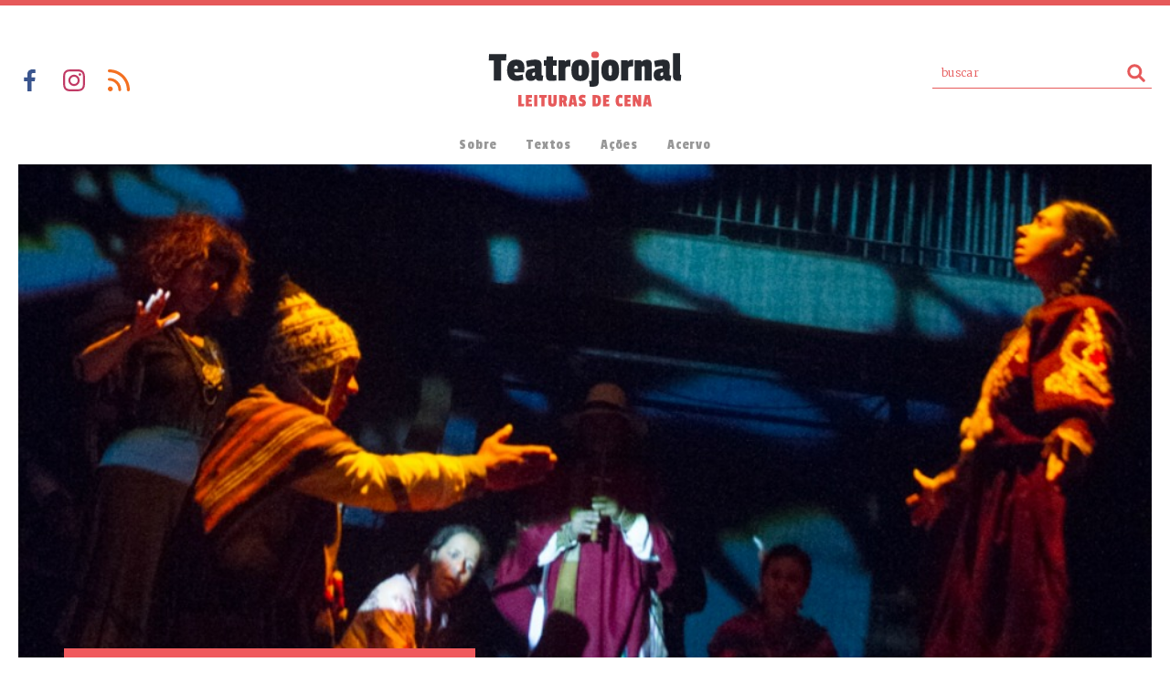

--- FILE ---
content_type: text/html; charset=UTF-8
request_url: https://teatrojornal.com.br/2015/11/choque-de-civilizacoes/
body_size: 66955
content:
<!DOCTYPE html PUBLIC "-//W3C//DTD XHTML 1.1//EN" "http://www.w3.org/TR/xhtml11/DTD/xhtml11.dtd">
<html xmlns="http://www.w3.org/1999/xhtml" xml:lang="en" xmlns:og="http://opengraphprotocol.org/schema/" xmlns:fb="http://www.facebook.com/2008/fbml">
<head>

<link rel="profile" href="http://gmpg.org/xfn/11" />
<meta http-equiv="Content-Type" content="text/html; charset=UTF-8" />

<meta name="Description" content="O choque de civilizações é uma teoria segundo a qual os conflitos deste século 21 seriam pautados por identidades culturais e religiosas. Foi o que o economista norte-americano Samuel P. Huntington (1927-2008) projetou em meados da década de 1990. Há quem lhe dê razão, por exemplo, considerando as ações terroristas pelo mundo. Como as reivindicadas [&hellip;]" />
<meta property="og:description" content="O choque de civilizações é uma teoria segundo a qual os conflitos deste século 21 seriam pautados por identidades culturais e religiosas. Foi o que o economista norte-americano Samuel P. Huntington (1927-2008) projetou em meados da década de 1990. Há quem lhe dê razão, por exemplo, considerando as ações terroristas pelo mundo. Como as reivindicadas [&hellip;]" />
<meta name="author" content="Valmir Santos" >



<meta property="og:image" content="https://teatrojornal.com.br/wp-content/uploads/2015/11/Caminos-Invisibles...La-Partida-Cia-Nova-Teatro_-Foto-Jennfier-Glass6-dia_-MOSTRA-DE-GRUPO-AMERICA-LATINA_out2015_-Jennifer-capa-625x420.jpg"/>

  

 

<meta name="keywords" content="teatro, dramaturgia, leituras de cena, valmir santos" >


<title>Choque de civilizações  |  Teatrojornal</title>

<meta name="viewport" content="width=device-width, initial-scale=1, user-scalable=no">
<meta name="format-detection" content="telephone=no">

<link rel="shortcut icon" href="https://teatrojornal.com.br/wp-content/themes/tj-2018/favicon.ico" />

<link rel="stylesheet" href="https://teatrojornal.com.br/wp-content/themes/tj-2018/css/normalize.css">
<link rel="stylesheet" type="text/css" media="all" href="https://teatrojornal.com.br/wp-content/themes/tj-2018/style.css?new=novo56" />
<link href="https://fonts.googleapis.com/css?family=Merriweather:300,400,700,900|Passion+One|BioRhyme:400,800" rel="stylesheet">

<script src="https://teatrojornal.com.br/wp-content/themes/tj-2018/js/vendor/modernizr-2.6.2.min.js"></script>

<link rel="pingback" href="https://teatrojornal.com.br/xmlrpc.php" />
<meta name='robots' content='max-image-preview:large' />
	<style>img:is([sizes="auto" i], [sizes^="auto," i]) { contain-intrinsic-size: 3000px 1500px }</style>
	<script type="text/javascript" id="wpp-js" src="https://teatrojornal.com.br/wp-content/plugins/wordpress-popular-posts/assets/js/wpp.min.js?ver=7.3.2" data-sampling="0" data-sampling-rate="100" data-api-url="https://teatrojornal.com.br/wp-json/wordpress-popular-posts" data-post-id="15599" data-token="dc03c0112c" data-lang="0" data-debug="0"></script>
<link rel="alternate" type="application/rss+xml" title="Feed de comentários para Teatrojornal &raquo; Choque de civilizações" href="https://teatrojornal.com.br/2015/11/choque-de-civilizacoes/feed/" />
<script type="text/javascript">
/* <![CDATA[ */
window._wpemojiSettings = {"baseUrl":"https:\/\/s.w.org\/images\/core\/emoji\/16.0.1\/72x72\/","ext":".png","svgUrl":"https:\/\/s.w.org\/images\/core\/emoji\/16.0.1\/svg\/","svgExt":".svg","source":{"concatemoji":"https:\/\/teatrojornal.com.br\/wp-includes\/js\/wp-emoji-release.min.js?ver=6.8.3"}};
/*! This file is auto-generated */
!function(s,n){var o,i,e;function c(e){try{var t={supportTests:e,timestamp:(new Date).valueOf()};sessionStorage.setItem(o,JSON.stringify(t))}catch(e){}}function p(e,t,n){e.clearRect(0,0,e.canvas.width,e.canvas.height),e.fillText(t,0,0);var t=new Uint32Array(e.getImageData(0,0,e.canvas.width,e.canvas.height).data),a=(e.clearRect(0,0,e.canvas.width,e.canvas.height),e.fillText(n,0,0),new Uint32Array(e.getImageData(0,0,e.canvas.width,e.canvas.height).data));return t.every(function(e,t){return e===a[t]})}function u(e,t){e.clearRect(0,0,e.canvas.width,e.canvas.height),e.fillText(t,0,0);for(var n=e.getImageData(16,16,1,1),a=0;a<n.data.length;a++)if(0!==n.data[a])return!1;return!0}function f(e,t,n,a){switch(t){case"flag":return n(e,"\ud83c\udff3\ufe0f\u200d\u26a7\ufe0f","\ud83c\udff3\ufe0f\u200b\u26a7\ufe0f")?!1:!n(e,"\ud83c\udde8\ud83c\uddf6","\ud83c\udde8\u200b\ud83c\uddf6")&&!n(e,"\ud83c\udff4\udb40\udc67\udb40\udc62\udb40\udc65\udb40\udc6e\udb40\udc67\udb40\udc7f","\ud83c\udff4\u200b\udb40\udc67\u200b\udb40\udc62\u200b\udb40\udc65\u200b\udb40\udc6e\u200b\udb40\udc67\u200b\udb40\udc7f");case"emoji":return!a(e,"\ud83e\udedf")}return!1}function g(e,t,n,a){var r="undefined"!=typeof WorkerGlobalScope&&self instanceof WorkerGlobalScope?new OffscreenCanvas(300,150):s.createElement("canvas"),o=r.getContext("2d",{willReadFrequently:!0}),i=(o.textBaseline="top",o.font="600 32px Arial",{});return e.forEach(function(e){i[e]=t(o,e,n,a)}),i}function t(e){var t=s.createElement("script");t.src=e,t.defer=!0,s.head.appendChild(t)}"undefined"!=typeof Promise&&(o="wpEmojiSettingsSupports",i=["flag","emoji"],n.supports={everything:!0,everythingExceptFlag:!0},e=new Promise(function(e){s.addEventListener("DOMContentLoaded",e,{once:!0})}),new Promise(function(t){var n=function(){try{var e=JSON.parse(sessionStorage.getItem(o));if("object"==typeof e&&"number"==typeof e.timestamp&&(new Date).valueOf()<e.timestamp+604800&&"object"==typeof e.supportTests)return e.supportTests}catch(e){}return null}();if(!n){if("undefined"!=typeof Worker&&"undefined"!=typeof OffscreenCanvas&&"undefined"!=typeof URL&&URL.createObjectURL&&"undefined"!=typeof Blob)try{var e="postMessage("+g.toString()+"("+[JSON.stringify(i),f.toString(),p.toString(),u.toString()].join(",")+"));",a=new Blob([e],{type:"text/javascript"}),r=new Worker(URL.createObjectURL(a),{name:"wpTestEmojiSupports"});return void(r.onmessage=function(e){c(n=e.data),r.terminate(),t(n)})}catch(e){}c(n=g(i,f,p,u))}t(n)}).then(function(e){for(var t in e)n.supports[t]=e[t],n.supports.everything=n.supports.everything&&n.supports[t],"flag"!==t&&(n.supports.everythingExceptFlag=n.supports.everythingExceptFlag&&n.supports[t]);n.supports.everythingExceptFlag=n.supports.everythingExceptFlag&&!n.supports.flag,n.DOMReady=!1,n.readyCallback=function(){n.DOMReady=!0}}).then(function(){return e}).then(function(){var e;n.supports.everything||(n.readyCallback(),(e=n.source||{}).concatemoji?t(e.concatemoji):e.wpemoji&&e.twemoji&&(t(e.twemoji),t(e.wpemoji)))}))}((window,document),window._wpemojiSettings);
/* ]]> */
</script>
<style id='wp-emoji-styles-inline-css' type='text/css'>

	img.wp-smiley, img.emoji {
		display: inline !important;
		border: none !important;
		box-shadow: none !important;
		height: 1em !important;
		width: 1em !important;
		margin: 0 0.07em !important;
		vertical-align: -0.1em !important;
		background: none !important;
		padding: 0 !important;
	}
</style>
<link rel='stylesheet' id='wp-block-library-css' href='https://teatrojornal.com.br/wp-includes/css/dist/block-library/style.min.css?ver=6.8.3' type='text/css' media='all' />
<style id='classic-theme-styles-inline-css' type='text/css'>
/*! This file is auto-generated */
.wp-block-button__link{color:#fff;background-color:#32373c;border-radius:9999px;box-shadow:none;text-decoration:none;padding:calc(.667em + 2px) calc(1.333em + 2px);font-size:1.125em}.wp-block-file__button{background:#32373c;color:#fff;text-decoration:none}
</style>
<style id='global-styles-inline-css' type='text/css'>
:root{--wp--preset--aspect-ratio--square: 1;--wp--preset--aspect-ratio--4-3: 4/3;--wp--preset--aspect-ratio--3-4: 3/4;--wp--preset--aspect-ratio--3-2: 3/2;--wp--preset--aspect-ratio--2-3: 2/3;--wp--preset--aspect-ratio--16-9: 16/9;--wp--preset--aspect-ratio--9-16: 9/16;--wp--preset--color--black: #000000;--wp--preset--color--cyan-bluish-gray: #abb8c3;--wp--preset--color--white: #ffffff;--wp--preset--color--pale-pink: #f78da7;--wp--preset--color--vivid-red: #cf2e2e;--wp--preset--color--luminous-vivid-orange: #ff6900;--wp--preset--color--luminous-vivid-amber: #fcb900;--wp--preset--color--light-green-cyan: #7bdcb5;--wp--preset--color--vivid-green-cyan: #00d084;--wp--preset--color--pale-cyan-blue: #8ed1fc;--wp--preset--color--vivid-cyan-blue: #0693e3;--wp--preset--color--vivid-purple: #9b51e0;--wp--preset--gradient--vivid-cyan-blue-to-vivid-purple: linear-gradient(135deg,rgba(6,147,227,1) 0%,rgb(155,81,224) 100%);--wp--preset--gradient--light-green-cyan-to-vivid-green-cyan: linear-gradient(135deg,rgb(122,220,180) 0%,rgb(0,208,130) 100%);--wp--preset--gradient--luminous-vivid-amber-to-luminous-vivid-orange: linear-gradient(135deg,rgba(252,185,0,1) 0%,rgba(255,105,0,1) 100%);--wp--preset--gradient--luminous-vivid-orange-to-vivid-red: linear-gradient(135deg,rgba(255,105,0,1) 0%,rgb(207,46,46) 100%);--wp--preset--gradient--very-light-gray-to-cyan-bluish-gray: linear-gradient(135deg,rgb(238,238,238) 0%,rgb(169,184,195) 100%);--wp--preset--gradient--cool-to-warm-spectrum: linear-gradient(135deg,rgb(74,234,220) 0%,rgb(151,120,209) 20%,rgb(207,42,186) 40%,rgb(238,44,130) 60%,rgb(251,105,98) 80%,rgb(254,248,76) 100%);--wp--preset--gradient--blush-light-purple: linear-gradient(135deg,rgb(255,206,236) 0%,rgb(152,150,240) 100%);--wp--preset--gradient--blush-bordeaux: linear-gradient(135deg,rgb(254,205,165) 0%,rgb(254,45,45) 50%,rgb(107,0,62) 100%);--wp--preset--gradient--luminous-dusk: linear-gradient(135deg,rgb(255,203,112) 0%,rgb(199,81,192) 50%,rgb(65,88,208) 100%);--wp--preset--gradient--pale-ocean: linear-gradient(135deg,rgb(255,245,203) 0%,rgb(182,227,212) 50%,rgb(51,167,181) 100%);--wp--preset--gradient--electric-grass: linear-gradient(135deg,rgb(202,248,128) 0%,rgb(113,206,126) 100%);--wp--preset--gradient--midnight: linear-gradient(135deg,rgb(2,3,129) 0%,rgb(40,116,252) 100%);--wp--preset--font-size--small: 13px;--wp--preset--font-size--medium: 20px;--wp--preset--font-size--large: 36px;--wp--preset--font-size--x-large: 42px;--wp--preset--spacing--20: 0.44rem;--wp--preset--spacing--30: 0.67rem;--wp--preset--spacing--40: 1rem;--wp--preset--spacing--50: 1.5rem;--wp--preset--spacing--60: 2.25rem;--wp--preset--spacing--70: 3.38rem;--wp--preset--spacing--80: 5.06rem;--wp--preset--shadow--natural: 6px 6px 9px rgba(0, 0, 0, 0.2);--wp--preset--shadow--deep: 12px 12px 50px rgba(0, 0, 0, 0.4);--wp--preset--shadow--sharp: 6px 6px 0px rgba(0, 0, 0, 0.2);--wp--preset--shadow--outlined: 6px 6px 0px -3px rgba(255, 255, 255, 1), 6px 6px rgba(0, 0, 0, 1);--wp--preset--shadow--crisp: 6px 6px 0px rgba(0, 0, 0, 1);}:where(.is-layout-flex){gap: 0.5em;}:where(.is-layout-grid){gap: 0.5em;}body .is-layout-flex{display: flex;}.is-layout-flex{flex-wrap: wrap;align-items: center;}.is-layout-flex > :is(*, div){margin: 0;}body .is-layout-grid{display: grid;}.is-layout-grid > :is(*, div){margin: 0;}:where(.wp-block-columns.is-layout-flex){gap: 2em;}:where(.wp-block-columns.is-layout-grid){gap: 2em;}:where(.wp-block-post-template.is-layout-flex){gap: 1.25em;}:where(.wp-block-post-template.is-layout-grid){gap: 1.25em;}.has-black-color{color: var(--wp--preset--color--black) !important;}.has-cyan-bluish-gray-color{color: var(--wp--preset--color--cyan-bluish-gray) !important;}.has-white-color{color: var(--wp--preset--color--white) !important;}.has-pale-pink-color{color: var(--wp--preset--color--pale-pink) !important;}.has-vivid-red-color{color: var(--wp--preset--color--vivid-red) !important;}.has-luminous-vivid-orange-color{color: var(--wp--preset--color--luminous-vivid-orange) !important;}.has-luminous-vivid-amber-color{color: var(--wp--preset--color--luminous-vivid-amber) !important;}.has-light-green-cyan-color{color: var(--wp--preset--color--light-green-cyan) !important;}.has-vivid-green-cyan-color{color: var(--wp--preset--color--vivid-green-cyan) !important;}.has-pale-cyan-blue-color{color: var(--wp--preset--color--pale-cyan-blue) !important;}.has-vivid-cyan-blue-color{color: var(--wp--preset--color--vivid-cyan-blue) !important;}.has-vivid-purple-color{color: var(--wp--preset--color--vivid-purple) !important;}.has-black-background-color{background-color: var(--wp--preset--color--black) !important;}.has-cyan-bluish-gray-background-color{background-color: var(--wp--preset--color--cyan-bluish-gray) !important;}.has-white-background-color{background-color: var(--wp--preset--color--white) !important;}.has-pale-pink-background-color{background-color: var(--wp--preset--color--pale-pink) !important;}.has-vivid-red-background-color{background-color: var(--wp--preset--color--vivid-red) !important;}.has-luminous-vivid-orange-background-color{background-color: var(--wp--preset--color--luminous-vivid-orange) !important;}.has-luminous-vivid-amber-background-color{background-color: var(--wp--preset--color--luminous-vivid-amber) !important;}.has-light-green-cyan-background-color{background-color: var(--wp--preset--color--light-green-cyan) !important;}.has-vivid-green-cyan-background-color{background-color: var(--wp--preset--color--vivid-green-cyan) !important;}.has-pale-cyan-blue-background-color{background-color: var(--wp--preset--color--pale-cyan-blue) !important;}.has-vivid-cyan-blue-background-color{background-color: var(--wp--preset--color--vivid-cyan-blue) !important;}.has-vivid-purple-background-color{background-color: var(--wp--preset--color--vivid-purple) !important;}.has-black-border-color{border-color: var(--wp--preset--color--black) !important;}.has-cyan-bluish-gray-border-color{border-color: var(--wp--preset--color--cyan-bluish-gray) !important;}.has-white-border-color{border-color: var(--wp--preset--color--white) !important;}.has-pale-pink-border-color{border-color: var(--wp--preset--color--pale-pink) !important;}.has-vivid-red-border-color{border-color: var(--wp--preset--color--vivid-red) !important;}.has-luminous-vivid-orange-border-color{border-color: var(--wp--preset--color--luminous-vivid-orange) !important;}.has-luminous-vivid-amber-border-color{border-color: var(--wp--preset--color--luminous-vivid-amber) !important;}.has-light-green-cyan-border-color{border-color: var(--wp--preset--color--light-green-cyan) !important;}.has-vivid-green-cyan-border-color{border-color: var(--wp--preset--color--vivid-green-cyan) !important;}.has-pale-cyan-blue-border-color{border-color: var(--wp--preset--color--pale-cyan-blue) !important;}.has-vivid-cyan-blue-border-color{border-color: var(--wp--preset--color--vivid-cyan-blue) !important;}.has-vivid-purple-border-color{border-color: var(--wp--preset--color--vivid-purple) !important;}.has-vivid-cyan-blue-to-vivid-purple-gradient-background{background: var(--wp--preset--gradient--vivid-cyan-blue-to-vivid-purple) !important;}.has-light-green-cyan-to-vivid-green-cyan-gradient-background{background: var(--wp--preset--gradient--light-green-cyan-to-vivid-green-cyan) !important;}.has-luminous-vivid-amber-to-luminous-vivid-orange-gradient-background{background: var(--wp--preset--gradient--luminous-vivid-amber-to-luminous-vivid-orange) !important;}.has-luminous-vivid-orange-to-vivid-red-gradient-background{background: var(--wp--preset--gradient--luminous-vivid-orange-to-vivid-red) !important;}.has-very-light-gray-to-cyan-bluish-gray-gradient-background{background: var(--wp--preset--gradient--very-light-gray-to-cyan-bluish-gray) !important;}.has-cool-to-warm-spectrum-gradient-background{background: var(--wp--preset--gradient--cool-to-warm-spectrum) !important;}.has-blush-light-purple-gradient-background{background: var(--wp--preset--gradient--blush-light-purple) !important;}.has-blush-bordeaux-gradient-background{background: var(--wp--preset--gradient--blush-bordeaux) !important;}.has-luminous-dusk-gradient-background{background: var(--wp--preset--gradient--luminous-dusk) !important;}.has-pale-ocean-gradient-background{background: var(--wp--preset--gradient--pale-ocean) !important;}.has-electric-grass-gradient-background{background: var(--wp--preset--gradient--electric-grass) !important;}.has-midnight-gradient-background{background: var(--wp--preset--gradient--midnight) !important;}.has-small-font-size{font-size: var(--wp--preset--font-size--small) !important;}.has-medium-font-size{font-size: var(--wp--preset--font-size--medium) !important;}.has-large-font-size{font-size: var(--wp--preset--font-size--large) !important;}.has-x-large-font-size{font-size: var(--wp--preset--font-size--x-large) !important;}
:where(.wp-block-post-template.is-layout-flex){gap: 1.25em;}:where(.wp-block-post-template.is-layout-grid){gap: 1.25em;}
:where(.wp-block-columns.is-layout-flex){gap: 2em;}:where(.wp-block-columns.is-layout-grid){gap: 2em;}
:root :where(.wp-block-pullquote){font-size: 1.5em;line-height: 1.6;}
</style>
<link rel='stylesheet' id='media-credit-css' href='https://teatrojornal.com.br/wp-content/plugins/media-credit/public/css/media-credit.min.css?ver=4.3.0' type='text/css' media='all' />
<link rel='stylesheet' id='responsive-lightbox-nivo-css' href='https://teatrojornal.com.br/wp-content/plugins/responsive-lightbox/assets/nivo/nivo-lightbox.min.css?ver=1.3.1' type='text/css' media='all' />
<link rel='stylesheet' id='responsive-lightbox-nivo-default-css' href='https://teatrojornal.com.br/wp-content/plugins/responsive-lightbox/assets/nivo/themes/default/default.css?ver=1.3.1' type='text/css' media='all' />
<link rel='stylesheet' id='ppress-frontend-css' href='https://teatrojornal.com.br/wp-content/plugins/wp-user-avatar/assets/css/frontend.min.css?ver=4.16.1' type='text/css' media='all' />
<link rel='stylesheet' id='ppress-flatpickr-css' href='https://teatrojornal.com.br/wp-content/plugins/wp-user-avatar/assets/flatpickr/flatpickr.min.css?ver=4.16.1' type='text/css' media='all' />
<link rel='stylesheet' id='ppress-select2-css' href='https://teatrojornal.com.br/wp-content/plugins/wp-user-avatar/assets/select2/select2.min.css?ver=6.8.3' type='text/css' media='all' />
<link rel='stylesheet' id='wordpress-popular-posts-css-css' href='https://teatrojornal.com.br/wp-content/plugins/wordpress-popular-posts/assets/css/wpp.css?ver=7.3.2' type='text/css' media='all' />
<style id='akismet-widget-style-inline-css' type='text/css'>

			.a-stats {
				--akismet-color-mid-green: #357b49;
				--akismet-color-white: #fff;
				--akismet-color-light-grey: #f6f7f7;

				max-width: 350px;
				width: auto;
			}

			.a-stats * {
				all: unset;
				box-sizing: border-box;
			}

			.a-stats strong {
				font-weight: 600;
			}

			.a-stats a.a-stats__link,
			.a-stats a.a-stats__link:visited,
			.a-stats a.a-stats__link:active {
				background: var(--akismet-color-mid-green);
				border: none;
				box-shadow: none;
				border-radius: 8px;
				color: var(--akismet-color-white);
				cursor: pointer;
				display: block;
				font-family: -apple-system, BlinkMacSystemFont, 'Segoe UI', 'Roboto', 'Oxygen-Sans', 'Ubuntu', 'Cantarell', 'Helvetica Neue', sans-serif;
				font-weight: 500;
				padding: 12px;
				text-align: center;
				text-decoration: none;
				transition: all 0.2s ease;
			}

			/* Extra specificity to deal with TwentyTwentyOne focus style */
			.widget .a-stats a.a-stats__link:focus {
				background: var(--akismet-color-mid-green);
				color: var(--akismet-color-white);
				text-decoration: none;
			}

			.a-stats a.a-stats__link:hover {
				filter: brightness(110%);
				box-shadow: 0 4px 12px rgba(0, 0, 0, 0.06), 0 0 2px rgba(0, 0, 0, 0.16);
			}

			.a-stats .count {
				color: var(--akismet-color-white);
				display: block;
				font-size: 1.5em;
				line-height: 1.4;
				padding: 0 13px;
				white-space: nowrap;
			}
		
</style>
<script type="text/javascript" src="https://teatrojornal.com.br/wp-includes/js/jquery/jquery.min.js?ver=3.7.1" id="jquery-core-js"></script>
<script type="text/javascript" src="https://teatrojornal.com.br/wp-includes/js/jquery/jquery-migrate.min.js?ver=3.4.1" id="jquery-migrate-js"></script>
<script type="text/javascript" src="https://teatrojornal.com.br/wp-content/plugins/responsive-lightbox/assets/nivo/nivo-lightbox.min.js?ver=1.3.1" id="responsive-lightbox-nivo-js"></script>
<script type="text/javascript" src="https://teatrojornal.com.br/wp-includes/js/underscore.min.js?ver=1.13.7" id="underscore-js"></script>
<script type="text/javascript" src="https://teatrojornal.com.br/wp-content/plugins/responsive-lightbox/assets/infinitescroll/infinite-scroll.pkgd.min.js?ver=4.0.1" id="responsive-lightbox-infinite-scroll-js"></script>
<script type="text/javascript" id="responsive-lightbox-js-before">
/* <![CDATA[ */
var rlArgs = {"script":"nivo","selector":"lightbox","customEvents":"","activeGalleries":true,"effect":"fade","clickOverlayToClose":true,"keyboardNav":true,"errorMessage":"The requested content cannot be loaded. Please try again later.","woocommerce_gallery":false,"ajaxurl":"https:\/\/teatrojornal.com.br\/wp-admin\/admin-ajax.php","nonce":"f2066bc77c","preview":false,"postId":15599,"scriptExtension":false};
/* ]]> */
</script>
<script type="text/javascript" src="https://teatrojornal.com.br/wp-content/plugins/responsive-lightbox/js/front.js?ver=2.5.2" id="responsive-lightbox-js"></script>
<script type="text/javascript" src="https://teatrojornal.com.br/wp-content/plugins/wp-user-avatar/assets/flatpickr/flatpickr.min.js?ver=4.16.1" id="ppress-flatpickr-js"></script>
<script type="text/javascript" src="https://teatrojornal.com.br/wp-content/plugins/wp-user-avatar/assets/select2/select2.min.js?ver=4.16.1" id="ppress-select2-js"></script>
<link rel="https://api.w.org/" href="https://teatrojornal.com.br/wp-json/" /><link rel="alternate" title="JSON" type="application/json" href="https://teatrojornal.com.br/wp-json/wp/v2/posts/15599" /><link rel="EditURI" type="application/rsd+xml" title="RSD" href="https://teatrojornal.com.br/xmlrpc.php?rsd" />
<meta name="generator" content="WordPress 6.8.3" />
<link rel="canonical" href="https://teatrojornal.com.br/2015/11/choque-de-civilizacoes/" />
<link rel='shortlink' href='https://teatrojornal.com.br/?p=15599' />
<link rel="alternate" title="oEmbed (JSON)" type="application/json+oembed" href="https://teatrojornal.com.br/wp-json/oembed/1.0/embed?url=https%3A%2F%2Fteatrojornal.com.br%2F2015%2F11%2Fchoque-de-civilizacoes%2F" />
<link rel="alternate" title="oEmbed (XML)" type="text/xml+oembed" href="https://teatrojornal.com.br/wp-json/oembed/1.0/embed?url=https%3A%2F%2Fteatrojornal.com.br%2F2015%2F11%2Fchoque-de-civilizacoes%2F&#038;format=xml" />
            <style id="wpp-loading-animation-styles">@-webkit-keyframes bgslide{from{background-position-x:0}to{background-position-x:-200%}}@keyframes bgslide{from{background-position-x:0}to{background-position-x:-200%}}.wpp-widget-block-placeholder,.wpp-shortcode-placeholder{margin:0 auto;width:60px;height:3px;background:#dd3737;background:linear-gradient(90deg,#dd3737 0%,#571313 10%,#dd3737 100%);background-size:200% auto;border-radius:3px;-webkit-animation:bgslide 1s infinite linear;animation:bgslide 1s infinite linear}</style>
            


  


<!-- Google tag (gtag.js) -->
<script async src="https://www.googletagmanager.com/gtag/js?id=G-F6VDWR9KTY"></script>
<script>
  window.dataLayer = window.dataLayer || [];
  function gtag(){dataLayer.push(arguments);}
  gtag('js', new Date());

  gtag('config', 'G-F6VDWR9KTY');
</script>



</head>



<meta name='robots' content='max-image-preview:large' />
	<style>img:is([sizes="auto" i], [sizes^="auto," i]) { contain-intrinsic-size: 3000px 1500px }</style>
	<script type="text/javascript" id="wpp-js" src="https://teatrojornal.com.br/wp-content/plugins/wordpress-popular-posts/assets/js/wpp.min.js?ver=7.3.2" data-sampling="0" data-sampling-rate="100" data-api-url="https://teatrojornal.com.br/wp-json/wordpress-popular-posts" data-post-id="15599" data-token="dc03c0112c" data-lang="0" data-debug="0"></script>
<link rel="alternate" type="application/rss+xml" title="Feed de comentários para Teatrojornal &raquo; Choque de civilizações" href="https://teatrojornal.com.br/2015/11/choque-de-civilizacoes/feed/" />
<link rel="https://api.w.org/" href="https://teatrojornal.com.br/wp-json/" /><link rel="alternate" title="JSON" type="application/json" href="https://teatrojornal.com.br/wp-json/wp/v2/posts/15599" /><link rel="EditURI" type="application/rsd+xml" title="RSD" href="https://teatrojornal.com.br/xmlrpc.php?rsd" />
<meta name="generator" content="WordPress 6.8.3" />
<link rel="canonical" href="https://teatrojornal.com.br/2015/11/choque-de-civilizacoes/" />
<link rel='shortlink' href='https://teatrojornal.com.br/?p=15599' />
<link rel="alternate" title="oEmbed (JSON)" type="application/json+oembed" href="https://teatrojornal.com.br/wp-json/oembed/1.0/embed?url=https%3A%2F%2Fteatrojornal.com.br%2F2015%2F11%2Fchoque-de-civilizacoes%2F" />
<link rel="alternate" title="oEmbed (XML)" type="text/xml+oembed" href="https://teatrojornal.com.br/wp-json/oembed/1.0/embed?url=https%3A%2F%2Fteatrojornal.com.br%2F2015%2F11%2Fchoque-de-civilizacoes%2F&#038;format=xml" />
            <style id="wpp-loading-animation-styles">@-webkit-keyframes bgslide{from{background-position-x:0}to{background-position-x:-200%}}@keyframes bgslide{from{background-position-x:0}to{background-position-x:-200%}}.wpp-widget-block-placeholder,.wpp-shortcode-placeholder{margin:0 auto;width:60px;height:3px;background:#dd3737;background:linear-gradient(90deg,#dd3737 0%,#571313 10%,#dd3737 100%);background-size:200% auto;border-radius:3px;-webkit-animation:bgslide 1s infinite linear;animation:bgslide 1s infinite linear}</style>
             


<body Class="Array">

  


<!-- FRAME PARA VERSÕES ANTIGAS DO INTERNET EXPLORER -->
<!--[if lt IE 9]>
    <div id="msg-atualizacao">
        <div class="wrapper" style="">
            <h1>OPS!</h1>
            <p>Para que você tenha uma melhor experiência e segurança em sua navegação, <br>aconselhamos que atualize seu navegador.</p>      
            <hr/>
            <h2>Eis alguma sugestões de navegadores mais poulares atualmente:</h2>
            <ul>
                <li><a class="chrome" href="https://www.google.com/chrome/browser/" target="_blank">Google Chrome</a></li>
                <li><a class="ff" href="http://www.mozilla.org/pt-BR/firefox/new" target="_blank">Mozilla Firefox</a></li>
                <li><a class="ie" href="http://windows.microsoft.com/en-us/internet-explorer/download-ie" target="_blank">Internet Explorer</a></li>
                <li class="no-border"><a class="safari" href="http://www.apple.com/safari/" target="_blank">Apple Safari</a></li>
            </ul>
        </div>
    </div>
<![endif]-->
<!-- FIM FRAME PARA VERSÕES ANTIGAS DO INTERNET EXPLORER -->



<header >
  <div class="container clearfix">    

    <a class="bt-menu-mobile image">Menu</a>

    <div class="links-logo-busca clearfix">
      <ul class="links-social left"><!--
        --><li><a href="http://facebook.com/teatrojornal" target="_blank" class="image link-facebook">Facebook</a></li><!--
        --><li><a href="https://www.instagram.com/teatrojornal/" target="_blank" class="image link-instagram">Instagram</a></li><!--
        --><li><a href="http://feeds.feedburner.com/teatrojornal" target="_blank" class="image link-rss">RSS</a></li><!--
      --></ul>

      <a href="https://teatrojornal.com.br">
      <svg version="1.1" id="Camada_1" xmlns="http://www.w3.org/2000/svg" xmlns:xlink="http://www.w3.org/1999/xlink" x="0px" y="0px" width="211px" height="61px" viewBox="0 0 211 61" style="enable-background:new 0 0 211 61;" xml:space="preserve" class="logo-topo" alt="Teatrojornal - Leituras de cena">
      <style type="text/css">
        .st0{fill:#25292F;}
        .st1{fill:#E6595A;}
      </style>
      <g id="XMLID_2_">
        <g id="XMLID_4_">
          <g id="XMLID_72_">
            <g id="XMLID_214_">
              <path id="XMLID_275_" class="st0" d="M19.1,10.3h-5.4v21.9h-8V10.3H0l0.5-7h19.1L19.1,10.3z"/>
              <path id="XMLID_272_" class="st0" d="M30.2,9.3c3.2,0,5.5,0.8,6.9,2.3c1.4,1.5,2.1,3.7,2.1,6.6c0,0.4-0.1,2-0.3,5H28.2
                c0,2.3,1.1,3.5,3.2,3.5c1,0,3-0.4,6-1.1l0.7,5.8c-2.6,0.8-5.2,1.2-7.8,1.2c-3.2,0-5.6-1-7.4-3.1c-1.7-2.1-2.6-4.9-2.6-8.5
                C20.3,13.2,23.6,9.3,30.2,9.3z M30,16c-0.8,0-1.3,0.3-1.6,0.8c-0.2,0.5-0.4,1.4-0.4,2.5h4.1v-1.1C32.1,16.7,31.4,16,30,16z"/>
              <path id="XMLID_269_" class="st0" d="M58.1,15.7l-0.2,9.6c0,0.6,0.1,1,0.4,1.2c0.3,0.2,0.8,0.3,1.5,0.3l-0.7,5.6
                c-1.8,0.1-2.8,0.2-3,0.2c-2.3,0-3.8-0.8-4.4-2.4h-0.2c-1.1,1.6-2.9,2.4-5.3,2.4c-1.8,0-3.2-0.6-4.2-1.8c-1-1.2-1.5-2.8-1.5-4.8
                c0-2.6,0.8-4.4,2.4-5.4c1.6-1,4.1-1.6,7.6-2v-1.1c0-0.9-0.4-1.3-1.3-1.3c-1.5,0-3.8,0.5-7,1.4l-1.2-6.8c4-1,7.3-1.5,9.9-1.5
                c2.6,0,4.5,0.5,5.5,1.5C57.6,11.9,58.1,13.5,58.1,15.7z M49.1,27.2c1.1,0,1.7-0.6,1.7-1.8v-2.3c-1.1,0.2-2,0.4-2.4,0.7
                c-0.5,0.3-0.7,0.9-0.7,1.7C47.7,26.6,48.2,27.2,49.1,27.2z"/>
              <path id="XMLID_267_" class="st0" d="M74.2,32.2c-2.3,0.3-4.3,0.4-6,0.4c-1.7,0-3-0.4-4-1.3c-0.9-0.9-1.4-2.4-1.4-4.6V15.9h-2.2
                v-5.8h2.6l0.4-4.3h7v4.3h4.1l-0.3,5.8h-3.9v9.3c0,0.7,0.3,1,0.9,1c0.1,0,1,0,2.9-0.1L74.2,32.2z"/>
              <path id="XMLID_232_" class="st0" d="M84.1,19.7v12.5h-7.7V9.9h6.8l0.5,1.4h0.2c0.7-0.8,1.4-1.3,2.2-1.6
                c0.7-0.2,1.9-0.3,3.6-0.3l-0.3,7.4h-2.1c-1.2,0-2,0.2-2.4,0.6C84.3,17.7,84.1,18.5,84.1,19.7z"/>
              <path id="XMLID_229_" class="st0" d="M90.6,20.9c0-4.1,0.8-7,2.4-8.9c1.6-1.8,4-2.7,7.4-2.7c3.3,0,5.8,0.9,7.3,2.7
                c1.5,1.8,2.3,4.8,2.3,8.9c0,4.1-0.7,7.1-2.2,9c-1.5,1.9-3.9,2.8-7.3,2.8c-3.4,0-5.9-0.9-7.4-2.8C91.3,28,90.6,25,90.6,20.9z
                 M101.8,16.5c-0.2-0.6-0.7-0.9-1.5-0.9c-0.8,0-1.3,0.3-1.5,0.9c-0.2,0.6-0.3,1.9-0.3,3.9v1.1c0,2.2,0.1,3.6,0.3,4.3
                c0.2,0.7,0.7,1,1.5,1s1.3-0.3,1.5-1c0.2-0.7,0.3-2,0.3-4v-1.4C102.1,18.5,102,17.2,101.8,16.5z"/>
              <path id="XMLID_227_" class="st0" d="M120.6,10.1v22.6c0,2.4-0.5,4.1-1.6,5c-1.1,0.9-3.1,1.3-6,1.3h-2.3l-0.7-6.4h1.6
                c0.5,0,0.9-0.1,1-0.2s0.2-0.4,0.2-0.9V10.1H120.6z"/>
              <path id="XMLID_224_" class="st0" d="M123.4,20.9c0-4.1,0.8-7,2.4-8.9c1.6-1.8,4-2.7,7.4-2.7c3.3,0,5.8,0.9,7.3,2.7
                c1.5,1.8,2.3,4.8,2.3,8.9c0,4.1-0.7,7.1-2.2,9c-1.5,1.9-3.9,2.8-7.3,2.8s-5.9-0.9-7.4-2.8C124.2,28,123.4,25,123.4,20.9z
                 M134.6,16.5c-0.2-0.6-0.7-0.9-1.5-0.9c-0.8,0-1.3,0.3-1.5,0.9c-0.2,0.6-0.3,1.9-0.3,3.9v1.1c0,2.2,0.1,3.6,0.3,4.3
                c0.2,0.7,0.7,1,1.5,1s1.3-0.3,1.5-1c0.2-0.7,0.3-2,0.3-4v-1.4C134.9,18.5,134.8,17.2,134.6,16.5z"/>
              <path id="XMLID_222_" class="st0" d="M152.8,19.7v12.5h-7.7V9.9h6.8l0.5,1.4h0.2c0.7-0.8,1.4-1.3,2.2-1.6
                c0.7-0.2,1.9-0.3,3.6-0.3l-0.3,7.4h-2.1c-1.2,0-2,0.2-2.4,0.6C153,17.7,152.8,18.5,152.8,19.7z"/>
              <path id="XMLID_220_" class="st0" d="M167.5,11.5c1.7-1.5,3.6-2.2,5.6-2.2s3.5,0.5,4.3,1.4c0.8,0.9,1.2,2.4,1.2,4.3v17.2h-7.9
                V17.7c0-0.8-0.3-1.2-1-1.2c-0.9,0-1.6,0.2-2.2,0.7v15h-7.8V9.9h7.1l0.5,1.6H167.5z"/>
              <path id="XMLID_217_" class="st0" d="M198.2,15.7l-0.2,9.6c0,0.6,0.1,1,0.4,1.2c0.3,0.2,0.8,0.3,1.5,0.3l-0.7,5.6
                c-1.8,0.1-2.8,0.2-3,0.2c-2.3,0-3.8-0.8-4.4-2.4h-0.2c-1.1,1.6-2.9,2.4-5.3,2.4c-1.8,0-3.2-0.6-4.2-1.8c-1-1.2-1.5-2.8-1.5-4.8
                c0-2.6,0.8-4.4,2.4-5.4c1.6-1,4.1-1.6,7.6-2v-1.1c0-0.9-0.4-1.3-1.3-1.3c-1.5,0-3.8,0.5-7,1.4l-1.2-6.8c4-1,7.3-1.5,9.9-1.5
                c2.6,0,4.5,0.5,5.5,1.5C197.7,11.9,198.2,13.5,198.2,15.7z M189.3,27.2c1.1,0,1.7-0.6,1.7-1.8v-2.3c-1.1,0.2-2,0.4-2.4,0.7
                c-0.5,0.3-0.7,0.9-0.7,1.7C187.8,26.6,188.3,27.2,189.3,27.2z"/>
              <path id="XMLID_215_" class="st0" d="M201.7,27.1V2.3h7.7v22.3c0,0.5,0.1,0.9,0.3,1.1c0.2,0.2,0.6,0.3,1.2,0.3l-0.6,6.6h-2.6
                c-2,0-3.6-0.4-4.6-1.3C202.2,30.5,201.7,29.1,201.7,27.1z"/>
            </g>
          </g>
          <g id="XMLID_5_" class="texto-leituras">
            <g id="XMLID_234_">
              <path id="XMLID_265_" class="st1" d="M38.8,60.5h-6.3V48.1h3.4v9.6H39L38.8,60.5z"/>
              <path id="XMLID_263_" class="st1" d="M47.4,60.5h-6.7V48.1h6.9l-0.2,3.1h-3.3V53h2.9v2.6h-2.9v2.1h3.5L47.4,60.5z"/>
              <path id="XMLID_261_" class="st1" d="M53.3,60.5h-3.4V48.1h3.4V60.5z"/>
              <path id="XMLID_259_" class="st1" d="M63.5,51.1h-2.3v9.4h-3.4v-9.4h-2.5l0.2-3h8.2L63.5,51.1z"/>
              <path id="XMLID_257_" class="st1" d="M69.2,57.3c0.2,0.2,0.5,0.3,0.8,0.3c0.4,0,0.7-0.1,0.8-0.3c0.2-0.2,0.2-0.5,0.2-0.9v-8.3
                h3.4v8.5c0,1.4-0.4,2.5-1.2,3.1c-0.8,0.7-1.9,1-3.4,1c-1.5,0-2.6-0.3-3.4-1c-0.7-0.6-1.1-1.7-1.1-3.1v-8.5h3.5v8.3
                C68.9,56.8,69,57.1,69.2,57.3z"/>
              <path id="XMLID_254_" class="st1" d="M85.8,52c0,0.7-0.1,1.4-0.3,1.9c-0.2,0.5-0.6,0.9-1.1,1.3l1.7,5.3h-3.7L81.1,56h-0.5v4.5
                h-3.4V48.1h4.6c1.3,0,2.3,0.3,2.9,0.9C85.5,49.6,85.8,50.6,85.8,52z M81.9,53.6c0.1-0.2,0.2-0.6,0.2-1.1c0-0.5-0.1-0.9-0.2-1.1
                c-0.1-0.2-0.4-0.3-0.7-0.3h-0.5v2.8h0.5C81.5,53.9,81.8,53.8,81.9,53.6z"/>
              <path id="XMLID_251_" class="st1" d="M97,60.5h-3.3l-0.4-2H91l-0.4,2h-3.2l2.3-12.4h5.1L97,60.5z M93,56.2l-0.7-4.4h-0.1
                l-0.7,4.4H93z"/>
              <path id="XMLID_249_" class="st1" d="M99.6,48.9c0.7-0.7,1.6-1.1,2.8-1.1s2.4,0.1,3.7,0.4l-0.4,3.2c-1.3-0.3-2.2-0.5-2.7-0.5
                c-0.6,0-0.9,0.3-0.9,0.8c0,0.2,0.2,0.4,0.4,0.6c0.3,0.2,0.7,0.4,1.1,0.6c0.4,0.2,0.9,0.5,1.3,0.7c0.4,0.3,0.8,0.7,1.1,1.2
                c0.3,0.5,0.4,1.1,0.4,1.8c0,1.3-0.3,2.2-1,2.9c-0.7,0.7-1.6,1-2.9,1c-1.2,0-2.5-0.2-3.6-0.6l0.2-3c1.4,0.4,2.4,0.6,3,0.6
                c0.6,0,0.8-0.2,0.8-0.7c0-0.3-0.2-0.5-0.4-0.7c-0.3-0.2-0.7-0.4-1.1-0.6c-0.4-0.2-0.9-0.5-1.3-0.7c-0.4-0.3-0.8-0.7-1.1-1.2
                c-0.3-0.5-0.4-1.2-0.4-1.9C98.5,50.6,98.9,49.7,99.6,48.9z"/>
              <path id="XMLID_246_" class="st1" d="M123,54c0,4.3-1.7,6.5-5.1,6.5h-4.1V48.1h4.2c1.8,0,3.1,0.5,3.9,1.5
                C122.6,50.6,123,52.1,123,54z M119.2,56.8c0.2-0.5,0.3-1.3,0.3-2.5s-0.1-2-0.3-2.5c-0.2-0.5-0.7-0.7-1.4-0.7h-0.6v6.5h0.7
                C118.5,57.6,119,57.3,119.2,56.8z"/>
              <path id="XMLID_244_" class="st1" d="M132,60.5h-6.7V48.1h6.9l-0.2,3.1h-3.3V53h2.9v2.6h-2.9v2.1h3.5L132,60.5z"/>
              <path id="XMLID_242_" class="st1" d="M142.6,54.4c0,1.2,0.1,2,0.3,2.5c0.2,0.5,0.6,0.7,1.1,0.7s1.3-0.1,2.3-0.4l0.5,2.8
                c-1.1,0.4-2.1,0.6-3.2,0.6c-1.6,0-2.8-0.5-3.5-1.6s-1.1-2.6-1.1-4.7c0-2.1,0.4-3.7,1.1-4.8c0.8-1.1,2-1.7,3.7-1.7
                c1,0,2,0.2,2.9,0.6l-0.5,3.1c-1-0.3-1.8-0.5-2.2-0.5c-0.6,0-1,0.3-1.2,0.8C142.7,52.4,142.6,53.2,142.6,54.4z"/>
              <path id="XMLID_240_" class="st1" d="M155.4,60.5h-6.7V48.1h6.9l-0.2,3.1h-3.3V53h2.9v2.6h-2.9v2.1h3.5L155.4,60.5z"/>
              <path id="XMLID_238_" class="st1" d="M166.8,60.5h-3.3l-2.6-5.8h-0.2v5.8h-3V48.1h3.4l2.5,5.9h0.2v-5.9h3.1V60.5z"/>
              <path id="XMLID_235_" class="st1" d="M178.5,60.5h-3.3l-0.4-2h-2.4l-0.4,2h-3.2l2.3-12.4h5.1L178.5,60.5z M174.4,56.2l-0.7-4.4
                h-0.1l-0.7,4.4H174.4z"/>
            </g>
          </g>
        </g>
        <path id="XMLID_3_" class="st1" d="M113.4,6.7c-0.7-0.6-1-1.5-1-2.7c0-1.2,0.3-2.2,1-2.7c0.7-0.6,1.7-0.9,3.2-0.9s2.6,0.3,3.2,0.9
          c0.7,0.6,1,1.5,1,2.7c0,1.2-0.3,2.1-1,2.7c-0.7,0.6-1.7,0.9-3.2,0.9S114,7.2,113.4,6.7z"/>
      </g>

      </svg>
      </a>


      <a id="bt-busca-mobile" class="bt-busca-mobile image">Busca</a>

      <div class="container-busca right">
        <form role="search" method="get" id="searchform" class="searchform clearfix" action="https://teatrojornal.com.br">
          <input type="text" value="" name="s" id="s" class="input-busca left" placeholder="buscar" autocomplete="off" />
          <input type="submit" id="searchsubmit" class="bt-busca right image noselect" />
        </form>
      </div>
    </div>  

    <div class="menu-topo"><ul id="menu-menu-topo" class="menu"><li id="menu-item-20583" class="menu-item menu-item-type-post_type menu-item-object-page menu-item-20583"><a href="https://teatrojornal.com.br/teatrojornal/">Sobre</a></li>
<li id="menu-item-20584" class="menu-item menu-item-type-custom menu-item-object-custom menu-item-has-children menu-item-20584"><a href="#">Textos</a>
<ul class="sub-menu">
	<li id="menu-item-20585" class="menu-item menu-item-type-taxonomy menu-item-object-category current-post-ancestor current-menu-parent current-post-parent menu-item-20585"><a href="https://teatrojornal.com.br/categoria/critica/">Crítica</a></li>
	<li id="menu-item-20587" class="menu-item menu-item-type-taxonomy menu-item-object-category menu-item-20587"><a href="https://teatrojornal.com.br/categoria/artigo/">Artigo</a></li>
	<li id="menu-item-20586" class="menu-item menu-item-type-taxonomy menu-item-object-category menu-item-20586"><a href="https://teatrojornal.com.br/categoria/reportagem/">Reportagem</a></li>
	<li id="menu-item-20588" class="menu-item menu-item-type-taxonomy menu-item-object-category menu-item-20588"><a href="https://teatrojornal.com.br/categoria/entrevista/">Entrevista</a></li>
	<li id="menu-item-20589" class="menu-item menu-item-type-taxonomy menu-item-object-category menu-item-20589"><a href="https://teatrojornal.com.br/categoria/resenha/">Resenha</a></li>
	<li id="menu-item-30520" class="menu-item menu-item-type-taxonomy menu-item-object-category menu-item-30520"><a href="https://teatrojornal.com.br/categoria/anota/">ANOTA</a></li>
</ul>
</li>
<li id="menu-item-20595" class="menu-item menu-item-type-post_type menu-item-object-page menu-item-has-children menu-item-20595"><a href="https://teatrojornal.com.br/acoes/">Ações</a>
<ul class="sub-menu">
	<li id="menu-item-25327" class="bio menu-item menu-item-type-post_type menu-item-object-page menu-item-25327"><a href="https://teatrojornal.com.br/biocritica/">Biocrítica</a></li>
	<li id="menu-item-20596" class="menu-item menu-item-type-post_type menu-item-object-page menu-item-20596"><a href="https://teatrojornal.com.br/encontro-com-espectadores/">Encontro <span>com</span> Espectadores</a></li>
	<li id="menu-item-20597" class="menu-item menu-item-type-post_type menu-item-object-page menu-item-20597"><a href="https://teatrojornal.com.br/critica-militante/">Crítica <span>Militante</span></a></li>
</ul>
</li>
<li id="menu-item-20598" class="menu-item menu-item-type-post_type menu-item-object-page menu-item-20598"><a href="https://teatrojornal.com.br/acervo/">Acervo</a></li>
</ul></div>
      

    

  </div>


  <div class="container anexo">
        


      

        </div>

</header>

<div id="menu-mobile" class="menu-mobile fechado inativo clearfix">
  <div class="ct-menu">
     <a id="fechar-menu-mobile" class="bt-fechar-menu image">Fechar</a>
    
     <div class="itens-menu"><ul id="menu-menu-rodape" class="menu"><li id="menu-item-20599" class="menu-item menu-item-type-post_type menu-item-object-page menu-item-20599"><a href="https://teatrojornal.com.br/teatrojornal/">Sobre</a></li>
<li id="menu-item-20600" class="menu-item menu-item-type-post_type menu-item-object-page menu-item-has-children menu-item-20600"><a href="https://teatrojornal.com.br/acoes/">Ações</a>
<ul class="sub-menu">
	<li id="menu-item-25328" class="bio menu-item menu-item-type-post_type menu-item-object-page menu-item-25328"><a href="https://teatrojornal.com.br/biocritica/">Biocrítica</a></li>
	<li id="menu-item-20601" class="menu-item menu-item-type-post_type menu-item-object-page menu-item-20601"><a href="https://teatrojornal.com.br/encontro-com-espectadores/">Encontro <span>com</span> Espectadores</a></li>
	<li id="menu-item-20602" class="menu-item menu-item-type-post_type menu-item-object-page menu-item-20602"><a href="https://teatrojornal.com.br/critica-militante/">Crítica <span>Militante</span></a></li>
</ul>
</li>
<li id="menu-item-20604" class="menu-item menu-item-type-custom menu-item-object-custom menu-item-has-children menu-item-20604"><a href="#">Textos</a>
<ul class="sub-menu">
	<li id="menu-item-20605" class="menu-item menu-item-type-taxonomy menu-item-object-category current-post-ancestor current-menu-parent current-post-parent menu-item-20605"><a href="https://teatrojornal.com.br/categoria/critica/">Crítica</a></li>
	<li id="menu-item-20607" class="menu-item menu-item-type-taxonomy menu-item-object-category menu-item-20607"><a href="https://teatrojornal.com.br/categoria/artigo/">Artigo</a></li>
	<li id="menu-item-20606" class="menu-item menu-item-type-taxonomy menu-item-object-category menu-item-20606"><a href="https://teatrojornal.com.br/categoria/reportagem/">Reportagem</a></li>
	<li id="menu-item-20608" class="menu-item menu-item-type-taxonomy menu-item-object-category menu-item-20608"><a href="https://teatrojornal.com.br/categoria/entrevista/">Entrevista</a></li>
	<li id="menu-item-20609" class="menu-item menu-item-type-taxonomy menu-item-object-category menu-item-20609"><a href="https://teatrojornal.com.br/categoria/resenha/">Resenha</a></li>
	<li id="menu-item-30519" class="menu-item menu-item-type-taxonomy menu-item-object-category menu-item-30519"><a href="https://teatrojornal.com.br/categoria/anota/">ANOTA</a></li>
</ul>
</li>
<li id="menu-item-20603" class="menu-item menu-item-type-post_type menu-item-object-page menu-item-20603"><a href="https://teatrojornal.com.br/acervo/">Acervo</a></li>
</ul></div>  

     <ul class="links-social"><!--
       --><li><a href="http://facebook.com/teatrojornal" target="_blank" class="image link-facebook">Facebook</a></li><!--
       --><li><a href="https://www.instagram.com/teatrojornal/" target="_blank" class="image link-instagram">Instagram</a></li><!--
       --><li><a href="http://feeds.feedburner.com/teatrojornal" target="_blank" class="image link-rss">RSS</a></li><!--
     --></ul>

     <a href="mailto: contato@teatrojornal.com.br" class="bold link-email-mobile">contato@teatrojornal.com.br</a>

     <!-- <div class="apoio clearfix">
        <p class="left">Apoio:</p>
        <img src="https://teatrojornal.com.br/wp-content/themes/tj-2018/img/logo-itau-cultural-rodape-branco.svg" alt="Itaú Cultural" class="right">
     </div> -->

  </div>
</div>

<div id="navegacao-fixed" class="navegacao-fixed inativo fechado">
  <div class="container">
      <a class="bt-voltar upper bold">Voltar</a>
      
  </div>
</div>


<!-- <div id="newsletter-mobile" class="newsletter-mobile inativo fechado">
  
  <div class="ct-newsletter">
    <form class="the-form-newsleter" action="https://teatrojornal.us12.list-manage.com/subscribe/post?u=fc659bb7790a917b82693663d&amp;id=93706f767b" method="post" target="_blank" novalidate>
      <h2 class="upper passion-one">Assine nossa newsletter</h2>
      <input type="email" name="EMAIL" id="mce-EMAIL" class="input-newsletter" placeholder="e-mail" autocomplete="off">
      <div class="container-button clearfix">
        <button type="submit" class="passion-one upper right">Quero receber <span>></span></button>
      </div>
    </form>
  </div>
</div> -->  
              

                <!-- array(0) {
}
 -->

    <div class="container conteudo single clearfix">
  
      
    <div class="imagem-topo-post " >

        
        
        <img width="960" height="450" src="https://teatrojornal.com.br/wp-content/uploads/2015/11/Caminos-Invisibles...La-Partida-Cia-Nova-Teatro_-Foto-Jennfier-Glass6-dia_-MOSTRA-DE-GRUPO-AMERICA-LATINA_out2015_-Jennifer-capa.jpg" class="attachment-thumb-capa-post size-thumb-capa-post wp-post-image" alt="" title="&#039;Caminos invisibles... La partida&#039;, direção de Carina Casuscelli, com Companhia Nova de Teatro" decoding="async" fetchpriority="high" srcset="https://teatrojornal.com.br/wp-content/uploads/2015/11/Caminos-Invisibles...La-Partida-Cia-Nova-Teatro_-Foto-Jennfier-Glass6-dia_-MOSTRA-DE-GRUPO-AMERICA-LATINA_out2015_-Jennifer-capa.jpg 960w, https://teatrojornal.com.br/wp-content/uploads/2015/11/Caminos-Invisibles...La-Partida-Cia-Nova-Teatro_-Foto-Jennfier-Glass6-dia_-MOSTRA-DE-GRUPO-AMERICA-LATINA_out2015_-Jennifer-capa-300x141.jpg 300w" sizes="(max-width: 960px) 100vw, 960px" />
                 
        <p class="passion-one categoria texto">Crítica</p>
          
    </div>
      

  
    <div class="post-side clearfix">


      <div class="post-titulo-share left">
          
          <h2 class="titulo-banner passion-one">Choque de civilizações</h2>

          
            

          <p class="data-autor-estado"><span class="passion-one">8.11.2015</span>&nbsp;&nbsp;|&nbsp;&nbsp;por <a href="https://teatrojornal.com.br/author/valmirsantos/"><b class="bold">Valmir Santos</b></a></p>

                    <p class="credito-capa">Foto de capa: <b class="bold">Jennifer Glass</b></p>
          
          <ul class="share"><!--
              --><li class="titulo-share"><p class="passion-one upper">Compartilhe</p></li><!--
              --><li><a href="#facelink" onclick="window.open('http://www.facebook.com/share.php?u=https://teatrojornal.com.br/2015/11/choque-de-civilizacoes/', 'Facebook', 'width=500,height=400');" class="image facebook">Facebook</a></li><!--
              --><li><a href="#twitterlink" onclick="window.open('https://twitter.com/share?url=https://teatrojornal.com.br/2015/11/choque-de-civilizacoes/', 'Twitter', 'width=500,height=400');" class="image twitter">Twitter</a></li><!--
              --><li><a href="whatsapp://send?text=https://teatrojornal.com.br/2015/11/choque-de-civilizacoes/" class="image whatsapp">Whatsapp</a></li><!--
              --><li><a href="mailto:?subject=Teatrojornal - Choque de civilizações&amp;body=Um amigo compartilhou o texto 'Choque de civilizações' com você: https://teatrojornal.com.br/2015/11/choque-de-civilizacoes/" class="image email">E-mail</a></li><!--
              --><li><a href="?v=print" target="_blank" class="image imprimir">Imprimir</a></li><!--
          --></ul>

      </div>

      <div class="container-post right">
          <p>O choque de civilizações é uma teoria segundo a qual os conflitos deste século 21 seriam pautados por identidades culturais e religiosas. Foi o que o economista norte-americano Samuel P. Huntington (1927-2008) projetou em meados da década de 1990. Há quem lhe dê razão, por exemplo, considerando as ações terroristas pelo mundo. Como as reivindicadas por radicais islâmicos e respondidas com a mesma moeda por adversários islamófobos. Em alguma medida, a <strong>Companhia Nova de Teatro</strong>, de São Paulo também proporciona sua visão de choque de civilizações em <em>Caminos invisibles&#8230; La partida</em> (2011).<span id="more-15599"></span></p>
<p>De um lado, o espetáculo acolhe a ancestralidade inca mediada pela presença de músicos ou de atores, a maioria mulheres de ascendência boliviana, sendo estas, intuimos, não-atrizes. De outro, atrita a representação desse material simbólico arcaico (e vivo) com a realidade do mundo ocidental, notadamente o Brasil contemporâneo da indústria têxtil que abastece grifes por meio de oficinas de costura exploradoras da mão de obra barata de imigrantes latino-americanos submetidos a condições de trabalho similares às da escravidão.</p>
<p>Trata-se de cruzamento temático urgente e ousado. Mas as soluções artísticas parecem não alcançar as sínteses desejadas.</p>
<blockquote><p>Para mediar esses dois ângulos – o da tradição e o da usurpação – opta-se por convenções audiovisuais e midiáticas que desconectam da pulsão ritual</p></blockquote>
<p>A cultura boliviana surge caracterizada pela essência de sua musicalidade com a presença do conjunto Jach&#8217;a Sicuris de Italaque, dedicado a manifestações folclóricas. Soma figurinos típicos, a expressão da língua quéchua, a fisionomia dos povos andinos. Essa dimensão antropológica é acolhida em sua natureza ritualística, sem atalho para uma operação teatral mimética. É o que a dramaturgia e a encenação indicam no primeiro quarto de hora. Até o referencial autóctone ser abduzido pelo curso narrativo que adentra a historia propriamente dita. Passagem para a estrutura ficcional em que uma das nativas vai se juntar a compatriotas que sobrevivem na capital paulista.</p>
<p>Para mediar esses dois ângulos – o da tradição e o da usurpação – a dramaturga, diretora e atriz Carina Casuscelli opta por convenções audiovisuais e midiáticas que desconectam da pulsão ritual que abriu alas. Conceitos como manipulação e maniqueísmo aparecem tanto no abuso da mão de obra feminina como na estratégia dos criadores em introduzir um terceiro olho nessa história, a câmera da cobertura televisiva encarnada em seus piores tons, sensacionalista e superficial.</p>
<div id="attachment_15601" style="width: 635px" class="wp-caption alignnone">			<div class="media-credit-container alignnone"  style="max-width: 635px">
			<img decoding="async" aria-describedby="caption-attachment-15601" src="https://teatrojornal.com.br/wp-content/uploads/2015/11/Caminos-Invisibles...La-Partida-Cia-Nova-Teatro_-Foto-Jennfier-Glass6-dia_-MOSTRA-DE-GRUPO-AMERICA-LATINA_out2015_-Jennifer-int.jpg" alt="As costureiras bolivianas retratadas em &#039;Caminos invisibles...&#039;" width="625" height="420" class="size-full wp-image-15601" srcset="https://teatrojornal.com.br/wp-content/uploads/2015/11/Caminos-Invisibles...La-Partida-Cia-Nova-Teatro_-Foto-Jennfier-Glass6-dia_-MOSTRA-DE-GRUPO-AMERICA-LATINA_out2015_-Jennifer-int.jpg 625w, https://teatrojornal.com.br/wp-content/uploads/2015/11/Caminos-Invisibles...La-Partida-Cia-Nova-Teatro_-Foto-Jennfier-Glass6-dia_-MOSTRA-DE-GRUPO-AMERICA-LATINA_out2015_-Jennifer-int-300x202.jpg 300w" sizes="(max-width: 625px) 100vw, 625px" /><span class="media-credit">Jennifer Glass</span>		</div>
	<p id="caption-attachment-15601" class="wp-caption-text">As costureiras bolivianas retratadas em &#8216;Caminos invisibles&#8230;&#8217;</p></div>
<p>O roteiro vaga pela porção submundo da cadeia da indústria da moda. O dono do negócio clandestino, também boliviano, dá as “boas-vindas”, mostra logo as regras duras e humilhantes. A cenografia do local em que as mulheres trabalham ganha tratamento estético coerente, ao fundo. Um filó deixa transparecer as máquinas e as costureiras em diferentes níveis, mal iluminadas, num retrato fiel das insalubridades. Na sequência, a desilusão da boliviana recém-chegada com a precariedade cotidiana; o fragrante da polícia na oficina clandestina com uma equipe de TV a tiracolo, a mesma que, em outro quadro, vai entrevistar uma consultora de moda e difundir suas afetações de celebridade.</p>
<p>Esse desvio realista vem a reboque de atuações frágeis. Não por parte daqueles que não têm formação artística, porque escolha clara e fundamental no projeto, mas pelos demais profissionais do elenco, como na intervenção do aparato de segurança federal na hora de ingressar no país. As inserções televisivas esterelizam os potenciais evidenciados na exposição dos universos contrastantes. O caráter performativo é esboçado, mas não se cumpre. Mesmo o aporte documental dos vídeos de Cristian Cancino e Giuliano Conti acabam subaproveitados, um borrão de imagens projetadas que não dão liga, por mais que soem abstratas – pelo menos foi assim na derradeira sessão realizada no Centro Cultural da Juventude, o CCJ, na zona norte, endereço bem programado pela organização da Mostra Latino-Americana de Teatro de Grupo, justamente a região da cidade que abriga uma feira dominical da comunidade boliviana, na Praça Kantuta, próximo dali.</p>
<p>Com direção artística de seu cofundador, Lenerson Polonini, <em>Caminos invisibles&#8230; La partida</em> oferece ao espectador um conteúdo político de impacto. Uma estrutura textual que assume a perspectiva histórica e comunga os saberes da cultura inca. Uma encenação que a incorpora por meio de imigrantes do Brasil de hoje, dando margem ainda para se pensar a crise de refugiados aqui e alhures. A transposição à cena, porém, não contorna precariedades que arma para si.</p>
<p>.:. Escrito no âmbito da <a href="http://www.cooperativadeteatro.com.br/10mostra/" target="_blank">10ª Mostra Latino-Americana de Teatro de Grupo</a>, em ação da <em>DocumentaCena &#8211; Plataforma de Crítica</em>.</p>
<p>.:. Leia crítica de Pollyanna Diniz sobre <em>Caminos invisibles&#8230; La partida</em> no blog <a href="http://www.satisfeitayolanda.com.br/blog/2015/11/06/armadilhas-do-real/" target="_blank">Satisfeita, Yolanda?</a>.</p>
<p><strong>Ficha técnica</strong>:<br />
Direção e dramaturgia: Carina Casuscelli<br />
Direção artística e iluminação: Lenerson Polonini<br />
Com: Carina Casuscelli, Cléo Moraes, Rosa Freitas, Roselaine Araújo, Giuliano Pallos e Juan Cusicanki<br />
Núcleo Andino: Richard Rivera, Freddy Wara, Verônica Yjura Quispe, Oscar Condori, Remy Quispe, Sonia Maribel, Janete Aline, Brayan Jorge, Victor Barrientos, Cesar Chui e Kelly Dav<br />
Participação especial: Conjunto Autoctono Jach’a Sicuris de Italaque<br />
Figurinos: Carina Casuscelli<br />
Vídeos e documentação audiovisual: Cristian Cancino e Giuliano Conti<br />
Direção musical: Wilson Sukorski<br />
Concepção espacial e produção: Carina Casuscelli e Lenerson Polonini</p>

          <!-- Banner Wide -->
          
          <!-- Banner Paralax -->
          
      </div>

  
        
  </div>

  <div class="end-post">
            
      <div class="tags clearfix">
          <h3 class="passion-one upper left">Arquivado em:</h3>
          <p class="lista-tags right">
             <a href="https://teatrojornal.com.br/tag/bolivia/" class="passion-one  ">Bolívia</a><a href="https://teatrojornal.com.br/tag/caminios-invisibles-la-partida/" class="passion-one  ">Caminios invisibles... La partida</a><a href="https://teatrojornal.com.br/tag/carina-casuscelli/" class="passion-one  ">Carina Casuscelli</a><a href="https://teatrojornal.com.br/tag/companhia-nova-de-teatro/" class="passion-one  ">Companhia Nova de Teatro</a><a href="https://teatrojornal.com.br/tag/lenerson-polonini/" class="passion-one  ">Lenerson Polonini</a><a href="https://teatrojornal.com.br/tag/mostra-latino-americana-de-teatro-de-grupo/" class="passion-one  ">Mostra Latino-Americana de Teatro de Grupo</a><a href="https://teatrojornal.com.br/tag/sao-paulo/" class="passion-one  ">São Paulo</a><a href="https://teatrojornal.com.br/tag/valmir-santos/" class="passion-one  ">Valmir Santos</a>          </p>
      </div> 
       

      <div class="news-autoria clearfix">
          

          <div class="autoria-post right">

               
               <div class="ct-logo-autor">
                <a href="https://teatrojornal.com.br/author/valmirsantos/" style="color: #25292F; text-decoration: none;">
                <img data-del="avatar" src='https://teatrojornal.com.br/wp-content/uploads/2023/05/avatar2.jpe' class='avatar pp-user-avatar avatar-thumbnailwp-user-avatar wp-user-avatar-thumbnail photo ' width='150'/>                </a>
               </div>
             
              
                            <div class="wrapper">
                  <h2 class="upper passion-one"><a href="https://teatrojornal.com.br/author/valmirsantos/" style="color: #25292F; text-decoration: none;">Valmir Santos</a></h2>

                                    <a class="email-autor regular" href="mailto: valmir@teatrojornal.com.br">valmir@teatrojornal.com.br</a>
                                    
                  <div class="clearfix autor-social">
                    
                    

                    
                  </div>
                </div>  
                

                            <p class="descricao-autor">Jornalista e crítico fundador do site Teatrojornal – Leituras de Cena, que edita desde 2010. Escreveu em publicações como Folha de S.Paulo, Valor Econômico, Bravo! e O Diário, de Mogi das Cruzes. Autor de livros ou capítulos afeitos ao campo, além de colaborador em curadorias ou consultorias para mostras, festivais ou enciclopédias. Doutor em artes pela Escola de Comunicações e Artes da Universidade de São Paulo, onde fez mestrado pelo mesmo Programa de Pós-Graduação em Artes Cênicas.</p>
              
          </div>

          <!--div class="news-post left">
              <form action="https://teatrojornal.us12.list-manage.com/subscribe/post?u=fc659bb7790a917b82693663d&amp;id=93706f767b" target="_blank" method="post" class="the-form-newsleter" novalidate>
                  <h2 class="passion-one upper">Quer receber mais artigos como este? Então deixe seu e-mail:</h2>
                  <input type="email" class="input-newsletter" name="EMAIL" id="mce-EMAIL" placeholder="e-mail" autocomplete="off">
                  <div class="container-button clearfix">
                    <button type="submit" class="passion-one upper right">Quero receber <span>></span></button>
                  </div>  
              </form>
          </div-->

      </div>


      <!-- Banner Super DA: 20260118 / DI: 20240916DF: 20240930 -->
       

      <!-- Banner Middle -->
       
      
          
      
            <div class="relacionados">
         <h2 class="passion-one upper">Relacionados</h2>

         <div class="posts-relacionados clearfix">
                  
            <div class="post-relacionado primeiro ">
              <a href="https://teatrojornal.com.br/2025/11/grafias-expositivas-da-cena/"></a>


                            
              <img width="540" height="253" src="https://teatrojornal.com.br/wp-content/uploads/2025/11/nanamoraes19.jpg" class="attachment-thumb-rel size-thumb-rel wp-post-image" alt="" decoding="async" loading="lazy" /> 
              
                

             
                
                
                 
               <div class="banner-textos">
                <p class="passion-one categoria texto">Crítica</p>
               
                <h2 class="titulo-banner passion-one">Grafias expositivas da cena</h2>
                <p class="data-autor-estado"><span class="passion-one">22.11.2025</span>&nbsp;&nbsp;|&nbsp;&nbsp;por <b class="bold">Valmir Santos</b></p>
              </div>
              
            </div>



                           
            <div class="post-relacionado  ">
              <a href="https://teatrojornal.com.br/2025/09/relatos-de-um-corpo-imaginario/"></a>


                            
              <img width="540" height="253" src="https://teatrojornal.com.br/wp-content/uploads/2025/09/cabo-enrolado-4-zelu-torres.jpg" class="attachment-thumb-rel size-thumb-rel wp-post-image" alt="" decoding="async" loading="lazy" /> 
              
                

             
                
                
                 
               <div class="banner-textos">
                <p class="passion-one categoria texto">Crítica</p>
               
                <h2 class="titulo-banner passion-one">Relatos de um corpo imaginário</h2>
                <p class="data-autor-estado"><span class="passion-one">22.9.2025</span>&nbsp;&nbsp;|&nbsp;&nbsp;por <b class="bold">Valmir Santos</b></p>
              </div>
              
            </div>



                                      
         </div>
      </div>
      
    

      


  </div>
 

    
</div>



<script>
  
  window.onload = function(e){ 
     
    if(window.innerWidth > 720){

     
        

        gtag('event', 'Visualização', {
          'event_category': 'Banners',
          'event_label': '[Desktop Interna] Wide Banner'
         
        });

        gtag('event', 'Visualização', {
          'event_category': 'Banners',
          'event_label': '[Desktop Interna] Super Banner'
         
        });

    }else{

    

        gtag('event', 'Visualização', {
          'event_category': 'Banners',
          'event_label': '[Mobile Interna] Paralax Banner'
         
        });
     
        
        gtag('event', 'Visualização', {
          'event_category': 'Banners',
          'event_label': '[Mobile Interna] Middle Banner'
         
        });
     

    } 

  }

</script>
  
    
  

<footer>

	<!--a class="link-newsletter-mobile passion-one upper">assine nossa newsletter <span>></span></a-->

	<div class="container">
		
		<div class="footer-principal clearfix">
			

			<div class="logo-sobre left">
				<img src="https://teatrojornal.com.br/wp-content/themes/tj-2018/img/logo-rodape.svg" alt="Teatrojornal - Leituras de cena">
				<p>Site de crítica teatral criado em 20 de março de 2010 e empenhado na difusão e análise da cena contemporânea. Valoriza a abordagem jornalística e ambiciona dialogar com amplo círculo de leitores.</p>

				<ul class="links-social mobile"><!--
				  --><li><a href="http://facebook.com/teatrojornal" target="_blank" class="image link-facebook">Facebook</a></li><!--
				  --><li><a href="https://www.instagram.com/teatrojornal/" target="_blank" class="image link-instagram">Instagram</a></li><!--
				  --><li><a href="http://feeds.feedburner.com/teatrojornal" target="_blank" class="image link-rss">RSS</a></li><!--
				--></ul>

				<a href="mailto: contato@teatrojornal.com.br" class="bold link-email-mobile">contato@teatrojornal.com.br</a>

			</div>

			<div class="news-apoio">
				<div class="newsletter" >
					<h2 class="upper passion-one">Siga o Teatrojornal</h2>

					<ul class="links-social"><!--
				  --><li><a href="http://facebook.com/teatrojornal" target="_blank" class="image link-facebook">Facebook</a></li><!--
				  --><li><a href="https://www.instagram.com/teatrojornal/" target="_blank" class="image link-instagram">Instagram</a></li><!--
				  --><li><a href="http://feeds.feedburner.com/teatrojornal" target="_blank" class="image link-rss">RSS</a></li><!--
				--></ul>
				</div>

				<!-- <div class="apoio clearfix">
					<p class="left">Apoio:</p>
					<img src="https://teatrojornal.com.br/wp-content/themes/tj-2018/img/logo-itau-cultural-rodape-branco.svg" alt="Itaú Cultural" class="right">
				</div> -->

			</div>


			<div class="sitemap right"><ul id="menu-menu-rodape-1" class="menu"><li class="menu-item menu-item-type-post_type menu-item-object-page menu-item-20599"><a href="https://teatrojornal.com.br/teatrojornal/">Sobre</a></li>
<li class="menu-item menu-item-type-post_type menu-item-object-page menu-item-has-children menu-item-20600"><a href="https://teatrojornal.com.br/acoes/">Ações</a>
<ul class="sub-menu">
	<li class="bio menu-item menu-item-type-post_type menu-item-object-page menu-item-25328"><a href="https://teatrojornal.com.br/biocritica/">Biocrítica</a></li>
	<li class="menu-item menu-item-type-post_type menu-item-object-page menu-item-20601"><a href="https://teatrojornal.com.br/encontro-com-espectadores/">Encontro <span>com</span> Espectadores</a></li>
	<li class="menu-item menu-item-type-post_type menu-item-object-page menu-item-20602"><a href="https://teatrojornal.com.br/critica-militante/">Crítica <span>Militante</span></a></li>
</ul>
</li>
<li class="menu-item menu-item-type-custom menu-item-object-custom menu-item-has-children menu-item-20604"><a href="#">Textos</a>
<ul class="sub-menu">
	<li class="menu-item menu-item-type-taxonomy menu-item-object-category current-post-ancestor current-menu-parent current-post-parent menu-item-20605"><a href="https://teatrojornal.com.br/categoria/critica/">Crítica</a></li>
	<li class="menu-item menu-item-type-taxonomy menu-item-object-category menu-item-20607"><a href="https://teatrojornal.com.br/categoria/artigo/">Artigo</a></li>
	<li class="menu-item menu-item-type-taxonomy menu-item-object-category menu-item-20606"><a href="https://teatrojornal.com.br/categoria/reportagem/">Reportagem</a></li>
	<li class="menu-item menu-item-type-taxonomy menu-item-object-category menu-item-20608"><a href="https://teatrojornal.com.br/categoria/entrevista/">Entrevista</a></li>
	<li class="menu-item menu-item-type-taxonomy menu-item-object-category menu-item-20609"><a href="https://teatrojornal.com.br/categoria/resenha/">Resenha</a></li>
	<li class="menu-item menu-item-type-taxonomy menu-item-object-category menu-item-30519"><a href="https://teatrojornal.com.br/categoria/anota/">ANOTA</a></li>
</ul>
</li>
<li class="menu-item menu-item-type-post_type menu-item-object-page menu-item-20603"><a href="https://teatrojornal.com.br/acervo/">Acervo</a></li>
</ul></div>		</div>	

				


		<p class="copyright">Copyright © Teatrojornal 2026. <br class="mobile">Todos os direitos reservados<span>&nbsp;&nbsp;::&nbsp;&nbsp;</span><a href="mailto: contato@teatrojornal.com.br" class="bold link-email">contato@teatrojornal.com.br</a><span>&nbsp;&nbsp;::&nbsp;&nbsp;</span><span class="dev">Desenvolvido por <a href="http://reppublica.com.br/" target="_blank" class="bold link-repp">Reppublica</a></span></p>
	</div>

</footer>	

<!-- MEDIA QUERIE -->
<div id="media-querie"></div>
	
	 <script src="//ajax.googleapis.com/ajax/libs/jquery/1.10.2/jquery.min.js"></script>
	 <script>window.jQuery || document.write('<script src="https://teatrojornal.com.br/wp-content/themes/tj-2018/js/vendor/jquery-1.10.2.min.js"><\/script>')</script>
	 
	 <script type="speculationrules">
{"prefetch":[{"source":"document","where":{"and":[{"href_matches":"\/*"},{"not":{"href_matches":["\/wp-*.php","\/wp-admin\/*","\/wp-content\/uploads\/*","\/wp-content\/*","\/wp-content\/plugins\/*","\/wp-content\/themes\/tj-2018\/*","\/*\\?(.+)"]}},{"not":{"selector_matches":"a[rel~=\"nofollow\"]"}},{"not":{"selector_matches":".no-prefetch, .no-prefetch a"}}]},"eagerness":"conservative"}]}
</script>
<script type="text/javascript" src="https://teatrojornal.com.br/wp-includes/js/comment-reply.min.js?ver=6.8.3" id="comment-reply-js" async="async" data-wp-strategy="async"></script>
<script type="text/javascript" id="ppress-frontend-script-js-extra">
/* <![CDATA[ */
var pp_ajax_form = {"ajaxurl":"https:\/\/teatrojornal.com.br\/wp-admin\/admin-ajax.php","confirm_delete":"Are you sure?","deleting_text":"Deleting...","deleting_error":"An error occurred. Please try again.","nonce":"7201597d21","disable_ajax_form":"false","is_checkout":"0","is_checkout_tax_enabled":"0","is_checkout_autoscroll_enabled":"true"};
var pp_ajax_form = {"ajaxurl":"https:\/\/teatrojornal.com.br\/wp-admin\/admin-ajax.php","confirm_delete":"Are you sure?","deleting_text":"Deleting...","deleting_error":"An error occurred. Please try again.","nonce":"7201597d21","disable_ajax_form":"false","is_checkout":"0","is_checkout_tax_enabled":"0","is_checkout_autoscroll_enabled":"true"};
/* ]]> */
</script>
<script type="text/javascript" src="https://teatrojornal.com.br/wp-content/plugins/wp-user-avatar/assets/js/frontend.min.js?ver=4.16.1" id="ppress-frontend-script-js"></script>
	 

	 <script src="https://teatrojornal.com.br/wp-content/themes/tj-2018/js/plugins.js"></script>
	 <script src="https://teatrojornal.com.br/wp-content/themes/tj-2018/js/main.js?novo=1"></script>


	   	

	

	
</body>
</html>

--- FILE ---
content_type: text/css
request_url: https://teatrojornal.com.br/wp-content/themes/tj-2018/style.css?new=novo56
body_size: 313686
content:
/*  
Theme Name: Teatrojornal 2018
Theme URI: http://teatrojornal.com.br
Description: Template para o site Teatrojornal 2018
Author: Reppublica
Author URI: http://reppublica.com.br/
*/

/*! HTML5 Boilerplate v4.3.0 | MIT License | http://h5bp.com/ */

/*
 * What follows is the result of much research on cross-browser styling.
 * Credit left inline and big thanks to Nicolas Gallagher, Jonathan Neal,
 * Kroc Camen, and the H5BP dev community and team.
 */

/* ==========================================================================
   Base styles: opinionated defaults
   ========================================================================== */

html,
button,
input,
select,
textarea {
    color: #222;
}

html {
    margin: 0;
    padding: 0;
    font-size: 1em;
    line-height: 1.4;
    overflow-x: hidden; 
}

body{
    margin: 0;
    padding: 0;
    font-size: 62.5%; 
    
}

h1, h2, h3, h4, h5, h6, p, ul, b, form{
    margin: 0;
    padding: 0;
    font-weight: normal;
    border: none;
}

ul{
    list-style: none;
}

a{
    text-decoration: none;
}

/*
 * Remove text-shadow in selection highlight: h5bp.com/i
 * These selection rule sets have to be separate.
 * Customize the background color to match your design.
 */

::-moz-selection {
    background: #b3d4fc;
    text-shadow: none;
}

::selection {
    background: #b3d4fc;
    text-shadow: none;
}

/*
 * A better looking default horizontal rule
 */

hr {
    display: block;
    height: 1px;
    border: 0;
    border-top: 1px solid #999;
    margin: 1em 0;
    padding: 0;
}

/*
 * Remove the gap between images, videos, audio and canvas and the bottom of
 * their containers: h5bp.com/i/440
 */

audio,
canvas,
img,
video {
    vertical-align: middle;
}

/*
 * Remove default fieldset styles.
 */

fieldset {
    border: 0;
    margin: 0;
    padding: 0;
}

/*
 * Allow only vertical resizing of textareas.
 */

textarea {
    resize: vertical;
}




 /* ==========================================================================
   ESTILOS GERAIS
   ========================================================================== */

body{
    font-family: 'Merriweather', serif;
    font-weight: 300;
}

.passion-one{
    font-family: 'Passion One', cursive;
    font-weight: 400;
}

#media-querie{
    display: none;
    width: 1280px;
}

.container{
    width: 100%;
    max-width: 1240px;
    margin: 0 auto;
}

 /* ==========================================================================
   404
   ========================================================================== */

.pag-404{
    position: relative;
    height: 100vh;
    height: -webkit-calc(100vh - 150px);
    height: -moz-calc(100vh - 150px);
    height: calc(100vh - 150px);
    min-height: 400px;
}

.pag-404 .titulo-texto-404{
    position: absolute;
    width: 320px;
    top: 50%;
    left: 50%;
    transform: translateY(-55%) translateX(-50%);
}

.pag-404 .titulo-texto-404 h1{
    width: 100%;
    font-size: 72px;
    line-height: 72px;
    letter-spacing: 0.01em;
    color: #E6595A;
    text-align: center;
}

.pag-404 .titulo-texto-404 p{
    font-size: 16px;
    line-height: 26px;
    color: #000000;
    letter-spacing: 0.01em;
    padding-top: 5px;
    padding-bottom: 30px;
    text-align: center;
}


.pag-404 .titulo-texto-404 a{
    display: block;
    text-align: center;
    font-size: 18px;
    line-height: 1em;
    letter-spacing: 0.01em;
    color: #989898;
    padding: 0;
    transition: color 0.3s ease-in-out;
}

.pag-404 .titulo-texto-404 a span {
    font-size: 20px;
}

.pag-404 .titulo-texto-404 a:hover{
    color: #25292F;
}


 /* ==========================================================================
   TOPO
   ========================================================================== */

header{
    position: fixed;
    top: 0;
    left: 0;
    width: 100%;
    height: 180px;
    z-index: 20;
    background-color: #fff;
    border-top: 6px solid #E6595A;
    transition: all 0.3s ease-in-out;
}

body.ee header{
    border-top: 6px solid #1EB473;
}

body.cm header{
    border-top: 6px solid #1E88C9;
}

/*header.editoria{
    height: 415px;
}*/

header.recolhido{
    border-top: none !important;
    height: 100px;
    -webkit-box-shadow: 0px -2px 18px 0px rgba(0,0,0,0.75);
    -moz-box-shadow: 0px -2px 18px 0px rgba(0,0,0,0.75);
    box-shadow: 0px -2px 18px 0px rgba(0,0,0,0.75);
}

/*header.editoria.recolhido{
    height: 135px;
}*/

header.oculto{
    transform: translateY(-100%);
    -webkit-box-shadow: none;
    -moz-box-shadow: none;
    box-shadow: none;
}

header.editoria.oculto{
    transform: translateY(-200%);
}


header .container{
    height: 100%;
}

header .container.anexo{
    height: auto;
}


header .links-logo-busca{
    width: 100%;
    height: 130px;
    transition: all 0.3s ease-in-out;
}

header.recolhido .links-logo-busca{
    height: 60px;
}

header .links-social{
    margin-right: 100px;
    margin-top: 70px;
    transition: all 0.3s ease-in-out;
}

header.recolhido .links-social{
    margin-top: 35px;
}

header .links-social li{
    display: inline-block;
    margin-right: 25px;
}

header .links-social li:last-child{
    margin-right: 0;
}


header .links-social li a{
    display: block;    
    transition: opacity 0.3s ease-in-out;
}

header .links-social li a:hover{
    opacity: 0.7;
}

header .links-social li a.link-facebook{
    width: 24px;
    height: 24px;
    background: url('img/icon-facebook.svg') no-repeat center;
}

header .links-social li a.link-instagram{
    width: 24px;
    height: 24px;
    background: url('img/icon-instagram.svg') no-repeat center;
}

header .links-social li a.link-rss{
    width: 24px;
    height: 24px;
    background: url('img/icon-rss.svg') no-repeat center;
}

header .logo-topo{
    position: absolute;
    left: 50%;
    top: 50px;
    transform: translateX(-50%);
    transition: all 0.3s ease-in-out;
}

header .logo-topo .texto-leituras{
    opacity: 1;
    transition: all 0.3s ease-in-out;
}

header.recolhido .logo-topo{
    width: 140px;
    height: auto;
    top: 25px;
}

header.recolhido .logo-topo .texto-leituras{
    opacity: 0;
}

header .container-busca{
    position: relative;
    width: 240px;
    height: 34px;
    margin-top: 57px;
    transition: all 0.3s ease-in-out;
}

header.recolhido .container-busca{
    margin-top: 25px;
}

header .container-busca .input-busca{
    font-family: 'Merriweather', serif;
    font-weight: 300;
    position: absolute;
    width: 100%;
    height: 100%;
    border: none;
    border-bottom: 1px solid #E6595A;
    font-size: 12px;
    line-height: 34px;
    color: #E6595A;
    letter-spacing: 0.025em;
    padding: 0 34px 0 10px;
}


header .container-busca .input-busca::-webkit-input-placeholder {
   color: #E6595A;
   opacity: 1;
}


header .container-busca .input-busca:-moz-placeholder { /* Firefox 18- */
   color: #E6595A;
   opacity: 1;
}

header .container-busca .input-busca::-moz-placeholder {  /* Firefox 19+ */
   color: #E6595A;
   opacity: 1;
}

header .container-busca .input-busca:-ms-input-placeholder {  
   color: #E6595A;
   opacity: 1;
}

header .container-busca .input-busca:focus{
    outline-style:none !important;
    box-shadow:none !important;
    border: none !important;
    border-bottom: 1px solid #E6595A !important;
}

header .container-busca .bt-busca{
    position: absolute;
    right: 0;
    top: 0;
    width: 34px;
    height: 34px;
    border: none;
    background: url('img/icon-buscar.svg') no-repeat center;
    z-index: 2;
    transition: opacity 0.3s ease-in-out;
}



header .container-busca .bt-busca:hover{
    opacity: 0.7;
}


header .menu-topo{
    position: relative;
    width: 100%;
    height: 45px;
    transition: all 0.3s ease-in-out;
    z-index: 22;
}

header.recolhido .menu-topo{
    height: 25px;
}

header .menu-topo ul.menu{
    width: 600px;
    height: 100%;
    text-align: center;
    margin: 0 auto;
}

header .menu-topo ul.menu li.menu-item{
    display: inline-block;
    height: 100%;
    padding: 0 15px;
    position: relative;
}

header .menu-topo ul.menu li.menu-item a{
    font-family: 'Passion One', cursive;
    font-weight: 400;
    font-size: 16px;
    line-height: 45px;
    letter-spacing: 0.05em;
    color: #979797;
    transition: color 0.3s ease-in-out;
}

header .menu-topo ul.menu li.menu-item a:hover{
    color: #595959;
}


header.recolhido .menu-topo ul.menu li.menu-item a{
    line-height: 25px;
}

header .menu-topo ul.menu li.menu-item.current-menu-ancestor a,
header .menu-topo ul.menu li.menu-item.current-menu-ancestor a:hover,
header .menu-topo ul.menu li.menu-item.current_page_item a,
header .menu-topo ul.menu li.menu-item.current_page_item a:hover {
    cursor: default;
    color: #E6595A;
}

body.ee header .menu-topo ul.menu li.menu-item.current_page_ancestor a,
body.ee header .menu-topo ul.menu li.menu-item.current_page_ancestor a:hover{
    cursor: default;
    color: #1EB473;
}

body.cm header .menu-topo ul.menu li.menu-item.current_page_ancestor a,
body.cm header .menu-topo ul.menu li.menu-item.current_page_ancestor a:hover{
    cursor: default;
    color: #1E88C9;
}

header .menu-topo ul.menu li.menu-item ul.sub-menu{
    display: block;
    position: absolute;
    width: 240px;
    height: 0;
    left: -5px;
    top: 100%;
    background-color: #fff;
    padding: 0; 
    -webkit-box-shadow: 1px 11px 46px -18px rgba(37,41,47,0.7);
    -moz-box-shadow: 1px 11px 46px -18px rgba(37,41,47,0.7);
    box-shadow: 1px 11px 46px -18px rgba(37,41,47,0.7);
    overflow: hidden;
    transition: height 0.5s ease-in-out;
}

header.recolhido .menu-topo ul.menu li.menu-item ul.sub-menu{
    top: 100%;
    top: -webkit-calc(100% + 16px);
    top: -moz-calc(100% + 16px);
    top: calc(100% + 16px);
}

header .menu-topo ul.menu li.menu-item:hover ul.sub-menu{
    height: 268px;
}

header .menu-topo ul.menu li.menu-item ul.sub-menu li{
    display: block;
    text-align: left;
    float: none;
    padding: 0;
    width: 100%;
    height: 44px;
}

header .menu-topo ul.menu li.menu-item ul.sub-menu li a{
    text-align: left;
    padding: 0 20px;
    display: block;
    width: 100%;
    height: 100%;
    font-family: 'Passion One', cursive;
    font-weight: 400;
    font-size: 16px;
    line-height: 44px;
    color: #25292F !important;
    background-color: #fff;
    letter-spacing: 0.05em;
    transition: all 0.3s ease-in-out;
    cursor: pointer !important;
}

header .menu-topo ul.menu li.menu-item ul.sub-menu li a:hover{
    background-color: #E9E9EA;
}

#menu-item-20595:hover ul.sub-menu{
    height: 133px;
}

header .menu-topo ul.menu li.menu-item ul.sub-menu li.menu-item-20596 a span{
    color: #00A651;
}

header .menu-topo ul.menu li.menu-item ul.sub-menu li.menu-item-20597 a span{
    color: #1E88C9;
}

/*#menu-item-20595 ul.sub-menu li.bio a{
    color: #FFFF00 !important;
}*/

header .title-editoria{
    width: 100%;
    height: 35px;
    margin-top: 0;
    background-color: #E6595A;
    opacity: 0;
    
}

header.aberto .title-editoria h2{
    font-size: 18px;
    line-height: 35px;
    letter-spacing: 0.01em;
    color: #fff;
    text-align: center;
    padding: 0;
    transition: opacity 0.3s ease-in-out;
}

header.aberto .title-editoria{
    opacity: 1;
}

header.aberto .title-editoria h2{
    opacity: 1;
}


header .title-tag{
    position: relative;
    width: 100%;
    height: 35px;
    background-color: #989898;
    opacity: 0;
    
}

header.aberto .title-tag{
    opacity: 1;
}

header .title-tag .wrapper{
    position: absolute;
    width: 100%;
    top: 50%;
    transform: translateY(-50%);
    margin-top: 0;
}

header .title-tag h3{
    display: none;
}

header .title-tag h2{
    color: #fff;
    font-size: 18px;
    line-height: 35px;
    text-align: center;
    opacity: 0;
    transition: opacity 0.3s ease-in-out;
}

header.aberto .title-tag h2{
    opacity: 1;
}


header .bt-menu-mobile{
    display: none;
}

header .bt-busca-mobile{
    display: none;
}

.menu-mobile{
    display: none;
}

.navegacao-fixed{
    display: none;
}

.newsletter-mobile{
    display: none;
}


 /* ==========================================================================
   MENU RETRÁTIL
   ========================================================================== */




 /* ==========================================================================
   FOOTER
   ========================================================================== */

footer{
    width: 100%;
    height: 590px;
    background-color: #25292F;
}

footer .link-newsletter-mobile{
    display: none;
}

footer .container{
    position: relative;
    padding-top: 90px;
}

footer .logo-sobre{
    width: 290px;
    margin-left: 55px;
}

footer .logo-sobre img{
    display: block;
    margin: 0 auto;
}

footer .logo-sobre p{
    padding-top: 30px;
    width: 100%;
    font-size: 12px;
    line-height: 22px;
    letter-spacing: 0.01em;
    color: #fff;
}

footer .logo-sobre .link-email-mobile{
    display: none;
}

footer .links-social.mobile{
    display: none;
}

footer .links-social{
    margin-right: 100px;
    margin-top: 35px;
}

footer .links-social li{
    display: inline-block;
    margin-right: 25px;
}

footer .links-social li:last-child{
    margin-right: 0;
}


footer .links-social li a{
    display: block;    
    transition: opacity 0.3s ease-in-out;
}

footer .links-social li a:hover{
    opacity: 0.7;
}

footer .links-social li a.link-facebook{
    width: 24px;
    height: 24px;
    background: url('img/icon-facebook.svg') no-repeat center;
}

footer .links-social li a.link-instagram{
    width: 24px;
    height: 24px;
    background: url('img/icon-instagram.svg') no-repeat center;
}

footer .links-social li a.link-rss{
    width: 24px;
    height: 24px;
    background: url('img/icon-rss.svg') no-repeat center;
}

footer .news-apoio{
    position: absolute;
    width: 245px;
    top: 90px;
    left: 50%;
    transform: translateX(-50%);

}

footer .news-apoio .newsletter{
    position: relative;
    width: 100%;
}

footer .news-apoio .newsletter h2{
    font-size: 24px;
    line-height: 1em;
    color: #fff;
    letter-spacing: 0.01em;
    padding-bottom: 21px;
}

footer .news-apoio .newsletter .input-newsletter{
    font-family: 'Merriweather', serif;
    font-weight: 300;
    width: 100%;
    height: 35px;
    background-color: #989898;
    border: none;
    font-size: 12px;
    line-height: 35px;
    letter-spacing: 0.025em;
    color: #fff;
    padding: 0 10px;

}

footer .news-apoio .newsletter .input-newsletter::-webkit-input-placeholder {
   color: #25292F;
   opacity: 1;
}


footer .news-apoio .newsletter .input-newsletter:-moz-placeholder { /* Firefox 18- */
   color: #25292F;
   opacity: 1;
}

footer .news-apoio .newsletter .input-newsletter::-moz-placeholder {  /* Firefox 19+ */
   color: #25292F;
   opacity: 1;
}

footer .news-apoio .newsletter .input-newsletter:-ms-input-placeholder {  
   color: #25292F;
   opacity: 1;
}

footer .news-apoio .newsletter .input-newsletter:focus{
    outline-style:none !important;
    box-shadow:none !important;
    border: none !important;
}

footer .news-apoio .newsletter .container-button{
    position: relative;
    width: 100%;
    padding-top: 12px;
}

footer .news-apoio .newsletter button{
    border: none;
    background-color: transparent;
    font-size: 16px;
    line-height: 1em;
    letter-spacing: 0.01em;
    color: #989898;
    padding: 0;
    transition: color 0.3s ease-in-out;
}

footer .news-apoio .newsletter button:hover{
    color: #fff;
}

footer .news-apoio .newsletter button span{
    font-size: 18px;
}


footer .news-apoio .apoio{
    padding-top: 152px;
}

footer .news-apoio .apoio p{
    font-size: 12px;
    line-height: 1em;
    color: #EA6D22;
    height: 50px;
    padding-top: 10px;
}

footer .sitemap{
    position: relative;
    width: 290px;
    margin-right: 50px;
    padding-top: 5px;
}

footer .sitemap ul.menu{
    width: 100%;
    position: relative;
}

footer .sitemap ul.menu li.menu-item{
    position: relative;
    width: 100%;
    border-top: 1px solid #979797;
    padding: 13px 0 12px 0;
    clear: both;
}

footer .sitemap ul.menu li.menu-item a{
    font-family: 'Passion One', cursive;
    font-weight: 400;
    font-size: 16px;
    line-height: 1em;
    letter-spacing: 0.05em;
    
    color: #fff;
    text-transform: uppercase;
    transition: color 0.3s ease-in-out;
}

/*footer .sitemap ul.menu li.menu-item.menu-item-20599 a,
footer .sitemap ul.menu li.menu-item.menu-item-20603 a{
    color: #fff;
}*/


footer .sitemap ul.menu li.menu-item a:hover{
    color: #979797;
}

/*footer .sitemap ul.menu li.menu-item.menu-item-20599 a:hover,
footer .sitemap ul.menu li.menu-item.menu-item-20603 a:hover{
    color: #979797;
}*/

footer .sitemap ul.menu li.menu-item:last-child{
    border-bottom: 1px solid #979797;
}

footer .sitemap ul.menu li.menu-item ul.sub-menu{
    float: right;
    width: 190px;
    padding-bottom: 5px;
}

footer .sitemap ul.menu li.menu-item ul.sub-menu li{
    border: none;
    padding: 0 0 8px 0;
}

footer .sitemap ul.menu li.menu-item ul.sub-menu li a{
    display: block;
    font-family: 'Passion One', cursive;
    font-weight: 400;
    font-size: 16px;
    line-height: 1em;
    letter-spacing: 0.05em;
    color: #fff;
    text-transform: none;
    transition: color 0.3s ease-in-out;
}

footer .sitemap ul.menu li.menu-item ul.sub-menu li a:hover{
    color: #979797;
}


footer .sitemap ul.menu li.menu-item ul.sub-menu li.menu-item-20601 a span{
    color: #00A651;
}

footer .sitemap ul.menu li.menu-item ul.sub-menu li.menu-item-20602 a span{
    color: #1E88C9;
}

footer .sitemap ul.menu li.menu-item ul.sub-menu li.bio a{
    color: #FFFF00;
}

footer p.copyright{
    padding-top: 135px;
    width: 100%;
    text-align: center;
    font-size: 13px;
    line-height: 1.1em;
    color: #979797;
    letter-spacing: 0.025em;
}

footer p.copyright a.link-email{
    color: #fff;
    transition: all 0.3s ease-in-out;
}

footer p.copyright a.link-email:hover{
    text-decoration: underline;
}

footer p.copyright a.link-repp{
    color: #979797;
    text-decoration: underline;
    transition: color 0.3s ease-in-out;
}

footer p.copyright a.link-repp:hover{
    color: #fff;
}

footer p.copyright br.mobile{
    display: none;
}


/* ==========================================================================
   POSTS FEED        
   ========================================================================== */


.conteudo{
    margin-top: 175px;
}

.conteudo.conteudo-bio{
    margin-top: 0;
}

/*.conteudo.editoria{
    transform: translateY(245px);
}*/


/*################################*/

.conteudo.busca .title-tag,
.conteudo.tag .title-tag{
    position: relative;
    width: 100%;
    height: 240px;
    transition: all 1s ease-in-out;
}

.conteudo.busca .title-tag:before,
.conteudo.tag .title-tag:before{
    position: absolute;
    width: 100%;
    height: 35px;
    bottom: 0;
    left: 0;
    background-color: #989898;
    content: '';
}

.conteudo.busca .title-tag .wrapper,
.conteudo.tag .title-tag .wrapper{
    position: absolute;
    width: 100%;
    top: 50%;
    transform: translateY(-50%);
    margin-top: -15px;
}

.conteudo.busca .title-tag h3,
.conteudo.tag .title-tag h3{
    font-size: 36px;
    line-height: 1em;
    letter-spacing: 0.01em;
    color: #989898;
    text-align: center;
    
}

.conteudo.busca .title-tag h2,
.conteudo.tag .title-tag h2{
    font-size: 72px;
    line-height: 1em;
    letter-spacing: 0.01em;
    color: #25292F;
    text-align: center;
    z-index: 21;
    
}

.conteudo.editoria .title-editoria{
    width: 100%;
    height: 240px;
    background-color: #E6595A;
    
}

.conteudo.editoria .title-editoria h2{
    font-size: 72px;
    line-height: 240px;
    letter-spacing: 0.01em;
    color: #fff;
    padding: 0 100px;
}


/*################################*/

.banner-topo{
    position: relative;
    width: 100%;
    height: 0;
    padding-bottom: 37.09677419354839%;
    overflow: hidden;
}

.banner-topo:after{
    position: absolute;
    width: 100%;
    height: 100%;
    top: 0;
    left: 0;
    background-color: #000;
    opacity: 0.3;
    z-index: 2;
    content: '';
    transition: opacity 0.3s ease-in-out;
}

.banner-topo:hover:after{
    opacity: 0.6;
}

.banner-topo a{
    position: absolute;
    width: 100%;
    height: 100%;
    top: 0;
    left: 0;
    z-index: 4;
}

.banner-topo img{
    position: absolute;
    width: 100%;
    height: auto;
    top: 50%;
    left: 50%;
    transform: translateX(-50%) translateY(-50%);
}

.banner-topo .banner-textos{
    position: absolute;
    z-index: 3;
    width: 40%;
    bottom: 60px;
    left: 50px;
}

.banner-topo .banner-textos p.categoria{
    width: 240px;
    height: 35px;
    background-color: #F05A5D;
    font-size: 18px;
    line-height: 35px;
    letter-spacing: 0.025em;
    padding-left: 20px;
    color: #fff;
}

.banner-topo .banner-textos p.categoria.ee{
    background-color: #1EB473;
}

.banner-topo .banner-textos p.categoria span{
    color: #001300;
}

.banner-topo .banner-textos h2{
    font-size: 72px;
    line-height: 1em;
    letter-spacing: 0.01em;
    color: #fff;
    padding-top: 20px;
}

.banner-topo .banner-textos p.data-autor-estado{
    font-size: 14px;
    line-height: 1em;
    letter-spacing: 0.025em;
    color: #fff;
    padding-top: 39px;
}

.banner-topo .banner-textos p.data-autor-estado span{
    font-size: 16px;
}



.container-posts{
    width: 79.83870967741935%;
    padding-top: 10px;
}

.banners-secundarios{
    width: 100%;
    padding-bottom: 60px;
}


.banner-secundario{
    position: relative;
    width: 49.49494949494949%;
    padding-bottom: 31.31313131313131%;
    height: 0;
    overflow: hidden;
    float: right;
}



.banner-secundario.primeiro{
    float: left;
}

.banner-secundario:after{
    position: absolute;
    width: 100%;
    height: 100%;
    top: 0;
    left: 0;
    background-color: #000;
    opacity: 0.3;
    z-index: 2;
    content: '';
    transition: opacity 0.3s ease-in-out;
}

.banner-secundario:hover:after{
    opacity: 0.6;
}

.banner-secundario a{
    position: absolute;
    width: 100%;
    height: 100%;
    top: 0;
    left: 0;
    z-index: 4;
}

.banner-secundario img{
    position: absolute;
    width: auto;
    height: 100%;
    top: 50%;
    left: 50%;
    transform: translateX(-50%) translateY(-50%);
}

.banner-secundario .banner-textos{
    position: absolute;
    z-index: 3;
    width: 80%;
    top: 55px;
    left: 50px;
}

.banner-secundario .banner-textos p.categoria{
    width: 240px;
    height: 35px;
    background-color: #F05A5D;
    font-size: 18px;
    line-height: 35px;
    letter-spacing: 0.025em;
    padding-left: 20px;
    color: #fff;
}

.banner-secundario .banner-textos p.categoria.bio{
    opacity: 0;
}

.banner-secundario .banner-textos p.categoria.ee{
    background-color: #1EB473;
}

.banner-secundario .banner-textos p.categoria span{
    color: #001300;
}

.banner-secundario .banner-textos h2{
    font-size: 48px;
    line-height: 1em;
    letter-spacing: 0.01em;
    color: #fff;
    padding-top: 13px;
}

.banner-secundario .banner-textos p.data-autor-estado{
    font-size: 12px;
    line-height: 1em;
    letter-spacing: 0.025em;
    color: #fff;
    padding-top: 13px;
}

.banner-secundario .banner-textos p.data-autor-estado span{
    font-size: 14px;
}


.posts{
    width: 100%;
    padding-bottom: 180px;
}

.post{
    width: 100%;
    margin-bottom: 120px;
    
}


.post.hide-desk{
    display: none;
}

.post .categoria-foto{
    position: relative;
    width: 100%;
    height: 0;
    padding-bottom: 46.46464646464646%;
    overflow: hidden;
}


.post .categoria-foto:after{
    position: absolute;
    width: 100%;
    height: 100%;
    top: 0;
    left: 0;
    background-color: #000;
    opacity: 0.3;
    z-index: 2;
    content: '';
    transition: opacity 0.3s ease-in-out;
}

.post .categoria-foto:hover:after{
    opacity: 0.6;
}


.post .categoria-foto.vazio{
    background: url('img/pattern-vazio.png') repeat #CBCBCA;
}

.post .categoria-foto.vazio:after{
    display: none !important;
}

.post .categoria-foto a{
    position: absolute;
    width: 100%;
    height: 100%;
    top: 0;
    left: 0;
    z-index: 4;
}

.post .categoria-foto img{
    position: absolute;
    width: 100%;
    height: auto;
    top: 50%;
    left: 50%;
    transform: translateX(-50%) translateY(-50%);
}



.post .categoria-foto p.categoria{
    position: absolute;
    bottom: 0;
    left: 50px;
    width: 240px;
    height: 35px;
    background-color: #F05A5D;
    font-size: 18px;
    line-height: 35px;
    letter-spacing: 0.025em;
    padding-left: 20px;
    color: #fff;
    z-index: 3;
}


.post .categoria-foto p.categoria.ee{
    background-color: #1EB473;
}

.post .categoria-foto p.categoria.cm{
    background-color: #1E88C9;
}

.post .categoria-foto p.categoria.bio{
    display: none;
}

.post .categoria-foto p.categoria span{
    color: #001300;
}

.post a.link-com-destaque{
    display: none;
}

.post .titulo-chamada{
    width: 100%;
    padding-top: 38px;
    
}



.post .titulo-chamada .titulo{
    width: 45%;
    padding-left: 50px;
}

.post .titulo-chamada .titulo h2{
    font-size: 72px;
    line-height: 1em;
    letter-spacing: 0.01em;
    transition: opacity 0.3s ease-in-out;
}

.post .titulo-chamada .titulo h2:hover{
    opacity: 0.7;
}

.post .titulo-chamada .titulo h2 a{
    color: #25292F;
}

.post .titulo-chamada .titulo p.data-autor-estado{
    font-size: 14px;
    line-height: 1em;
    letter-spacing: 0.025em;
    color: #25292F;
    padding-top: 45px;
}

.post .titulo-chamada .titulo p.data-autor-estado span{
    font-size: 16px;
}

.post .titulo-chamada .titulo p.data-autor-estado i{
    font-style: normal;
}

.post .titulo-chamada .titulo p.data-autor-estado a{
    color: #25292F;
}

.post .titulo-chamada .titulo p.data-autor-estado a:hover{
    text-decoration: underline;
}

.post .titulo-chamada .chamada{
    width: 50%;
    padding-top: 3px;
}

.post .titulo-chamada .chamada p{
    width: 100%;
    font-size: 14px;
    line-height: 24px;
    letter-spacing: 0.01em;
    color: #25292F;
}

.post .titulo-chamada .chamada p a{
    color: #25292F;
    text-decoration: underline;
}



a.more-link{
    font-family: 'Passion One', cursive;
    font-weight: 400;
    font-size: 16px;
    color: #E6595A !important;
    text-transform: uppercase;
    text-decoration: none;
    transition: opacity 0.3s ease-in-out;
}

a.more-link:hover{
    opacity: 0.7;
}

a.more-link:after{
    font-size: 18px;
    content: ' >';
}

.bio a.more-link{
    color: #FFFF00 !important;
}

.navigation{
    width: 100%;
    height: 70px;
    text-align: center;
}

.navigation a{
    position: relative;
    display: inline-block;
    width: 290px;
    height: 70px;
    text-align: center;
    font-family: 'Passion One', cursive;
    font-weight: 400;
    font-size: 16px;
    line-height: 74px;
    letter-spacing: 0.01em;
    color: #1E252C;
    background-color: rgba(230, 89, 90, 1);
    border-radius: 8px;
    transition: all 0.3s ease-in-out;
    overflow: hidden;
}

.navigation a:hover{
    background-color: rgba(230, 89, 90, 0.7)
}

.sidebar{
    width: 19.35483870967742%;
    padding-top: 10px;
}

.sidebar .side-biocritica{
    width: 100%;
    height: 310px;
}

.sidebar .side-biocritica img{
    width: 100%;
    height: auto;
}

.sidebar .agenda-ee{
    width: 100%;
    height: auto;
    margin-top: 10px;
}



.sidebar .agenda-ee .infos{
    position: relative;
    width: 100%;
    height: auto;
    padding: 43px 0;
    background-color: #1EB473;
}

.sidebar .agenda-ee .infos .link-ee-banner{
    position: absolute;
    width: 100%;
    height: 100%;
    z-index: 3;
}

.sidebar .agenda-ee .infos .wrapper{
    position: static;
    width: 100%;
    top: 0;
    transform: translateY(0);
    text-align: center;
}

.sidebar .agenda-ee .infos .wrapper .data{
    padding-top: 24px;
    width: 100%;
    text-align: center;
}

.sidebar .agenda-ee .infos .wrapper .data .dia{
    display: inline-block;
    font-size: 72px;
    letter-spacing: 0.01em;
    line-height: 1em;
    color: #25292F;
}

.sidebar .agenda-ee .infos .wrapper .data .mes-hora{
    display: inline-block;
    font-size: 32px;
    letter-spacing: 0.01em;
    line-height: 0.7em;
    color: #25292F;
    padding-left: 2px;
}

.sidebar .agenda-ee .infos .wrapper .data-mobile{
    display: none;
}

.sidebar .agenda-ee .infos .wrapper p.descricao{
    margin: auto;
    width: 160px;
    font-size: 12px;
    line-height: 16px;
    letter-spacing: 0.025em;
    color: #25292F;
    text-align: center;
    padding-top: 21px;
}

.sidebar .agenda-ee .infos .wrapper p.descricao.com-2{
    width: 190px;
    padding-top: 0;
    padding-bottom: 15px;
}

.sidebar .agenda-ee .infos .wrapper p.titulo-convidado{
    font-size: 12px;
    line-height: 1.1em;
    letter-spacing: 0.025em;
    color: #fff;
    padding-top: 13px;
}

.sidebar .agenda-ee .infos .wrapper p.nome-convidado{
    font-size: 18px;
    line-height: 1.1em;
    letter-spacing: 0.025em;
    color: #fff;
}

.sidebar .agenda-ee .infos .wrapper p.entrada{
    font-size: 16px;
    line-height: 1em;
    letter-spacing: 0.025em;
    color: #25292F;
    padding-top: 31px;
}


.sidebar .agenda-ee .apoio{
    width: 100%;
    height: 60px;
    background-color: #EA6D22;
    position: relative
}

.sidebar .agenda-ee .apoio .wrapper{
    position: absolute;
    width: 180px;
    top: 50%;
    left: 50%;
    transform: translateX(-50%) translateY(-50%);
}

.sidebar .agenda-ee .apoio .wrapper .label-apoio{
    width:58px;
    font-size: 12px;
    line-height: 60px;
    letter-spacing: 0.025em;
    color: #fff;
}

.sidebar .agenda-ee .apoio .wrapper img{
    padding-top: 21px;
    width: 121px;
    height: auto;
}

.sidebar .agenda-ee .link-info{
    display: block;
    width: 100%;
    height: 35px;
    background-color: #1E252C;
    color: rgba(255,255,255,1);
    font-size: 16px;
    line-height: 35px;
    text-align: center;
    letter-spacing: 0.01em;
    transition: color 0.3s ease-in-out;
}

.sidebar .agenda-ee .link-info.com-2{
    width: 120px;
    height: 35px;
    line-height: 35px;
    margin-left: auto;
    margin-right: auto;
    font-size: 14px;
    margin-top: 3px;
    margin-bottom: 10px;
}

.sidebar .agenda-ee .link-info.com-2.ult{
    margin-bottom: 5px;
}

.sidebar .agenda-ee .link-info:hover{
    color: rgba(255,255,255,0.7);
}

.sidebar .agenda-ee .link-info span{
    font-size: 18px;
}

.sidebar .agenda-ee .link-info.com-2 span{
    font-size: 16px;
}


.sidebar .banner-critica-militante{
    position: relative;
    display: block;
    width: 240px;
    height: 240px;
    margin-top: 10px;
}

.sidebar .banner-critica-militante img{
    position: absolute;
    top: 0;
    left: 0;
    width: 100%;
    height: auto;

}

.sidebar .banner-critica-militante p{
    position: absolute;
    font-size: 16px;
    line-height: 18px;
    letter-spacing: 0.01em;
    color: rgba(255,255,255,1);
    top: 130px;
    left: 37px;
    transition: color 0.3s ease-in-out;
}

.sidebar .banner-critica-militante:hover p{
    color: rgba(255,255,255,0.7);
}

.sidebar .banner-critica-militante p span{
    font-size: 18px;
}


.sidebar .banner-off{
    position: relative;
    display: block;
    width: 240px;
    height: 240px;
    margin-top: 10px;
    border: 1px solid #231F20;
}

.sidebar .banner-off a{
    display: block;
    width: 100%;
    height: 100%;
    padding-top: 64px;
}

.sidebar .banner-off img{
    display: block;
    width: 144px;
    height: auto;
    margin: 0 auto;

}

.sidebar .banner-off p{
    text-align: center;
    font-size: 24px;
    line-height: 24px;
    letter-spacing: 0.01em;
    color: #231F20;
    margin-bottom: 20px;
}


.banner-off-mob{
    display: none;
}


.sidebar .banner-portrait{
    width: 100%;
    height: auto;
    margin-top: 10px;
}

.sidebar .banner-portrait a{
    display: block;
    position: relative;
    width: 100%;
    padding-bottom: 200%;
}

.sidebar .banner-portrait img{
    position: absolute;
    width: 100%;
    height: auto;
    top: 0;
    left: 0;
}

.sidebar .side-newsletter{
    width: 240px;
    height: 240px;
    background-color: #E6595A;
    margin-top: 10px;
    -webkit-transform: translateZ(0);
    
}

.sidebar .side-newsletter.fixo{
    position: fixed;
    top: 100px;
}

.sidebar .side-newsletter.fixo.oculto{
    position: absolute;
}

.sidebar .side-newsletter.animado{
    transition: top 0.3s ease-in-out;
}


.sidebar .side-newsletter form{
    width: 190px;
    margin: 0 auto;
}


.sidebar .side-newsletter form h2{
    font-size: 24px;
    line-height: 1em;
    color: #fff;
    letter-spacing: 0.01em;
    padding-top: 40px;
    padding-bottom: 37px;
    text-align: center;
}

.sidebar .side-newsletter form .input-newsletter{
    font-family: 'Merriweather', serif;
    font-weight: 300;
    width: 100%;
    height: 35px;
    background-color: #DDA4AA;
    border: none;
    font-size: 12px;
    line-height: 35px;
    letter-spacing: 0.025em;
    color: #1E252C;
    padding: 0 10px;

}

.sidebar .side-newsletter form .input-newsletter::-webkit-input-placeholder {
   color: #E6595A;
   opacity: 1;
}


.sidebar .side-newsletter form .input-newsletter:-moz-placeholder { /* Firefox 18- */
   color: #E6595A;
   opacity: 1;
}

.sidebar .side-newsletter form .input-newsletter::-moz-placeholder {  /* Firefox 19+ */
   color: #E6595A;
   opacity: 1;
}

.sidebar .side-newsletter form .input-newsletter:-ms-input-placeholder {  
   color: #E6595A;
   opacity: 1;
}

.sidebar .side-newsletter form .input-newsletter:focus{
    outline-style:none !important;
    box-shadow:none !important;
    border: none !important;
}

.sidebar .side-newsletter form .container-button{
    position: relative;
    width: 100%;
    padding-top: 12px;
}

.sidebar .side-newsletter form button{
    border: none;
    background-color: transparent;
    font-size: 16px;
    line-height: 1em;
    letter-spacing: 0.01em;
    color: rgba(255,255,255,1);
    padding: 0;
    transition: color 0.3s ease-in-out;
}

.sidebar .side-newsletter form button:hover{
    color: rgba(255,255,255,0.7);
}

.sidebar .side-newsletter form button span{
    font-size: 18px;
}


 /* ==========================================================================
   POST
   ========================================================================== */

.imagem-topo-post{
    position: relative;
    width: 100%;
    height: 0;
    padding-bottom: 45.96774193548387%;
    overflow: hidden;
}

.imagem-topo-post.vazio{
    background: url('img/pattern-vazio.png') repeat #CBCBCA;
}

.imagem-topo-post img{
    position: absolute;
    width: 100%;
    height: auto;
    top: 50%;
    left: 50%;
    transform: translateX(-50%) translateY(-50%);
}

.imagem-topo-post p.categoria{
    position: absolute;
    bottom: 0;
    left: 50px;
    width: 450px;
    height: 35px;
    background-color: #F05A5D;
    font-size: 18px;
    line-height: 35px;
    letter-spacing: 0.025em;
    padding-left: 20px;
    color: #fff;
    z-index: 3;
}


.imagem-topo-post p.categoria.ee{
    background-color: #1EB473;
}

.imagem-topo-post p.categoria.cm{
    background-color: #1E88C9;
}

.imagem-topo-post p.categoria span{
    color: #001300;
}

.post-side{
    width: 100%;
    padding-top: 48px;
}

.post-side .post-titulo-share{
    width: 40.32258064516129%;
    padding-left: 50px;
    padding-right: 50px;
}

.post-side .post-titulo-share h2{
    font-size: 72px;
    line-height: 1em;
    letter-spacing: 0.01em;
    padding-bottom: 45px;
    
}

.post-side .post-titulo-share h2 a{
    color: #25292F;
}


.post-side .post-titulo-share h3.peca-livro{
    font-size: 24px;
    line-height: 1.2em;
    letter-spacing: 0.025em;
    color: #F05A5D;
    padding-bottom: 13px;
}

.post-side .post-titulo-share p.data-autor-estado{
    font-size: 14px;
    line-height: 1em;
    letter-spacing: 0.025em;
    color: #25292F;
    
}

.post-side .post-titulo-share p.data-autor-estado span{
    font-size: 16px;
}

.post-side .post-titulo-share p.data-autor-estado a{
    color: #25292F;
}

.post-side .post-titulo-share p.data-autor-estado a:hover{
    text-decoration: underline;
}

.post-side .post-titulo-share p.credito-capa{
    font-size: 14px;
    line-height: 1em;
    color: #989898;
    padding-top: 30px;
}


.post-side .post-titulo-share ul.share{
    width: 65px;
    margin-top: 135px;
}

.post-side .post-titulo-share ul.share.fixo{
    position: fixed;
    top: 50%;
    transform: translateY(-50%);
    margin-top: 50px;
}

.post-side .post-titulo-share ul.share.fixo.fim{
    position: absolute;
    margin-top: 0;
}

.post-side .post-titulo-share ul li{
    width: 63px;
    height: 63px;
    display: block;
}

.post-side .post-titulo-share ul li.titulo-share{
    width: 100%;
    height: 18px;
}

.post-side .post-titulo-share ul li p{
    font-size: 12px;
    line-height: 1em;
    letter-spacing: 0.025em;
    color: #989898;
}

.post-side .post-titulo-share ul li a{
    display: block;
    width: 100%;
    height: 100%;
    transition: opacity 0.3s ease-in-out;
}

.post-side .post-titulo-share ul li a:hover{
    opacity: 0.7;
}

.post-side .post-titulo-share ul li a.facebook{
    background: url('img/icon-facebook-branco.svg') no-repeat center #1877f2;
}

.post-side .post-titulo-share ul li a.twitter{
    background: url('img/icon-twitter.svg') no-repeat center #1DA1F2;
}

.post-side .post-titulo-share ul li a.whatsapp{
    background: url('img/icon-whatsapp.svg') no-repeat center #25D366;
}

.post-side .post-titulo-share ul li a.email{
    background: url('img/icon-mail.svg') no-repeat center #f05a5d;
}

.post-side .post-titulo-share ul li a.imprimir{
    background: url('img/icon-print.svg') no-repeat center #666;
}

.post-side .container-post{
    width: 59.67741935483871%;
    padding-top: 8px;
    padding-right: 50px;
}

.post-side .container-post p{
    font-size: 16px;
    line-height: 26px;
    letter-spacing: 0.01em;
    color: #000;
    padding-bottom: 26px;
}

.post-side .container-post p span[style="color: #ff99cc;"]{
    float: left;
    color: #E6595A !important;
    font-size: 122px;
    line-height: 100px;
    padding-top: 4px;
    padding-right: 10px;
    padding-left: 0;

}

.post-side .container-post p a{
    color: #000;
    text-decoration: underline;
}

.post-side .container-post p strong{
    font-weight: 900;
}

.post-side .container-post p a:hover{
    text-decoration: none;
}

.post-side .container-post .wp-caption.horizontal{
    position: relative;
    width: 100% !important;
    max-width: 100% !important;
    height: auto;
    margin-top: 51px;
    margin-bottom: 70px;
}

.post-side .container-post .wp-caption.horizontal .media-credit-container{
    position: relative;
    width: 100% !important;
    max-width: 100% !important;
}

.post-side .container-post .wp-caption.horizontal .media-credit-container img{
    width: 100% !important;
    max-width: 100% !important;
    height: auto;
}

.post-side .container-post .wp-caption.horizontal p{
    position: absolute;
    width: 190px;
    top: -5px;
    left: -200px;
    margin: 0;
    padding: 0;
    font-size: 18px;
    line-height: 22px;
    letter-spacing: 0.05em;
    color: #E6595A;
    font-family: 'Passion One', cursive;
    font-weight: 400;
}

body.ee .post-side .container-post .wp-caption.horizontal p{
    color: #1EB473 !important;
}

body.cm .post-side .container-post .wp-caption.horizontal p{
    color: #1E88C9 !important;
}


.post-side .container-post .wp-caption.horizontal p span.media-credit{
    display: block;
    float: none;
    text-align: left;
    padding-top: 21px;
    font-family: 'Merriweather', serif;
    font-weight: 700;
    color: #989898;
    font-size: 14px;
    line-height: 24px;
    letter-spacing: 0.025em;
    margin: 0;

}

.post-side .container-post .wp-caption.horizontal p span.media-credit:before{
    font-weight: 300;
    content: 'Foto: ';
}


.post-side .container-post .wp-caption.vertical{
    width: 550px !important;
    max-width: 550px !important;
    float: left;
    position: relative;
    margin-left: -200px;
    padding-right: 60px;
    margin-top: 51px;
    margin-bottom: 43px;
}

.post-side .container-post .wp-caption.vertical .media-credit-container{
    position: relative;
    width: 100% !important;
    max-width: 100% !important;
}

.post-side .container-post .wp-caption.vertical .media-credit-container img{
    width: 100% !important;
    max-width: 100% !important;
    height: auto;
}


.post-side .container-post .wp-caption.vertical p{
    position: absolute;
    width: 190px;
    top: 100%;
    left: 0;
    margin: 0;
    padding: 0;
    font-size: 18px;
    line-height: 22px;
    letter-spacing: 0.05em;
    color: #E6595A;
    font-family: 'Passion One', cursive;
    font-weight: 400;
    padding-top: 3px;
}

body.ee .post-side .container-post .wp-caption.vertical p{
    color: #1EB473 !important;
}

body.cm .post-side .container-post .wp-caption.vertical p{
    color: #1E88C9 !important;
}

.post-side .container-post .wp-caption.vertical p span.media-credit{
    display: block;
    float: none;
    text-align: left;
    padding-top: 21px;
    font-family: 'Merriweather', serif;
    font-weight: 700;
    color: #989898;
    font-size: 14px;
    line-height: 24px;
    letter-spacing: 0.025em;
    margin: 0;

}

.post-side .container-post .wp-caption.vertical p span.media-credit:before{
    font-weight: 300;
    content: 'Foto: ';
}


.post-side .container-post .video-container{
    position: relative;
    width: 100%;
    height: 0;
    padding-bottom: 56.25%;
    margin-top: 70px;
    margin-bottom: 70px;
    clear: both;
}

.post-side .container-post .video-container iframe,
.post-side .container-post .video-container object,
.post-side .container-post .video-container embed {
    position: absolute;
    top: 0;
    left: 0;
    width: 100%;
    height: 100%;
}

.post-side .container-post blockquote{
    float: left;
    width: 610px;
    padding: 42px 60px 35px 60px;
    margin: 0;
    margin-left: -260px;
}

.post-side .container-post blockquote p:before{
    content: "“";
}

.post-side .container-post blockquote p:after{
    content: "”";
}

.post-side .container-post blockquote p{
    font-size: 24px;
    line-height: 44px;
    letter-spacing: 0.01em;
    color: #E6595A;
    font-style: italic;
}

body.ee .post-side .container-post blockquote p{
    color: #1EB473 !important;
}

body.cm .post-side .container-post blockquote p{
    color: #1E88C9 !important;
}

.post-side .container-post .gallery{
    position: relative;
    display: block;
    width: 100%;
    padding-top: 30px;
    padding-bottom: 50px;
}


.post-side .container-post .gallery .gallery-item{
    position: relative;
    width: 33% !important;
    padding-bottom: 19.27536231884058%;
    margin: 0 0.5% 0.5% 0 !important;   
    display: none;

}

.post-side .container-post .gallery .gallery-item:nth-of-type(1),
.post-side .container-post .gallery .gallery-item:nth-of-type(2),
.post-side .container-post .gallery .gallery-item:nth-of-type(3),
.post-side .container-post .gallery .gallery-item:nth-of-type(4),
.post-side .container-post .gallery .gallery-item:nth-of-type(5),
.post-side .container-post .gallery .gallery-item:nth-of-type(6),
.post-side .container-post .gallery .gallery-item:nth-of-type(7),
.post-side .container-post .gallery .gallery-item:nth-of-type(8),
.post-side .container-post .gallery .gallery-item:nth-of-type(9){
    display: block;
}


.post-side .container-post .gallery .gallery-item:nth-of-type(3n+3){
    margin-right: 0 !important;
}

.post-side .container-post .gallery .gallery-size-thumb-galeria br{
    display: none;
}

.post-side .container-post .gallery .gallery-size-thumb-galeria br:last-child{
    display: block;
}

.post-side .container-post .gallery .gallery-item .gallery-icon{
    position: absolute;
    width: 100%;
    height: 100%;
    top: 0;
    left: 0;
}

.post-side .container-post .gallery .gallery-item .gallery-icon a{
    border: none !important;
    display: block;
    position: absolute;
    width: 100%;
    height: 100%;
    top: 0;
    left: 0;
    overflow: hidden;
}

.post-side .container-post .gallery .gallery-item .gallery-icon a img{
    border: none !important;
    position: absolute;
    width: 100%;
    height: auto;
    left: 50%;
    top: 50%;
    transform: translateX(-50%) translateY(-50%);
}







.end-post{
    padding-top: 70px;
    width: 100%;
}

.end-post .tags{
    width: 100%;
}

.end-post .tags h3{
    width: 40.32258064516129%;
    font-size: 16px;
    line-height: 35px;
    letter-spacing: 0.01em;
    color: #000000;
    text-align: right;
    padding-right: 23px;
}

.end-post .tags .lista-tags{
    width: 59.67741935483871%;
}

.end-post .tags .lista-tags a{
    display: inline-block;
    height: auto;
    padding: 7px 20px 7px 20px;
    text-align: center;
    font-size: 18px;
    line-height: 1.2em;
    color: #fff;
    letter-spacing: 0.025em;
    background-color: #F05A5D;
    margin: 0 2px 2px 0; 
    transition: opacity 0.3s ease-in-out;
}

.end-post .tags .lista-tags a.ee{
    background-color: #1EB473;
}

.end-post .tags .lista-tags a.cm{
    background-color: #1E88C9;
}

.end-post .tags .lista-tags a:hover{
    opacity: 0.7;
}


.end-post .news-autoria{
    width: 100%;
    padding-top: 100px;
}

.end-post .news-autoria .news-post{
    width: 40.32258064516129%;
    width: -webkit-calc(40.32258064516129% -50px);
    width: -moz-calc(40.32258064516129% - 50px);
    width: calc(40.32258064516129% - 50px);
    margin-left: 50px;
    padding-left: 63px;
}


.end-post .news-autoria .news-post form{
    width: 100%;
    height: 252px;
    background-color: #1E252C;
    text-align: center;
}


.end-post .news-autoria .news-post form h2{
    width: 253px;
    margin: 0 auto;
    font-size: 24px;
    line-height: 1em;
    color: #fff;
    letter-spacing: 0.01em;
    padding-top: 51px;
    padding-bottom: 14px;
    text-align: center;
}

.end-post .news-autoria .news-post form .input-newsletter{
    font-family: 'Merriweather', serif;
    font-weight: 300;
    margin: 0 auto;
    width: 190px;
    height: 35px;
    background-color: #8D9296;
    border: none;
    font-size: 12px;
    line-height: 35px;
    letter-spacing: 0.025em;
    color: #1E252C;
    padding: 0 10px;

}

.end-post .news-autoria .news-post form .input-newsletter::-webkit-input-placeholder {
   color: #1E252C;
   opacity: 1;
}


.end-post .news-autoria .news-post form .input-newsletter:-moz-placeholder { /* Firefox 18- */
   color: #1E252C;
   opacity: 1;
}

.end-post .news-autoria .news-post form .input-newsletter::-moz-placeholder {  /* Firefox 19+ */
   color: #1E252C;
   opacity: 1;
}

.end-post .news-autoria .news-post form .input-newsletter:-ms-input-placeholder {  
   color: #1E252C;
   opacity: 1;
}

.end-post .news-autoria .news-post form .input-newsletter:focus{
    outline-style:none !important;
    box-shadow:none !important;
    border: none !important;
}

.end-post .news-autoria .news-post form .container-button{
    position: relative;
    margin: 0 auto;
    width: 190px;
    padding-top: 12px;
}

.end-post .news-autoria .news-post form button{
    border: none;
    background-color: transparent;
    font-size: 16px;
    line-height: 1em;
    letter-spacing: 0.01em;
    color: #fff;
    padding: 0;
    transition: opacity 0.3s ease-in-out;
}

.end-post .news-autoria .news-post form button:hover{
    opacity: 0.7;
}

.end-post .news-autoria .news-post form button span{
    font-size: 18px;
}

.end-post .news-autoria .autoria-post{
    position: relative;
   
    width: calc(59.67741935483871% + 40.32258064516129% - 163px);
    height: 315px;
    background: url('img/pattern-autor.png') repeat #CBCBCA;
    margin-right: 50px;
}

.end-post .news-autoria .autoria-post .ct-logo-autor{
    position: absolute;
    left: 0;
    top: 0;
    width: 315px;
    height: 315px;
    overflow: hidden;
}

.end-post .news-autoria .autoria-post img{
    position: absolute;
    left: 0;
    top: 0;
    height: auto;
    width: 100%;
}

.end-post .news-autoria .autoria-post .wrapper{
    position: absolute;
    width: 300px;
    left: 387px;
    top: 50%;
    transform: translateY(-50%);
}

.end-post .news-autoria .autoria-post .wrapper h2{
    font-size: 24px;
    line-height: 1em;
    color: #25292F;
    letter-spacing: 0.01em;
}

.end-post .news-autoria .autoria-post .wrapper .email-autor{
    display: block;
    font-size: 16px;
    line-height: 1em;
    letter-spacing: 0.025em;
    color: #25292F;
    text-decoration: underline;
    margin-top: 26px;
}

.end-post .news-autoria .autoria-post .wrapper .email-autor:hover{
    text-decoration: none;
}

.end-post .news-autoria .autoria-post .wrapper .autor-social{
    display: block;
    margin-top: 40px;
}

.end-post .news-autoria .autoria-post .wrapper .autor-social a{
    display: inline-block;
    width: 30px;
    height: 30px;
    margin-right: 16px;
    transition: opacity 0.3s ease-in-out;
}

.end-post .news-autoria .autoria-post .wrapper .autor-social a:hover{
    opacity: 0.7;
}


.end-post .news-autoria .autoria-post .wrapper .autor-social a:last-child{
    margin-right: 0;
}

.end-post .news-autoria .autoria-post .wrapper .autor-social a.autor-facebook{
    background: url('img/autor-facebook.svg') no-repeat center;
    
}

.end-post .news-autoria .autoria-post .wrapper .autor-social a.autor-twitter{
    background: url('img/autor-twitter.svg') no-repeat center;
    
}

.end-post .news-autoria .autoria-post .descricao-autor{
    position: absolute;
    width: 310px;
    right: 50px;
    font-size: 12px;
    line-height: 18px;
    top: 50%;
    transform: translateY(-50%);
    color: #1e252c;
    font-style: italic;
}

.relacionados{
    width: 100%;
    position: relative;
    padding: 200px 50px;
}

.relacionados h2{
    width: 100%;
    text-align: center;
    font-size: 36px;
    line-height: 1em;
    letter-spacing: 0.01em;
    color: #25292F;
}



.posts-relacionados{
    width: 100%;
    padding-top: 55px;
    
}

.post-relacionado{
    position: relative;
    width: 47.36842105263158%;
    padding-bottom: 27.19298245614035%;
    height: 0;
    overflow: hidden;
    float: right;
}

.post-relacionado.primeiro{
    float: left;
}

.post-relacionado:after{
    position: absolute;
    width: 100%;
    height: 100%;
    top: 0;
    left: 0;
    background-color: #000;
    opacity: 0.3;
    z-index: 2;
    content: '';
    transition: opacity 0.3s ease-in-out;
}

.post-relacionado:hover:after{
    opacity: 0.6;
}

.post-relacionado.vazio{
    background: url('img/pattern-vazio.png') repeat #CBCBCA;
}

.post-relacionado.vazio:after{
    display: none !important;
}


.post-relacionado a{
    position: absolute;
    width: 100%;
    height: 100%;
    top: 0;
    left: 0;
    z-index: 4;
}

.post-relacionado img{
    position: absolute;
    width: auto;
    height: 100%;
    top: 50%;
    left: 50%;
    transform: translateX(-50%) translateY(-50%);
}

.post-relacionado .banner-textos{
    position: absolute;
    z-index: 3;
    width: 80%;
    top: 55px;
    left: 50px;
}

.post-relacionado .banner-textos p.categoria{
    width: 240px;
    height: 35px;
    background-color: #F05A5D;
    font-size: 18px;
    line-height: 35px;
    letter-spacing: 0.025em;
    padding-left: 20px;
    color: #fff;
}

.post-relacionado .banner-textos p.categoria.ee{
    background-color: #1EB473;
}

.post-relacionado .banner-textos p.categoria.cm{
    background-color: #1E88C9;
}

.post-relacionado .banner-textos p.categoria span{
    color: #001300;
}

.post-relacionado .banner-textos h2{
    font-size: 48px;
    line-height: 1em;
    letter-spacing: 0.01em;
    color: #fff;
    padding-top: 13px;
    text-align: left;
}

.post-relacionado .banner-textos p.data-autor-estado{
    font-size: 12px;
    line-height: 1em;
    letter-spacing: 0.025em;
    color: #fff;
    padding-top: 13px;
}

.post-relacionado .banner-textos p.data-autor-estado span{
    font-size: 14px;
}




 /* ==========================================================================
   SOBRE
   ========================================================================== */

.titulo-texto-sobre{
    width: 100%;
    padding-top: 110px;
    /*border-bottom: 35px solid #E6595A;*/
    padding-bottom: 46px;
    margin-bottom: 250px;
}

.titulo-texto-sobre h1{
    width: 40.32258064516129%;
    font-size: 72px;
    line-height: 72px;
    letter-spacing: 0.01em;
    color: #25292F;
    padding-right: 80px;
}

.titulo-texto-sobre h1 span{
    color: #989898;
}

.titulo-texto-sobre .texto-sobre{
    width: 59.67741935483871%;
    padding-top: 5px;
   

}

.titulo-texto-sobre .texto-sobre p{
    padding-right: 50px;
    font-size: 16px;
    line-height: 26px;
    color: #000000;
    letter-spacing: 0.01em;
}

.equipe-sobre{
    width: 100%;
    padding-top: 193px;
    padding-bottom: 120px;
}

.equipe-sobre h2{
    text-align: center;
    font-size: 36px;
    line-height: 1em;
    color: #E6595A;
    letter-spacing: 0.01em;
    padding-bottom: 153px;
}

.equipe-sobre .equipe{
    width: 100%;
}

.equipe-sobre .equipe .membro{
    width: 100%;
    margin-bottom: 175px;
}

.equipe-sobre .equipe .membro .link-mobile-membro{
    display: none !important;
}

.equipe-sobre .equipe .membro.esq .ct-imagem{
    float: left;
    width: 35.48387096774194%;
}

.equipe-sobre .equipe .membro.esq .ct-imagem .wrapper{
    position: relative;
    width: 340px;
    height: 340px;
    float: right;
    background: url('img/pattern-autor.png') repeat #CBCBCA;
}

.equipe-sobre .equipe .membro.esq .ct-imagem .wrapper img{
    position: absolute;
    transform: scaleX(-1);
    left: 0;
    bottom: 0;
    height: 100%;
    width: auto;
}

.equipe-sobre .equipe .membro.esq .textos{
    float: right;
    width: 59.67741935483871%;
    position: relative;
    padding-right: 50px;
}

.equipe-sobre .equipe .membro.esq .textos h3{
    font-size: 36px;
    line-height: 1em;
    letter-spacing: 0.01em;
    color: #25292F;
    margin-top: -7px;
}

.equipe-sobre .equipe .membro.esq .textos a.autor-email{
    display: block;
    font-size: 14px;
    line-height: 1em;
    letter-spacing: 0.025em;
    color: #25292F;
    margin-top: 28px;
    text-decoration: underline;
}

.equipe-sobre .equipe .membro.esq .textos a.autor-email:hover{
    text-decoration: none;
}

.equipe-sobre .equipe .membro.esq .textos h3 a{
    color: #25292F;
    transition: opacity 0.3s ease-in-out;
}

.equipe-sobre .equipe .membro.esq .textos h3 a:hover{
    opacity: 0.7;
}

.equipe-sobre .equipe .membro.esq .textos p{
    font-size: 16px;
    line-height: 26px;
    letter-spacing: 0.01em;
    color: #000000;
    padding-top: 32px;
}

.equipe-sobre .equipe .membro.esq .textos .social-autor{
    position: absolute;
    top: -5px;
}

.equipe-sobre .equipe .membro.esq .textos .social-autor.author-id-22{
    left: 200px;
}

.equipe-sobre .equipe .membro.esq .textos .social-autor.author-id-2{
    left: 210px;
}

.equipe-sobre .equipe .membro.esq .textos .social-autor.author-id-3{
    left: 390px;
}

.equipe-sobre .equipe .membro.esq .textos .social-autor.author-id-54{
    left: 270px;
}


.equipe-sobre .equipe .membro.esq .textos .social-autor li{
    display: inline-block;
    width: 30px;
    height: 30px;
    margin-right: 16px;
}

.equipe-sobre .equipe .membro.esq .textos .social-autor li:last-child{
    margin-right: 0;
}

.equipe-sobre .equipe .membro.esq .textos .social-autor li a{
    display: block;
    width: 100%;
    height: 100%;
    transition: opacity 0.3s ease-in-out;
}

.equipe-sobre .equipe .membro.esq .textos .social-autor li a:hover{
    opacity: 0.7;
}

.equipe-sobre .equipe .membro.esq .textos .social-autor li a.autor-facebook{
    background: url('img/autor-facebook.svg') no-repeat center;
}

.equipe-sobre .equipe .membro.esq .textos .social-autor li a.autor-twitter{
    background: url('img/autor-twitter.svg') no-repeat center;
}





.equipe-sobre .equipe .membro.dir .ct-imagem{
    float: right;
    width: 35.48387096774194%;
}

.equipe-sobre .equipe .membro.dir .ct-imagem .wrapper{
    position: relative;
    width: 340px;
    height: 340px;
    float: right;
    background: url('img/pattern-autor.png') repeat #CBCBCA;
    margin-right: 50px;
}

.equipe-sobre .equipe .membro.dir .ct-imagem .wrapper img{
    position: absolute;
    right: 0;
    bottom: 0;
    height: 100%;
    width: auto;
}

.equipe-sobre .equipe .membro.dir .textos{
    float: left;
    width: 63.70967741935484%;
    position: relative;
    padding-left: 100px;
}

.equipe-sobre .equipe .membro.dir .textos h3{
    font-size: 36px;
    line-height: 1em;
    letter-spacing: 0.01em;
    color: #25292F;
    margin-top: -7px;
}

.equipe-sobre .equipe .membro.dir .textos a.autor-email{
    display: block;
    font-size: 14px;
    line-height: 1em;
    letter-spacing: 0.025em;
    color: #25292F;
    margin-top: 28px;
    text-decoration: underline;
}

.equipe-sobre .equipe .membro.dir .textos h3 a{
    color: #25292F;
}

.equipe-sobre .equipe .membro.dir .textos p{
    font-size: 16px;
    line-height: 26px;
    letter-spacing: 0.01em;
    color: #000000;
    padding-top: 32px;
}

.equipe-sobre .equipe .membro.dir .textos .social-autor{
    position: absolute;
    top: -5px;
}

.equipe-sobre .equipe .membro.dir .textos .social-autor.author-id-29{
    left: 250px;
}

.equipe-sobre .equipe .membro.dir .textos .social-autor.author-id-2{
    left: 310px;
}

.equipe-sobre .equipe .membro.esq .textos .social-autor.author-id-54{
    left: 270px;
}

.equipe-sobre .equipe .membro.dir .textos .social-autor li{
    display: inline-block;
    width: 30px;
    height: 30px;
    margin-right: 16px;
}

.equipe-sobre .equipe .membro.dir .textos .social-autor li:last-child{
    margin-right: 0;
}

.equipe-sobre .equipe .membro.dir .textos .social-autor li a{
    display: block;
    width: 100%;
    height: 100%;
}

.equipe-sobre .equipe .membro.dir .textos .social-autor li a.autor-facebook{
    background: url('img/autor-facebook.svg') no-repeat center;
}

.autores-mobile{
    display: none;
}

 /* ==========================================================================
   AÇÕES
   ========================================================================== */

   .titulo-texto-acoes{
       width: 100%;
       padding-top: 105px;
       border-bottom: 35px solid #E6595A;
       padding-bottom: 66px;
   }

   .titulo-texto-acoes h1{
       width: 40.32258064516129%;
       font-size: 72px;
       line-height: 72px;
       letter-spacing: 0.01em;
       color: #25292F;
   }


   .titulo-texto-acoes .titulo-sub p{
        font-size: 36px;
        line-height: 1em;
        letter-spacing: 0.01em;
        color: #989898;
        width: 280px;
        padding-top: 16px;
   }


   .titulo-texto-acoes .texto-acoes{
       width: 59.67741935483871%;
       padding-top: 5px;
      

   }

   .titulo-texto-acoes .texto-acoes p{
       padding-right: 50px;
       font-size: 16px;
       line-height: 26px;
       color: #000000;
       letter-spacing: 0.01em;
   }

   .lista-acoes{
        margin-top: 75px;
   }

   .lista-acoes .ee-acoes,
   .lista-acoes .cm-acoes,
   .lista-acoes .bio-acoes{
     width: 33.3333333333%;
     text-align: center;
   }

   .lista-acoes .bio-acoes .texto-mobile{
    display: none;
   }

   .lista-acoes .ee-acoes img.logo-projeto{
        padding-top: 49px;
        width: 246px;
        height: auto;
   }

   .lista-acoes .cm-acoes img.logo-projeto{
        padding-top: 72px;
        width: 314px;
        height: auto;
   }

   .lista-acoes .bio-acoes img.logo-projeto{
        width: 160px;
        height: auto;
   }

   .lista-acoes .ee-acoes p,
   .lista-acoes .cm-acoes p,
   .lista-acoes .bio-acoes p{
        width: 340px;
        margin: 0 auto;
        font-size: 16px;
        line-height: 26px;
        letter-spacing: 0.01em;
        color: #000000;
        text-align: left;
   }

   .lista-acoes .bio-acoes p{
        padding-top: 37px;
   }

   .lista-acoes .ee-acoes p{
        padding-top: 93px;
   }

   .lista-acoes .cm-acoes p{
        padding-top: 105px;
   }

   .lista-acoes .ee-acoes span.label-apoio,
   .lista-acoes .cm-acoes span.label-apoio,
   .lista-acoes .bio-acoes span.label-apoio{
        display: block;
        font-size: 12px;
        line-height: 1em;
        color: #25292F;
        letter-spacing: 0.025em;
        
   }

   .lista-acoes .bio-acoes span.label-apoio{
       padding-top: 32px;
   }

   .lista-acoes .ee-acoes span.label-apoio{
        padding-top: 57px;
   }

   .lista-acoes .cm-acoes span.label-apoio{
        padding-top: 85px;
   }

   .lista-acoes .ee-acoes img.apoio-itau,
   .lista-acoes .bio-acoes img.apoio-itau{
        display: block;
        margin: 0 auto;
        padding-top: 56px;
        padding-bottom: 6px;
        /*width: 184px;*/
   }


   .lista-acoes .cm-acoes .apoio-cm{
        width: 100%;
        text-align: center;
        padding-top: 4px;
   }

   .lista-acoes .cm-acoes .apoio-cm img.proac{
        margin-right: 66px;
   }

   .lista-acoes .ee-acoes a.link-ee{
        display: block;
        margin: 79px auto 0 auto;
        width: 290px;
        height: 70px;
        border-radius: 10px;
        text-align: center;
        background-color: #1EB473;
        font-size: 16px;
        letter-spacing: 0.01em;
        line-height: 70px;
        color: #fff;
        transition: opacity 0.3s ease-in-out;
   }

   .lista-acoes .bio-acoes a.link-bio{
        display: block;
        margin: 79px auto 0 auto;
        width: 290px;
        height: 70px;
        border-radius: 10px;
        text-align: center;
        background-color: rgba(255, 255, 0, 1);
        font-size: 16px;
        letter-spacing: 0.01em;
        line-height: 70px;
        color: #000;
        transition: background 0.3s ease-in-out;
   }


   .lista-acoes .cm-acoes a.link-cm{
        display: block;
        margin: 83px auto 0 auto;
        width: 290px;
        height: 70px;
        border-radius: 10px;
        text-align: center;
        background-color: #1E88C9;
        font-size: 16px;
        letter-spacing: 0.01em;
        line-height: 70px;
        color: #fff;
        transition: opacity 0.3s ease-in-out;
   }

   .lista-acoes .ee-acoes a.link-ee:hover,
   .lista-acoes .cm-acoes a.link-cm:hover{
        opacity: 0.7;
   }

   .lista-acoes .bio-acoes a.link-bio:hover{
        background-color: rgba(255, 255, 0, 0.7);
   }
   

   .apoiar-acoes{
        padding-top: 200px;
        padding-bottom: 300px;
   }

   .apoiar-acoes .apoiar-textos{
        position: relative;
        width: 50%;
        height: 315px;
        background: url('img/cadeira-acoes.jpg') no-repeat right bottom #989898;
   }

   .apoiar-acoes .apoiar-textos .wrapper{
        position: absolute;
        width: 290px;
        top: 50%;
        left: 50%;
        transform: translateX(-50%) translateY(-50%);
        margin: -10px 0 0 -15px;
   }

   .apoiar-acoes .apoiar-textos .wrapper h2{
        font-size: 36px;
        line-height: 1em;
        letter-spacing: 0.01em;
        color: #fff;
   }

   .apoiar-acoes .apoiar-textos .wrapper p{
        font-size: 16px;
        line-height: 26px;
        letter-spacing: 0.01em;
        color: #000000;
        padding-top: 36px;

   }

   .apoiar-contato{
        position: relative;
        width: 50%;
        height: 315px;
        background: url('img/pattern-autor.png') #CBCBCA;
   }

   .apoiar-contato a{
        position: absolute;
        left: 50%;
        top: 50%;
        transform: translateX(-50%) translateY(-50%);
        font-size: 24px;
        line-height: 1em;
        letter-spacing: 0.025em;
        color: #25292F
   }


   .apoiar-contato a:hover{
        text-decoration: underline;
   }
 


/* ==========================================================================
   ENCONTRO COM O ESPECTADOR    
   ========================================================================== */

.topo-ee{
    position: relative;
    width: 100%;
    padding-bottom: 37.09677419354839%;
    background: url('img/topo-ee.jpg') no-repeat center;
    overflow: hidden;
}

.topo-ee .logo-mobile{
    display: none;
}

.topo-ee .label-mobile{
    display: none;
}

.topo-ee .link-mobile{
    display: none;
}

.topo-ee:before{
    position: absolute;
    width: 100%;
    height: 100%;
    top: 0;
    left: 0;
    background-color: #000;
    opacity: 0.3;
    content: '';
    z-index: 1;
}

.topo-ee:after{
    position: absolute;
    width: 240px;
    height: 100%;
    top: 0;
    right: 0;
    background: url('img/pattern-ee.png') no-repeat center;
    content: '';
    z-index: 2;
}

.topo-ee img{
    position: absolute;
    z-index: 3;
    left: 100px;
    top: 50%;
    transform: translateY(-50%);
}

.texto-apoio-ee{
    width: 100%;
    height: 250px;
}

.texto-apoio-ee .texto-ee{
    width: 80.64516129032258%;
    height: 100%;
}

.texto-apoio-ee .texto-ee p{
    width: 595px;
    margin-left: 100px;
    margin-top: 54px;
    font-size: 16px;
    line-height: 26px;
    letter-spacing: 0.01em;
    color: #25292F;
}

.texto-apoio-ee .texto-ee p a{
    color: #25292F;
    text-decoration: underline;

}

.texto-apoio-ee .texto-ee p a:hover{
    text-decoration: none;
}
.texto-apoio-ee .texto-ee p:first-letter{
    float: left;
    color: #1EB473;
    font-size: 50px;
    line-height: 50px;
    padding-top: 0;
    padding-right: 10px;
    padding-left: 0;
    margin-top: -2px;
}

.texto-apoio-ee .apoio-ee{
    width: 19.35483870967742%;
    height: 100%;
    text-align: center;
}

.texto-apoio-ee .apoio-ee span{
    display: block;
    width: 100%;
    font-size: 12px;
    line-height: 1em;
    color: #25292F;
    letter-spacing: 0.025em;
    padding-top: 50px;
    padding-bottom: 60px;
}

.texto-apoio-ee .apoio-ee img{
    width: 184px;
}

.agenda-news-ee{
    width: 100%;
    min-height: 240px;
}

.agenda-news-ee .agenda-ee{
    width: 79.83870967741935%;
    min-height: 100%;
    background: url('img/pattern-agenda-ee.png') repeat-y right top #1EB473;
}

.agenda-news-ee .agenda-ee .data-ee{
    width: 45.45454545454545%;
    height: 100%;
    padding-left: 100px;
    padding-top: 50px;
}

.agenda-news-ee .agenda-ee .data-mobile{
    display: none;
}

.agenda-news-ee .agenda-ee .data-ee h2{
    font-size: 24px;
    line-height: 1em;
    letter-spacing: 0.01em;
    color: #25292F;
    padding-bottom: 5px;
}

.agenda-news-ee .agenda-ee .data-ee .data{
    width: 100%;
}

.agenda-news-ee .agenda-ee .data-ee .data p.dia{
    display: inline-block;
    font-size: 120px;
    line-height: 120px;
    letter-spacing: 0.01em;
    color: #fff;
}

.agenda-news-ee .agenda-ee .data-ee .data p.mes-hora{
    display: inline-block;
    font-size: 56px;
    line-height: 42px;
    letter-spacing: 0.01em;
    color: #fff;
}

.agenda-news-ee .agenda-ee .sobre-ee{
    width: 26.06060606060606%;
    padding-top: 45px;
    padding-bottom: 45px;
    padding-right: 18px;
}

.agenda-news-ee .agenda-ee .sobre-ee h3{
    display: none;
}

.agenda-news-ee .agenda-ee .sobre-ee p.descricao{
    font-size: 14px;
    line-height: 22px;
    letter-spacing: 0.025em;
    color: #25292F; 
}

.agenda-news-ee .agenda-ee .sobre-ee p.titulo-convidado{
    font-size: 12px;
    line-height: 15px;
    letter-spacing: 0.025em;
    color: #fff;
    padding-top: 14px;
}

.agenda-news-ee .agenda-ee .sobre-ee p.nome-convidado{
    font-size: 18px;
    line-height: 20px;
    letter-spacing: 0.025em;
    color: #fff;
}

.agenda-news-ee .agenda-ee .sobre-ee .mais-info-mobile{
    display: none;
}

.agenda-news-ee .agenda-ee .local-link{
    width: 28.48484848484849%;
    height: 100%;
    text-align: center;
    padding-top: 70px;
}

.agenda-news-ee .agenda-ee .local-link p{
    font-size: 16px;
    line-height: 24px;
    letter-spacing: 0.01em;
    color: #fff;
}

.agenda-news-ee .agenda-ee .local-link a{
    display: block;
    margin: 21px auto 0 auto;
    width: 190px;
    height: 35px;
    text-align: center;
    background-color: #1E252C;
    font-size: 16px;
    line-height: 37px;
    letter-spacing: 0.01em;
    color: #fff;
    transition: all 0.3s ease-in-out;
}

.agenda-news-ee .agenda-ee .local-link a:hover{
    background-color: #596267;
}

.agenda-news-ee .agenda-ee .local-link a span{
    font-size: 18px;
}

.ct-newsletter-ee{
   
    width: 240px;
    height: 240px;
}

.agenda-news-ee .newsletter-ee{
    width: 240px;
    height: 240px;
    background-color: #E6595A;
    -webkit-transform: translateZ(0);
    
}

.agenda-news-ee .newsletter-ee.fixo{
    position: fixed;
    z-index: 20;
    margin-top: 10px;
}

.agenda-news-ee .newsletter-ee.fixo.oculto{
    position: absolute;
}

.agenda-news-ee .newsletter-ee form{
    width: 190px;
    margin: 0 auto;
}


.agenda-news-ee .newsletter-ee form h2{
    font-size: 24px;
    line-height: 1em;
    color: #fff;
    letter-spacing: 0.01em;
    padding-top: 40px;
    padding-bottom: 24px;
    text-align: center;
}

.agenda-news-ee .newsletter-ee form .input-newsletter{
    font-family: 'Merriweather', serif;
    font-weight: 300;
    width: 100%;
    height: 35px;
    background-color: #DDA4AA;
    border: none;
    font-size: 12px;
    line-height: 35px;
    letter-spacing: 0.025em;
    color: #1E252C;
    padding: 0 10px;

}

.agenda-news-ee .newsletter-ee form .input-newsletter::-webkit-input-placeholder {
   color: #E6595A;
   opacity: 1;
}


.agenda-news-ee .newsletter-ee form .input-newsletter:-moz-placeholder { /* Firefox 18- */
   color: #E6595A;
   opacity: 1;
}

.agenda-news-ee .newsletter-ee form .input-newsletter::-moz-placeholder {  /* Firefox 19+ */
   color: #E6595A;
   opacity: 1;
}

.agenda-news-ee .newsletter-ee form .input-newsletter:-ms-input-placeholder {  
   color: #E6595A;
   opacity: 1;
}

.agenda-news-ee .newsletter-ee form .input-newsletter:focus{
    outline-style:none !important;
    box-shadow:none !important;
    border: none !important;
}

.agenda-news-ee .newsletter-ee form .container-button{
    position: relative;
    width: 100%;
    padding-top: 8px;
}

.agenda-news-ee .newsletter-ee form button{
    border: none;
    background-color: transparent;
    font-size: 16px;
    line-height: 1em;
    letter-spacing: 0.01em;
    color: #fff;
    padding: 0;
    transition: opacity 0.3s ease-in-out;
}

.agenda-news-ee .newsletter-ee form button:hover{
    opacity: 0.7;
}

.agenda-news-ee .newsletter-ee form button span{
    font-size: 18px;
}

.posts-ee{
    width: 100%; 
    margin-top: 10px;
    padding-bottom: 190px;
}

.posts-ee .titulo-mobile{
    display: none;
}

.posts-ee .container-posts-ee{
    width: 100%;
}

.posts-ee .titulo-mobile{
    display: none;
}

.posts-ee .container-posts-ee .post-ee{
    position: relative;
    float: left;
    width: 49.49494949494949%;
    padding-bottom: 24.24242424242424%;
    margin-right: 1.01010101010101%;
    margin-bottom: 1.01010101010101%;
    overflow: hidden;
}

.posts-ee .container-posts-ee .post-ee:nth-child(2n+2){
    margin-right: 0;
}

.posts-ee .container-posts-ee .post-ee img{
    position: absolute;
    width: auto;
    height: 100%;
    top: 50%;
    left: 50%;
    transform: translateX(-50%) translateY(-50%);
    z-index: 1;
}

.posts-ee .container-posts-ee .post-ee:before{
    position: absolute;
    width: 100%;
    height: 100%;
    top: 0;
    left: 0;
    background-color: #000;
    opacity: 0.5;
    content: '';
    z-index: 2;
    transition: opacity 0.3s ease-in-out;
}

.posts-ee .container-posts-ee .post-ee:hover:before{
    opacity: 0.7;
}

.posts-ee .container-posts-ee .post-ee .data{
    position: absolute;
    z-index: 3;
    width: 60px;
    height: 60px;
    top: 40px;
    left: 40px;
    background-color: #1EB473;
}

.posts-ee .container-posts-ee .post-ee .data .dia{
    width: 100%;
    text-align: center;
    font-size: 36px;
    line-height: 29px;
    letter-spacing: 0.01em;
    color: #25292F;
    padding-top: 12px;
}

.posts-ee .container-posts-ee .post-ee .data .mes{
    width: 100%;
    text-align: center;
    font-size: 10px;
    line-height: 12px;
    letter-spacing: 0.01em;
    color: #fff;
}

.posts-ee .container-posts-ee .post-ee .titulo-conv{
    position: absolute;
    width: 300px;
    top: 35px;
    left: 140px;
    z-index: 3;
}

.posts-ee .container-posts-ee .post-ee .titulo-conv h2{
    font-size: 36px;
    line-height: 1em;
    letter-spacing: 0.01em;
    color: #fff;
}


.posts-ee .container-posts-ee .post-ee .titulo-conv .titulo-convidado{
    font-size: 12px;
    line-height: 16px;
    letter-spacing: 0.025em;
    color: #fff;
    padding-top: 8px;
}

.posts-ee .container-posts-ee .post-ee .titulo-conv .nome-convidado{
    font-size: 12px;
    line-height: 16px;
    letter-spacing: 0.025em;
    color: #fff;
}

.posts-ee .container-posts-ee .post-ee a{
    position: absolute;
    width: 100%;
    height: 100%;
    top: 0;
    left: 0;
    z-index: 4;
}

.sobre-ee-mobile{
    display: none;
}




/* ==========================================================================
   CRÍTICA MILITANTE
   ========================================================================== */

.topo-cm{
    position: relative;
    width: 100%;
    padding-bottom: 37.09677419354839%;
    background: url('img/topo-cm.jpg') no-repeat center;
    overflow: hidden;
}

.topo-cm:before{
    position: absolute;
    width: 100%;
    height: 100%;
    top: 0;
    left: 0;
    background-color: #000;
    opacity: 0.3;
    content: '';
    z-index: 1;
}

.topo-cm:after{
    position: absolute;
    width: 240px;
    height: 100%;
    top: 0;
    right: 0;
    background: url('img/pattern-cm.png') no-repeat center;
    content: '';
    z-index: 2;
}

.topo-cm img{
    position: absolute;
    z-index: 3;
    left: 100px;
    top: 50%;
    transform: translateY(-50%);
}

.topo-cm img.logo-mobile{
    display: none;
}

.topo-cm .label-mobile{
    display: none;
}

.topo-cm .link-mobile{
    display: none;
}

.texto-apoio-cm{
    width: 100%;
    height: 250px;
}

.texto-apoio-cm .texto-cm{
    width: 67.74193548387097%;
    height: 100%;
}

.texto-apoio-cm .texto-cm p{
    width: 595px;
    margin-left: 100px;
    margin-top: 52px;
    font-size: 16px;
    line-height: 26px;
    letter-spacing: 0.01em;
    color: #25292F;
}

.texto-apoio-cm .texto-cm p:first-letter{
    float: left;
    color: #1E88C9;
    font-size: 50px;
    line-height: 40px;
    padding-top: 9px;
    padding-right: 10px;
    padding-left: 0;
    margin-top: 0;
}

.texto-apoio-cm .apoio-cm{
    width: 32.25806451612903%;
    height: 100%;
    text-align: center;
}

.texto-apoio-cm .apoio-cm span{
    display: block;
    width: 100%;
    font-size: 12px;
    line-height: 1em;
    color: #25292F;
    letter-spacing: 0.025em;
    padding-top: 50px;
    padding-bottom: 33px;
}

.texto-apoio-cm .apoio-cm .logos-apoio-cm{
    width: 100%;
}

.texto-apoio-cm .apoio-cm .logos-apoio-cm img.apoio-proac{
    margin-right: 66px;
}

.posts-cm{
    width: 100%;
    position: relative;
    padding-bottom: 190px;
    padding-top: 20px;
}

.posts-cm .container-posts-cm{
    width: 100%;
}

.posts-cm .container-posts-cm .post-cm{
    position: relative;
    width: 32.25806451612903%;
    padding-bottom: 20.16129032258065%;
    margin-right: 1.612903225806452%;
    margin-bottom: 1.612903225806452%;
    overflow: hidden;
}

.posts-cm .container-posts-cm .post-cm:nth-child(3n+3){
    margin-right: 0;
}

.posts-cm .container-posts-cm .post-cm img{
    position: absolute;
    width: auto;
    height: 100%;
    top: 50%;
    left: 50%;
    transform: translateX(-50%) translateY(-50%);
    z-index: 1;
}

.posts-cm .container-posts-cm .post-cm:before{
    position: absolute;
    width: 100%;
    height: 100%;
    top: 0;
    left: 0;
    background-color: #000;
    opacity: 0.5;
    content: '';
    z-index: 2;
    transition: opacity 0.3s ease-in-out;
}

.posts-cm .container-posts-cm .post-cm:hover:before{
    opacity: 0.7;
}

.posts-cm .container-posts-cm .post-cm h2{
    position: absolute;
    width: 300px;
    top: 43px;
    left: 50%;
    transform: translateX(-50%);
    font-size: 36px;
    line-height: 1em;
    letter-spacing: 0.01em;
    color: #fff;
    z-index: 3;
}

.posts-cm .container-posts-cm .post-cm .data-autor{
    position: absolute;
    width: 100%;
    height: 35px;
    background-color: #1E88C9;
    left: 0;
    bottom: 0;
    z-index: 3;
    padding-left: 40px;
}

.posts-cm .container-posts-cm .post-cm .data-autor p{
    font-size: 12px;
    line-height: 35px;
    letter-spacing: 0.025em;
    color: #fff;
}

.posts-cm .container-posts-cm .post-cm .data-autor p span{
    font-size: 14px;
}

.posts-cm .container-posts-cm .post-cm a{
    position: absolute;
    width: 100%;
    height: 100%;
    top: 0;
    left: 0;
    z-index: 4;
}


.sobre-cm-mobile{
    display: none;
}


/* ==========================================================================
  ACERVO
  ========================================================================== */

  .filtro-acervo-mobile{
     display: none;
  }

  .filtros-acervo-mobile{
     display: none;
  }

  .bt-filtros-acervo-mobile{
    display: none;
  }

  .topo-acervo{
   width: 100%;
   height: 320px;
   margin-top: 110px;
  }

  .topo-acervo h1{
       width: 66.12903225806452%;
       font-size: 72px;
       line-height: 1em;
       color: #25292F;
  }

  .topo-acervo .info-acervo{
       width: 31.45161290322581%;
  }

  .topo-acervo .info-acervo h2{
       font-size: 36px;
       line-height: 36px;
       letter-spacing: 0.01em;
       color: #989898;
       padding-top: 6px;
  }

  .topo-acervo .info-acervo p{
       font-size: 16px;
       line-height: 26px;
       letter-spacing: 0.01em;
       color: #000000;
       padding-top: 17px;
  }


  .posts-filtros{
    width: 100%;
    padding-top: 13px;
    padding-bottom: 200px;
  }

  .posts-filtros .posts-acervo{
       width: 66.12903225806452%;
  }

  .posts-filtros .posts-acervo .container-posts-cm{
       width: 100%;
  }

  .posts-filtros .posts-acervo .container-posts-cm .post-cm{
       position: relative;
       width: 48.78048780487805%;
       padding-bottom: 30.48780487804878%;
       margin-right: 2.439024390243902%;
       margin-bottom: 2.439024390243902%;
       overflow: hidden;
  }

  .posts-filtros .posts-acervo .container-posts-cm .post-cm:nth-child(2n+2){
       margin-right: 0;
  }

  .posts-filtros .posts-acervo .container-posts-cm .post-cm img{
      position: absolute;
      width: auto;
      height: 100%;
      top: 50%;
      left: 50%;
      transform: translateX(-50%) translateY(-50%);
      z-index: 1;
  }

  .posts-filtros .posts-acervo .container-posts-cm .post-cm:before{
      position: absolute;
      width: 100%;
      height: 100%;
      top: 0;
      left: 0;
      background-color: #000;
      opacity: 0.5;
      content: '';
      z-index: 2;
      transition: opacity 0.3s ease-in-out;
  }

    .posts-filtros .posts-acervo .container-posts-cm .post-cm:hover:before{
        opacity: 0.7;
    }

  .posts-filtros .posts-acervo .container-posts-cm .post-cm h2{
      position: absolute;
      width: 300px;
      top: 43px;
      left: 50%;
      transform: translateX(-50%);
      font-size: 36px;
      line-height: 1em;
      letter-spacing: 0.01em;
      color: #fff;
      z-index: 3;
  }

  .posts-filtros .posts-acervo .container-posts-cm .post-cm .data-autor{
      position: absolute;
      width: 100%;
      height: 35px;
      background-color: #989898;
      left: 0;
      bottom: 0;
      z-index: 3;
      padding-left: 30px;
  }

  .posts-filtros .posts-acervo .container-posts-cm .post-cm .data-autor p{
      font-size: 12px;
      line-height: 35px;
      letter-spacing: 0.025em;
      color: #fff;
  }

  .posts-filtros .posts-acervo .container-posts-cm .post-cm .data-autor p span{
      font-size: 14px;
  }

  .posts-filtros .posts-acervo .container-posts-cm .post-cm a{
      position: absolute;
      width: 100%;
      height: 100%;
      top: 0;
      left: 0;
      z-index: 4;
  }

  .posts-filtros .posts-acervo .navigation{
     margin-top: 70px;
  }

  .posts-filtros .filtros-acervo{
       width: 31.45161290322581%;
       margin-top: -4px;
  }

  .posts-filtros .filtros-acervo h2{
    font-size: 24px;
    line-height: 1em;
    letter-spacing: 0.01em;
    color: #E6595A;
    padding-bottom: 15px;
  }


  .posts-filtros .filtros-acervo ul.filtro-data{
        width: 100%;
        padding-bottom: 50px;
  }

  .posts-filtros .filtros-acervo ul.filtro-data li.filtro-ano{
    display: block;
    margin-bottom: 6px;
  }

  .posts-filtros .filtros-acervo ul.filtro-data li.filtro-ano a.link-ano{
    position: relative;
    display: inline-block;
    font-size: 24px;
    line-height: 1em;
    letter-spacing: 0.01em;
    color: #989898;
    padding-left: 24px;
    font-family: 'Passion One', cursive;
    font-weight: 400;
    cursor: pointer;
    transition: color 0.3s ease-in-out;
  }

  .posts-filtros .filtros-acervo ul.filtro-data li.filtro-ano a.link-ano:hover{
    color: #B8B8B8;
  }

  .posts-filtros .filtros-acervo ul.filtro-data li.filtro-ano a.link-ano:before{
    position: absolute;
    width: 13px;
    height: 8px;
    background: url('img/arrow-down.svg') no-repeat center;
    left: 0;
    top: 8px;
    transform: rotate(-90deg);
    content: '';
    transition: all 0.3s ease-in-out;
  }

  .posts-filtros .filtros-acervo ul.filtro-data li.filtro-ano.aberto a.link-ano:before{
    transform: rotate(0);
  }

  .posts-filtros .filtros-acervo ul.filtro-data li.filtro-ano ul.sub-filtro-mes{
       max-height: 0;
       overflow: hidden;
       transition: max-height 0.3s ease-in-out;
  }

  .posts-filtros .filtros-acervo ul.filtro-data li.filtro-ano.aberto ul.sub-filtro-mes{
       max-height: 1000px;
       margin-top: 10px;
       margin-bottom: 10px;
  }

  .posts-filtros .filtros-acervo ul.filtro-data li.filtro-ano ul.sub-filtro-mes li.filtro-mes{
      display: block;
      margin-left: 25px;
      margin-bottom: 3px;
  }

  .posts-filtros .filtros-acervo ul.filtro-data li.filtro-ano ul.sub-filtro-mes li.filtro-mes a.link-mes{
      position: relative;
      padding-left: 16px;
      display: inline-block;
      font-size: 16px;
      line-height: 1em;
      letter-spacing: 0.01em;
      color: #989898;
      font-family: 'Passion One', cursive;
      font-weight: 400;
      cursor: pointer;
      transition: color 0.3s ease-in-out;
  }

  .posts-filtros .filtros-acervo ul.filtro-data li.filtro-ano ul.sub-filtro-mes li.filtro-mes a.link-mes.aberto{
    color: #E6595A;
  }

  .posts-filtros .filtros-acervo ul.filtro-data li.filtro-ano ul.sub-filtro-mes li.filtro-mes a.link-mes:hover{
      color: #B8B8B8;
  }

  

  .posts-filtros .filtros-acervo ul.filtro-data li.filtro-ano ul.sub-filtro-mes li.filtro-mes a.link-mes:before{
      display: none !important;
      position: absolute;
      width: 10px;
      height: 6px;
      background: url('img/arrow-down.svg') no-repeat center;
      background-size: 10px auto;
      left: 0;
      top: 5px;
      transform: rotate(-90deg);
      content: '';
      transition: all 0.3s ease-in-out;
  }

  .posts-filtros .filtros-acervo ul.filtro-data li.filtro-ano ul.sub-filtro-mes li.filtro-mes.aberto a.link-mes:before{
     transform: rotate(0);
  }

  .posts-filtros .filtros-acervo ul.filtro-data li.filtro-ano ul.sub-filtro-mes li.filtro-mes ul.sub-filtro-posts{
       display: none !important;
       max-height: 0;
       overflow: hidden;
       transition: max-height 0.3s ease-in-out;
  }

  .posts-filtros .filtros-acervo ul.filtro-data li.filtro-ano ul.sub-filtro-mes li.filtro-mes.aberto ul.sub-filtro-posts{
      display: none !important;
      max-height: 1000px;
      margin-top: 4px;
      margin-bottom: 10px;
  }

  .posts-filtros .filtros-acervo ul.filtro-data li.filtro-ano ul.sub-filtro-mes li.filtro-mes ul.sub-filtro-posts li.filtro-post{
    display: block;
    margin-left: 16px;
    margin-bottom: 4px;
  }

  .posts-filtros .filtros-acervo ul.filtro-data li.filtro-ano ul.sub-filtro-mes li.filtro-mes ul.sub-filtro-posts li.filtro-post a.link-post{
    display: inline-block;
    position: relative;
    font-size: 12px;
    line-height: 16px;
    letter-spacing: 0.025em;
    color: #1E252C;
    padding-left: 14px;
    transition: color 0.3s ease-in-out;
  }

  .posts-filtros .filtros-acervo ul.filtro-data li.filtro-ano ul.sub-filtro-mes li.filtro-mes ul.sub-filtro-posts li.filtro-post a.link-post:hover{
    color: #989898;
  }

  .posts-filtros .filtros-acervo ul.filtro-data li.filtro-ano ul.sub-filtro-mes li.filtro-mes ul.sub-filtro-posts li.filtro-post a.link-post:before{
    position: absolute;
    width: 14px;
    content: '•';
    left: 0;
    color: #E6595A;
    font-size: 20px;
  }

  
  .filtro-tag{
    width: 100%;
    padding-bottom: 50px;
  }

  .filtro-tag li{
    display: inline-block;
    margin-right: 1px;
    margin-bottom: 5px; 
  }

  .filtro-tag li a{
    display: block;
    padding: 8px 20px 6px 20px;
    font-size: 18px;
    line-height: 1.2em;
    letter-spacing: 0.025em;
    font-family: 'Passion One', cursive;
    font-weight: 400;
    color: #989898;
    background-color: rgba(152, 152, 152, 0.3);
    cursor: pointer;
    transition: all 0.3s ease-in-out;
  }

  .filtro-tag li a:hover{
    background-color: rgba(152, 152, 152, 0.6);
  }

  .filtro-tag li a.selected{
    background-color: rgba(152, 152, 152, 1);
    color: #fff;
  }


  .newsletter-acervo{
      width: 390px;
      height: 240px;
      background-color: #E6595A;
      margin-top: 10px;
      -webkit-transform: translateZ(0);
  }

  

  .newsletter-acervo.fixo{
      position: fixed;
      top: 100px;
  }

  .newsletter-acervo.fixo.oculto{
      position: absolute;
  }

  .newsletter-acervo.animado{
    transition: top 0.3s ease-in-out;
  }

  .newsletter-acervo form{
      width: 290px;
      margin: 0 auto;
  }


  .newsletter-acervo form h2{
      font-size: 24px;
      line-height: 1em;
      color: #fff !important;
      letter-spacing: 0.01em;
      padding-top: 62px;
      padding-bottom: 43px !important;
      text-align: center;
  }

  .newsletter-acervo form .input-newsletter{
      font-family: 'Merriweather', serif;
      font-weight: 300;
      width: 100%;
      height: 35px;
      background-color: #DDA4AA;
      border: none;
      font-size: 12px;
      line-height: 35px;
      letter-spacing: 0.025em;
      color: #1E252C;
      padding: 0 10px;

  }

  .newsletter-acervo form .input-newsletter::-webkit-input-placeholder {
     color: #E6595A;
     opacity: 1;
  }


  .newsletter-acervo form .input-newsletter:-moz-placeholder { /* Firefox 18- */
     color: #E6595A;
     opacity: 1;
  }

  .newsletter-acervo form .input-newsletter::-moz-placeholder {  /* Firefox 19+ */
     color: #E6595A;
     opacity: 1;
  }

  .newsletter-acervo form .input-newsletter:-ms-input-placeholder {  
     color: #E6595A;
     opacity: 1;
  }

  .newsletter-acervo form .input-newsletter:focus{
      outline-style:none !important;
      box-shadow:none !important;
      border: none !important;
  }

  .newsletter-acervo form .container-button{
      position: relative;
      width: 100%;
      padding-top: 12px;
  }

  .newsletter-acervo form button{
      border: none;
      background-color: transparent;
      font-size: 16px;
      line-height: 1em;
      letter-spacing: 0.01em;
      color: #fff;
      padding: 0;
      transition: opacity 0.3s ease-in-out;

  }

  .newsletter-acervo form button:hover{
     opacity: 0.7;
  }

  .newsletter-acervo form button span{
      font-size: 18px;
  }


/* ==========================================================================
   AUTOR
   ========================================================================== */

.autor-widget{
    width: 100%;
    position: relative;
    margin-bottom: 60px;
}

.autor-widget .img-widget{
    position: relative;
    width: 100%;
    height: 240px;
    background: url('img/pattern-autor.png') repeat #CBCBCA;
}

.autor-widget .img-widget img{
    position: absolute;
    right: 0;
    bottom: 0;
    height: 100%;
    width: auto;
}

.autor-widget h3{
    padding: 25px 20px 0 20px;
    font-size: 24px;
    line-height: 1em;
    letter-spacing: 0.01em;
    color: #25292F;
}

.autor-widget a.link-email{
    display: block;
    margin-top: 6px;
    padding: 0 20px 0 20px;
    font-size: 12px;
    line-height: 1em;
    letter-spacing: 0.025em;
    color: #25292F;
    text-decoration: underline;
}

.autor-widget a.link-email:hover{
    text-decoration: none;
}

.autor-widget .autor-social{
    width: 100%;
    margin-top: 18px;
    padding: 0 20px;
    
}

.autor-widget .autor-social a{
    width: 20px;
    height: 20px;
    margin-right: 10px;
    transition: opacity 0.3s ease-in-out;
}

.autor-widget .autor-social a:hover{
    opacity: 0.7;
}

.autor-widget .autor-social a:last-child{
    margin-right: 0;
}

.autor-widget .autor-social a.autor-facebook{
    background: url('img/autor-facebook.svg') no-repeat center;
    background-size: 20px auto;
}

.autor-widget .autor-social a.autor-twitter{
    background: url('img/autor-twitter.svg') no-repeat center;
    background-size: 20px auto;
}

.autor-widget p.info-autor{
    margin-top: 13px;
    padding: 0 20px;
    font-size: 12px;
    line-height: 20px;
    letter-spacing: 0.01em;
    color: #1E252C;
    font-style: italic;
}



/* Loader */

.navigation a:before{
    position: absolute;
    width: 100%;
    height: 100%;
    background-color: rgba(230, 89, 90, 1); 
    top: 0;
    left: 0;
    transform: translate3d(0, 100%, 0);
    content: '';
    border-radius: 8px;
    z-index: 2;
}

.navigation a.load:before{
    transform: translate3d(0, 0, 0);
}

.loader {
  display: block;
  position: absolute;
  top: -100%;
  left: 50%;
  font-size: 10px;
  margin: 12px 0 0 -20px;
  text-indent: -9999em;
  width: 40px;
  height: 40px;
  border-radius: 50%;
  background: #ffffff;
  background: -moz-linear-gradient(left, #ffffff 10%, rgba(255, 255, 255, 0) 42%);
  background: -webkit-linear-gradient(left, #ffffff 10%, rgba(255, 255, 255, 0) 42%);
  background: -o-linear-gradient(left, #ffffff 10%, rgba(255, 255, 255, 0) 42%);
  background: -ms-linear-gradient(left, #ffffff 10%, rgba(255, 255, 255, 0) 42%);
  background: linear-gradient(to right, #ffffff 10%, rgba(255, 255, 255, 0) 42%);
  position: relative;
  -webkit-animation: load3 0.4s infinite linear;
  animation: load3 0.4s infinite linear;
  -webkit-transform: translateZ(0);
  -ms-transform: translateZ(0);
  transform: translateZ(0);
  z-index: 3;
}

.loader:before {
  width: 50%;
  height: 50%;
  background: #ffffff;
  border-radius: 100% 0 0 0;
  position: absolute;
  top: 0;
  left: 0;
  content: '';
}
.loader:after {
  background: rgba(230, 89, 90, 1);
  width: 75%;
  height: 75%;
  border-radius: 50%;
  content: '';
  margin: auto;
  position: absolute;
  top: 0;
  left: 0;
  bottom: 0;
  right: 0;
}
@-webkit-keyframes load3 {
  0% {
    -webkit-transform: rotate(0deg);
    transform: rotate(0deg);
  }
  100% {
    -webkit-transform: rotate(360deg);
    transform: rotate(360deg);
  }
}
@keyframes load3 {
  0% {
    -webkit-transform: rotate(0deg);
    transform: rotate(0deg);
  }
  100% {
    -webkit-transform: rotate(360deg);
    transform: rotate(360deg);
  }
}


.banner-wide-home{
    width: 100%;
    margin-top: -60px;
    margin-bottom: 105px;
}

.banner-wide-home img{
    width: 100%;
    height: auto;
}

.banner-super-interno{
    width: 1140px;
    margin: 0 auto;
    margin-top: 200px;
    margin-bottom: 0;
}

.banner-super-interno img{
    width: 100%;
    height: auto;
}

.banner-wide-interno{
    display: block;
    width: 100%;
    margin-top: 12px;
    margin-bottom: 40px;
}

.banner-wide-interno img{
    width: 100%;
    height: auto;
}

.banner-wide-interno.oculto{
    display: none;
}

.banner-middle-interna-mob{
    display: none;
}

.banner-middle-home-mob{
    display: none;
}

.banner-paralax-home-mob{
    display: none;
}

.banner-paralax-interna-mob{
    display: none;
}

.frame-facebook{
    width: 100% !important;
    height: 480px;
    margin-top: 10px;
}

.frame-facebook iframe{
    width: 100% !important;

}

.frame-facebook-mob{
    display: none;
}

.post-relacionado .banner-textos p.categoria.bio{
    opacity: 0;
}

.banner-secundario .tag-bio{
    position: absolute;
    width: 440px;
    height: 90px;
    right: 0;
    top: 0;
    background: url('img/selo-destaque-biocritica.png') no-repeat center;
    background-size: 100% auto;
    z-index: 3;
    padding-left: 20px;
    padding-top: 38px;
    
}

.banner-secundario .tag-bio .catbio{
    display: block;
    font-size: 18px;
    line-height: 1.1em;
    color: #FFFF00;
}

.banner-secundario .tag-bio .autorbio{
    display: block;
    font-size: 18px;
    line-height: 1.1em;
    color: #fff;
}



.post-relacionado .tag-bio{
    position: absolute;
    width: 490px;
    height: 90px;
    right: 0;
    top: 0;
    background: url('img/selo-destaque-biocritica.png') no-repeat center;
    background-size: 100% auto;
    z-index: 3;
    padding-left: 20px;
    padding-top: 38px;
    
}

.post-relacionado .tag-bio .catbio{
    display: block;
    font-size: 18px;
    line-height: 1.1em;
    color: #FFFF00;
}

.post-relacionado .tag-bio .autorbio{
    display: block;
    font-size: 18px;
    line-height: 1.1em;
    color: #fff;
}



.post .categoria-foto .tag-bio{
    position: absolute;
    right: 0;
    bottom: 0;
    z-index: 3;
    width: 940px;
    height: 90px;
    background: url('img/selo-feed-biocritica.png') no-repeat center;
    background-size: 100% auto;
    padding-top: 38px;
    padding-left: 20px;
}

.post .categoria-foto .tag-bio .catbio{
    display: block;
    font-size: 18px;
    line-height: 1.1em;
    color: #FFFF00;
}

.post .categoria-foto .tag-bio .autorbio{
    display: block;
    font-size: 18px;
    line-height: 1.1em;
    color: #fff;
}


body.bio{
    background-color: #000000; 
}

body.bio header{
    background-color: #000;
    border-color: #FFFF00;
}

body.bio .logo-topo .st0{
    fill: #fff;
}

body.bio header .container-busca .input-busca{
    background-color: #000;
}

.topo-biocritica{
    padding: 70px 0 70px 110px;
    background-color: #FFFF00;
}

.topo-biocritica .logo-bio{
    width: 288px;
    height: auto;
}

.topo-biocritica .texto-bio{
    width: 590px;
    margin-left: 100px;
}

.topo-biocritica .texto-bio h2{
    font-family: 'BioRhyme', serif;
    font-weight: 400;
    color: #000;
    font-size: 42px;
    line-height: 58px;
    letter-spacing: 0.05em;
}

.topo-biocritica .texto-bio h2 b{
    font-weight: 800;
    text-decoration: underline;
}

.topo-biocritica .texto-bio p{
    font-family: 'BioRhyme', serif;
    font-weight: 400;
    font-size: 16px;
    line-height: 26px;
    color: #000;
    letter-spacing: 0.01em;
    padding-top: 25px;
}

.posts-cm.bio .container-posts-cm .post-cm .data-autor{
    background-color: #FFFF00;
}

.posts-cm.bio .container-posts-cm .post-cm .data-autor p{
    color: #000;
}

.imagem-topo-post .tag-bio{
    position: absolute;
    width: 100%;
}

.imagem-topo-post p.categoria.bio{
    right: 0;
    left: auto;
    width: calc(100% - 50px);
    background-color: #FFFF00;
}

.imagem-topo-post .tag-bio{
    position: absolute;
    width: 745px;
    height: 100px;
    right: 0;
    bottom: 35px;
    background: url('img/topo-biocritica.png') no-repeat center;
    background-size: 100% auto;
}

.imagem-topo-post p.categoria.bio span.segundo{
    display: block;
    position: absolute;
    width: 745px;
    right: 0;
    top: 0;
}

body.bio .post-side .post-titulo-share h2{
    color: #fff;
}

body.bio .post-side .post-titulo-share p.data-autor-estado,
body.bio .post-side .post-titulo-share p.data-autor-estado a{
    color: #FFFF00;
}

body.bio .post-side .container-post p{
    color: #fff;
}

body.bio .post-side .container-post p a{
    color: #fff;
}

body.bio .post-side .container-post blockquote p{
    color: #FFFF00;
}

body.bio .post-side .container-post blockquote cite{
    color: #fff;
}

body.bio .relacionados h2{
    color: #FFFF00;
}

.agenda-ee .ee-acao{
    position: relative;
    width: 100%;
    height: 335px;
    background: url('img/img-banner-ece.png') no-repeat bottom right #1DB473;
    background-size: 100% auto;
    padding-top: 33px;
}

.agenda-ee .ee-acao a{
    position: absolute;
    width: 100%;
    height: 100%;
    top: 0;
    left: 0;
    z-index: 2;
}

.agenda-ee .ee-acao img{
    display: block;
    width: 175px;
    height: auto;
    margin: 0 auto;

}

.agenda-ee .ee-acao p{
    display: block;
    width: 175px;
    height: auto;
    margin: 12px auto 0 auto;
    font-size: 18px;
    line-height: 18px;
    color: #fff;
}

.topo-ee {
    background: url('img/topo-ece.jpg') no-repeat center;
    background-size: 100% auto;
}

.topo-ee::after {
    display: none;
}

.topo-ee img {
    position: absolute;
    z-index: 3;
    left: 100px;
    top: 170px;
    transform: translateY(-50%);
}

.topo-ee .legenda-credito{
    position: absolute;
    width: 295px;
    left: 100px;
    top: 335px;
    padding-top: 15px;
    border-top: 2px solid #1BB573;
    z-index: 3;
}

.topo-ee .legenda-credito p.legenda{
    width: 181px;
    color: #fff;
    font-size: 12px;
    line-height: 18px;
    letter-spacing: 0.025em;
}

.topo-ee .legenda-credito p.credito{
    width: 181px;
    color: #fff;
    font-size: 8px;
    line-height: 18px;
    letter-spacing: 0.05em;
}

.posts-ee{
    margin-top: -240px;
}

.wp-block-image{
    width: 100%;
    max-width: 100%;
    min-width: 100%;
    position: relative;
    margin-bottom: 60px !important;
}

.wp-block-image .aligncenter,
.wp-block-image{
    width: 100%;
    max-width: 100%;
    min-width: 100%;
}

.wp-block-image img{
    width: 100%;
    max-width: 100%;
    min-width: 100%;
    height: auto;
}

.wp-block-image figcaption{
    font-family: 'Passion One', cursive;
    font-weight: 400;
    font-size: 18px !important;
    line-height: 22px;
    letter-spacing: 0.05em;
    color: #E6595A !important;
    display: block;
    position: absolute;
    width: 190px;
    top: 0;
    left: -200px;
    text-align: left !important;
    margin: 0 !important;
    padding-bottom: 30px;
}

body.bio .wp-block-image figcaption{
    color: #FFFF00 !important;
}

body.ee .wp-block-image figcaption{
    color: #1EB473 !important;
}

.wp-block-image figcaption span{
    position: absolute;
    top: 100%;
    text-align: left;
    font-family: 'Merriweather', serif;
    font-weight: 900 !important;
    font-size: 14px !important;
    line-height: 18px;
    color: #989898;
}

.wp-block-image figcaption span:before{
    content: 'Foto: ';
    font-weight: 300 !important;
}

.post-relacionado h2{
    color: #fff !important;
}


.texto-bio .link-mobile{
    display: none;
}

.biocritica-mobile{
    display: none;
}


.banner-topo .tag-bio{
    position: absolute;
    width: calc(100% - 50px);
    height: 90px;
    right: 0;
    bottom: 0;
    background: url('img/selo-feed-biocritica.png') no-repeat right center #000;
    background-size: auto 100%;
    z-index: 3;
    padding-left: 20px;
    padding-top: 38px;
    
}

.banner-topo .tag-bio .catbio{
    display: block;
    font-size: 18px;
    line-height: 1.1em;
    color: #FFFF00;
}

.banner-topo .tag-bio .autorbio{
    display: block;
    font-size: 18px;
    line-height: 1.1em;
    color: #fff;
}

.banner-topo .banner-textos p.categoria.bio{
    display: none;
}

.banner-topo .banner-textos.bio{
    bottom: 130px;
}

/* ==========================================================================
   VERSÕES RESPONSIVAS
   ========================================================================== */


@media screen and (max-width: 1260px){


     /* ==========================================================================
       ESTILOS GERAIS
       ========================================================================== */

    #media-querie{
        width: 1024px;
    }

    .container{
        max-width: 990px;
    }


     /* ==========================================================================
       404
       ========================================================================== */

    .pag-404{
        position: relative;
        height: 100vh;
        height: -webkit-calc(100vh - 112px);
        height: -moz-calc(100vh - 112px);
        height: calc(100vh - 112px);
        min-height: 400px;
    }

    .pag-404 .titulo-texto-404{
        position: absolute;
        width: 320px;
        top: 50%;
        left: 50%;
        transform: translateY(-55%) translateX(-50%);
    }

    .pag-404 .titulo-texto-404 h1{
        width: 100%;
        font-size: 57px;
        line-height: 57px;
        letter-spacing: 0.01em;
        color: #E6595A;
        text-align: center;
    }

    .pag-404 .titulo-texto-404 p{
        font-size: 13px;
        line-height: 20px;
        color: #000000;
        letter-spacing: 0.01em;
        padding-top: 5px;
        padding-bottom: 25px;
        text-align: center;
    }


    .pag-404 .titulo-texto-404 a{
        display: block;
        text-align: center;
        font-size: 14px;
        line-height: 1em;
        letter-spacing: 0.01em;
        color: #989898;
        padding: 0;
        transition: color 0.3s ease-in-out;
    }

    .pag-404 .titulo-texto-404 a span {
        font-size: 16px;
    }

    .pag-404 .titulo-texto-404 a:hover{
        color: #25292F;
    }



     /* ==========================================================================
       TOPO
       ========================================================================== */

    header{
        height: 144px;
        border-top: 5px solid #E6595A;
    }

    header.recolhido{
        height: 80px;
    }


    header .links-logo-busca{
        height: 104px;
    }

    header.recolhido .links-logo-busca{
        height: 48px;
    }

    header .links-social{
        margin-right: 80px;
        margin-top: 56px;
    }

    header.recolhido .links-social{
        margin-top: 28px;
    }

    header .links-social li{
        margin-right: 20px;
    }

    header .links-social li a.link-facebook{
        width: 19px;
        height: 19px;
        background-size: auto 19px;
    }

    header .links-social li a.link-instagram{
        width: 19px;
        height: 19px;
        background-size: auto 19px;
    }

    header .links-social li a.link-rss{
        width: 19px;
        height: 19px;
        background-size: auto 19px;
    }

    header .logo-topo{
        top: 40px;
        width: 168px;
    }


    header.recolhido .logo-topo{
        width: 89px;
        top: 20px;
    }

    header .container-busca{
        position: relative;
        width: 192px;
        height: 27px;
        margin-top: 45px;

    }

    header.recolhido .container-busca{
        margin-top: 20px;
    }

    header .container-busca .input-busca{
        font-size: 10px;
        line-height: 27px;
        padding: 0 27px 0 8px;
    }

    header .container-busca .bt-busca{
        width: 27px;
        height: 27px;
        background-size: 16px auto;
    }

    header .menu-topo{
        height: 36px;
    }

    header.recolhido .menu-topo{
        height: 20px;
    }


    header .menu-topo ul.menu li.menu-item{
        padding: 0 12px;
    }

    header .menu-topo ul.menu li.menu-item a{
        font-size: 13px;
        line-height: 36px;
    }

    header.recolhido .menu-topo ul.menu li.menu-item a{
        line-height: 20px;
    }

    header .menu-topo ul.menu li.menu-item ul.sub-menu{
        width: 192px;
        left: -4px;
    }

    header.recolhido .menu-topo ul.menu li.menu-item ul.sub-menu{
        top: 100%;
        top: -webkit-calc(100% + 13px);
        top: -moz-calc(100% + 13px);
        top: calc(100% + 13px);
    }

    header .menu-topo ul.menu li.menu-item:hover ul.sub-menu{
        height: 202px;
    }

    header .menu-topo ul.menu li.menu-item ul.sub-menu li{
        height: 35px;
    }

    header .menu-topo ul.menu li.menu-item ul.sub-menu li a{
        padding: 0 16px;
        font-size: 13px;
        line-height: 35px;
    }


    #menu-item-20595:hover ul.sub-menu{
        height: 76px;
    }


    header .title-editoria{
        height: 192px;
    }

    header .title-editoria h2{
        font-size: 57px;
        line-height: 192px;
        padding: 0 80px;
    }

    header.recolhido .title-editoria{
        height: 28px;
        margin-top: 0;
    }

    header.recolhido .title-editoria h2{
        font-size: 14px;
        line-height: 28px;
    }

    

    header .title-tag{
        position: relative;
        width: 100%;
        height: 28px;
        background-color: #989898;
        opacity: 0;
        
    }

    header .title-tag h2{
        font-size: 14px;
        line-height: 28px;
    
    }

  


     /* ==========================================================================
       FOOTER
       ========================================================================== */

    footer{
        height: 472px;
    }

    footer .container{
        padding-top: 72px;
    }

    footer .logo-sobre{
        width: 232px;
        margin-left: 44px;
    }

    footer .logo-sobre img{
        width: 140px;
    }

    footer .logo-sobre p{
        padding-top: 24px;
        font-size: 10px;
        line-height: 17px;
    }


    footer .links-social{
        margin-right: 80px;
        margin-top: calc(35px * 0.8);
    }

    footer .links-social li{
        margin-right: 20px;
    }


    footer .links-social li a.link-facebook{
        width: 19px;
        height: 19px;
        background-size: auto 19px;
    }

    footer .links-social li a.link-instagram{
        width: 19px;
        height: 19px;
        background-size: auto 19px;
    }

    footer .links-social li a.link-rss{
        width: 19px;
        height: 19px;
        background-size: auto 19px;
    }

    footer .news-apoio{
        width: 196px;
        top: 72px;
    }


    footer .news-apoio .newsletter h2{
        font-size: 19px;
        padding-bottom: 17px;
    }

    footer .news-apoio .newsletter .input-newsletter{
        height: 28px;
        font-size: 12px;
        line-height: 35px;
        padding: 0 8px;

    }

    footer .news-apoio .newsletter .container-button{
        padding-top: 12px;
    }

    footer .news-apoio .newsletter button{
        font-size: 13px;
    }

    footer .news-apoio .newsletter button span{
        font-size: 14px;
    }


    footer .news-apoio .apoio{
        padding-top: 119px;
    }

    footer .news-apoio .apoio p{
        font-size: 12px;
        height: 40px;
        padding-top: 6px;
    }

    footer .news-apoio .apoio img{
        width: 147px;
    }

    footer .sitemap{
        width: 232px;
        margin-right: 40px;
        padding-top: 4px;
    }

    footer .sitemap ul.menu li.menu-item{
        padding: 10px 0 9px 0;
    }

    footer .sitemap ul.menu li.menu-item a{
        font-size: 13px;
    }


    footer .sitemap ul.menu li.menu-item ul.sub-menu{
        float: right;
        width: 152px;
        padding-bottom: 4px;
    }

    footer .sitemap ul.menu li.menu-item ul.sub-menu li{
        border: none;
        padding: 0 0 6px 0;
    }

    footer .sitemap ul.menu li.menu-item ul.sub-menu li a{
        font-size: 13px;
    }

    footer p.copyright{
        padding-top: 108px;
        font-size: 11px;
    }



    /* ==========================================================================
       POSTS FEED        
       ========================================================================== */


    .conteudo{
        margin-top: 144px;
    }

    
    /*################################*/

    .conteudo.busca .title-tag,
    .conteudo.tag .title-tag{
        height: 192px;
    }

    .conteudo.busca .title-tag:before,
    .conteudo.tag .title-tag:before{
        height: 28px;
    }

    .conteudo.busca .title-tag .wrapper,
    .conteudo.tag .title-tag .wrapper{
        margin-top: -12px;
    }

    .conteudo.busca .title-tag h3,
    .conteudo.tag .title-tag h3{
        font-size: 28px;
        
    }

    .conteudo.busca .title-tag h2,
    .conteudo.tag .title-tag h2{
        font-size: 57px;
        
    }

    .conteudo.editoria .title-editoria{
        height: 192px;
    }

    .conteudo.editoria .title-editoria h2{
        font-size: 57px;
        line-height: 192px;
        padding: 0 80px;
    }

    /*################################*/


    .banner-topo .banner-textos{
        bottom: 48px;
        left: 40px;
    }

    .banner-topo .banner-textos p.categoria{
        width: 192px;
        height: 28px;
        font-size: 14px;
        line-height: 28px;
        padding-left: 16px;
    }


    .banner-topo .banner-textos h2{
        font-size: 57px;
        padding-top: 16px;
    }

    .banner-topo .banner-textos p.data-autor-estado{
        font-size: 11px;
        padding-top: 31px;
    }

    .banner-topo .banner-textos p.data-autor-estado span{
        font-size: 13px;
    }


    .container-posts{
        padding-top: 8px;
    }

    .banners-secundarios{
        padding-bottom: 48px;
    }



    .banner-secundario .banner-textos{
        top: 44px;
        left: 40px;
    }

    .banner-secundario .banner-textos p.categoria{
        width: 192px;
        height: 28px;
        font-size: 14px;
        line-height: 28px;
        padding-left: 16px;
    }

    .banner-secundario .banner-textos h2{
        font-size: 38px;
        padding-top: 10px;
    }

    .banner-secundario .banner-textos p.data-autor-estado{
        font-size: 10px;
        padding-top: 10px;
    }

    .banner-secundario .banner-textos p.data-autor-estado span{
        font-size: 11px;
    }

    .posts{
        padding-bottom: 144px;
    }

    .post{
        margin-bottom: 96px;
    }


    .post .categoria-foto p.categoria{
        left: 40px;
        width: 192px;
        height: 28px;
        font-size: 14px;
        line-height: 28px;
        padding-left: 16px;
    }

    .post .titulo-chamada{
        width: 100%;
        padding-top: 30px;
        
    }



    .post .titulo-chamada .titulo{
        padding-left: 40px;
    }

    .post .titulo-chamada .titulo h2{
        font-size: 44px;
    }

    .post .titulo-chamada .titulo p.data-autor-estado{
        font-size: 11px;
        padding-top: 36px;
    }

    .post .titulo-chamada .titulo p.data-autor-estado span{
        font-size: 13px;
    }


    .post .titulo-chamada .chamada{
        width: 50%;
        padding-top: 3px;
    }

    .post .titulo-chamada .chamada p{
        font-size: 11px;
        line-height: 19px;
    }

    a.more-link{
        font-size: 13px;
    }

    a.more-link:after{
        font-size: 14px;
        content: ' >';
    }

    .navigation{
        height: 56px;
    }

    .navigation a{
        width: 232px;
        height: 56px;
        font-size: 13px;
        line-height: 59px;
    }

    .loader {
      display: block;
      position: absolute;
      top: -100%;
      left: 50%;
      font-size: 10px;
      margin: 10px 0 0 -16px;
      text-indent: -9999em;
      width: 32px;
      height: 32px;
      border-radius: 50%;
      background: #ffffff;
      background: -moz-linear-gradient(left, #ffffff 10%, rgba(255, 255, 255, 0) 42%);
      background: -webkit-linear-gradient(left, #ffffff 10%, rgba(255, 255, 255, 0) 42%);
      background: -o-linear-gradient(left, #ffffff 10%, rgba(255, 255, 255, 0) 42%);
      background: -ms-linear-gradient(left, #ffffff 10%, rgba(255, 255, 255, 0) 42%);
      background: linear-gradient(to right, #ffffff 10%, rgba(255, 255, 255, 0) 42%);
      position: relative;
      -webkit-animation: load3 0.4s infinite linear;
      animation: load3 0.4s infinite linear;
      -webkit-transform: translateZ(0);
      -ms-transform: translateZ(0);
      transform: translateZ(0);
      z-index: 3;
    }

    .sidebar{
        padding-top: 8px;
    }

    .sidebar .agenda-ee{
       
    }

    .sidebar .agenda-ee .infos{
        padding: 35px 0;
    }

    .sidebar .agenda-ee .infos img{
        width: 112px;
    }

    .sidebar .agenda-ee .infos .wrapper .data{
        padding-top: 19px;
    }

    .sidebar .agenda-ee .infos .wrapper .data .dia{
        font-size: 57px;
    }

    .sidebar .agenda-ee .infos .wrapper .data .mes-hora{
        font-size: 25px;
        padding-left: 2px;
    }

    .sidebar .agenda-ee .infos .wrapper p.descricao{
        width: 128px;
        font-size: 10px;
        line-height: 13px;
        padding-top: 17px;
    }

    .sidebar .agenda-ee .infos .wrapper p.descricao.com-2{
        width: 152px;
        padding-top: 0;
        padding-bottom: 12px;
    }

    .sidebar .agenda-ee .infos .wrapper p.titulo-convidado{
        font-size: 10px;
        padding-top: 10px;
    }

    .sidebar .agenda-ee .infos .wrapper p.nome-convidado{
        font-size: 14px;
    }

    .sidebar .agenda-ee .infos .wrapper p.entrada{
        font-size: 13px;
        padding-top: 25px;
    }


    .sidebar .agenda-ee .apoio{
        height: 48px;
    }

    .sidebar .agenda-ee .apoio .wrapper{
        width: 144px;
    }

    .sidebar .agenda-ee .apoio .wrapper .label-apoio{
        width: 46px;
        font-size: 10px;
        line-height: 48px;
    }

    .sidebar .agenda-ee .apoio .wrapper img{
        padding-top: 16px;
        width: 96px;
    }

    .sidebar .agenda-ee .link-info{
        height: 28px;
        font-size: 13px;
        line-height: 28px;
    }

    .sidebar .agenda-ee .link-info.com-2{
        width: 102px;
        height: 29px;
        line-height: 29px;
        margin-left: auto;
        margin-right: auto;
        font-size: 12px;
        margin-top: 3px;
        margin-bottom: 8px;
    }

    .sidebar .agenda-ee .link-info.com-2.ult{
        margin-bottom: 4px;
    }


    .sidebar .agenda-ee .link-info span{
        font-size: 12px;
    }


    .sidebar .banner-critica-militante{
        width: 192px;
        height: 192px;
        margin-top: 8px;
    }


    .sidebar .banner-critica-militante p{
        font-size: 13px;
        line-height: 14px;
        top: 104px;
        left: 29px;
    }

    .sidebar .banner-critica-militante p span{
        font-size: 14px;
    }

    .sidebar .banner-off{
        position: relative;
        display: block;
        width: calc(240px * 0.8);
        height: calc(240px * 0.8);
        margin-top: calc(10px * 0.8);
        border: 1px solid #231F20;
    }

    .sidebar .banner-off a{
        display: block;
        width: 100%;
        height: 100%;
        padding-top: calc(64px * 0.8);
    }

    .sidebar .banner-off img{
        display: block;
        width: calc(144px * 0.8);
        height: auto;
        margin: 0 auto;

    }

    .sidebar .banner-off p{
        text-align: center;
        font-size: calc(24px * 0.8);
        line-height: calc(24px * 0.8);
        letter-spacing: 0.01em;
        color: #231F20;
        margin-bottom: calc(20px * 0.8);
    }

    .sidebar .side-newsletter{
        width: 192px;
        height: 192px;
        margin-top: 8px;
    }

    .sidebar .side-newsletter.fixo{
        top: 80px;
    }

    .sidebar .side-newsletter form{
        width: 152px;
        margin: 0 auto;
    }


    .sidebar .side-newsletter form h2{
        font-size: 19px;
        padding-top: 32px;
        padding-bottom: 29px;
    }

    .sidebar .side-newsletter form .input-newsletter{
        height: 28px;
        font-size: 10px;
        line-height: 28px;
        padding: 0 8px;

    }

    .sidebar .side-newsletter form .container-button{
        padding-top: 10px;
    }

    .sidebar .side-newsletter form button{
        font-size: 13px;
    }

    .sidebar .side-newsletter form button span{
        font-size: 14px;
    }


     /* ==========================================================================
       POST
       ========================================================================== */

   

    .imagem-topo-post p.categoria{
        left: 40px;
        width: 360px;
        height: 28px;
        font-size: 14px;
        line-height: 28px;
        padding-left: 16px;
    }

    .post-side{
        padding-top: 38px;
    }

    .post-side .post-titulo-share{
        padding-left: 40px;
        padding-right: 40px;
    }

    .post-side .post-titulo-share h2{
        font-size: 57px;
        padding-bottom: 36px;
    }

    .post-side .post-titulo-share h3.peca-livro{
        font-size: 19px;
        padding-bottom: 10px;
    }

    .post-side .post-titulo-share p.data-autor-estado{
        font-size: 11px;
        
    }

    .post-side .post-titulo-share p.data-autor-estado span{
        font-size: 13px;
    }


    .post-side .post-titulo-share p.credito-capa{
        font-size: 11px;
        padding-top: 24px;
    }


    .post-side .post-titulo-share ul.share{
        width: 52px;
        margin-top: 108px;
        -webkit-transform: translateZ(0);
    }

    .post-side .post-titulo-share ul.share.fixo{
        position: fixed;
        top: 50%;
        transform: translateY(-50%);
        margin-top: 40px;
    }

    .post-side .post-titulo-share ul.share.fixo.fim{
        margin-top: 0;
    }

    .post-side .post-titulo-share ul li{
        width: 50px;
        height: 50px;
    }

    .post-side .post-titulo-share ul li.titulo-share{
        width: 100%;
        height: 14px;
    }

    .post-side .post-titulo-share ul li p{
        font-size: 10px;
    }


    .post-side .post-titulo-share ul li a.facebook{
        background-size: auto 20px;
    }

    .post-side .post-titulo-share ul li a.twitter{
        background-size: auto 17px;
    }

    .post-side .post-titulo-share ul li a.whatsapp{
        background-size: auto 24px;
    }

    .post-side .post-titulo-share ul li a.email{
        background-size: auto 17px;
    }

    .post-side .post-titulo-share ul li a.imprimir{
        background-size: auto 22px;
    }

    .post-side .container-post{
        padding-top: 6px;
        padding-right: 40px;
    }

    .post-side .container-post p{
        font-size: 13px;
        line-height: 20px;
        padding-bottom: 20px;
    }

    .post-side .container-post p span[style="color: #ff99cc;"]{
        font-size: 97px;
        line-height: 80px;
        padding-top: 3px;
        padding-right: 8px;

    }


    .post-side .container-post .wp-caption.horizontal{
        margin-top: 40px;
        margin-bottom: 56px;
    }


    .post-side .container-post .wp-caption.horizontal p{
        width: 152px;
        top: -4px;
        left: -160px;
        font-size: 14px;
        line-height: 17px;
    }

    .post-side .container-post .wp-caption.horizontal p span.media-credit{
        padding-top: 16px;
        font-size: 11px;
        line-height: 19px;
    }


    .post-side .container-post .wp-caption.vertical{
        width: 440px !important;
        max-width: 440px !important;
        margin-left: -160px;
        padding-right: 48px;
        margin-top: 40px;
        margin-bottom: 34px;
    }

    .post-side .container-post .wp-caption.vertical p{
        width: 152px;
        font-size: 14px;
        line-height: 17px;
        padding-top: 2px;
    }

    .post-side .container-post .wp-caption.vertical p span.media-credit{
        padding-top: 17px;
        font-size: 11px;
        line-height: 19px;
    }

    .post-side .container-post .video-container{
        margin-top: 40px;
        margin-bottom: 56px;
    }


    .post-side .container-post blockquote{
        float: left;
        width: 488px;
        padding: 33px 48px 28px 48px;
        margin: 0;
        margin-left: -208px;
    }


    .post-side .container-post blockquote p{
        font-size: 19px;
        line-height: 35px;
    }

    .end-post{
        padding-top: 56px;
    }


    .end-post .tags h3{
        font-size: 13px;
        line-height: 28px;
        padding-right: 18px;
    }

    .end-post .tags .lista-tags a{
        height: 28px;
        padding: 5px 16px 5px 16px;
        font-size: 14px;
       
        margin: 0 2px 2px 0; 
    }

    .end-post .news-autoria{
        padding-top: 80px;
    }

    .end-post .news-autoria .news-post{
        width: 40.32258064516129%;
        width: -webkit-calc(40.32258064516129% -40px);
        width: -moz-calc(40.32258064516129% - 40px);
        width: calc(40.32258064516129% - 40px);
        margin-left: 40px;
        padding-left: 50px;
    }


    .end-post .news-autoria .news-post form{
        height: 200px;
    }


    .end-post .news-autoria .news-post form h2{
        width: 202px;
        font-size: 19px;
        padding-top: 41px;
        padding-bottom: 11px;
    }

    .end-post .news-autoria .news-post form .input-newsletter{
        margin: 0 auto;
        width: 152px;
        height: 28px;
        font-size: 10px;
        line-height: 28px;
        padding: 0 8px;

    }

    .end-post .news-autoria .news-post form .container-button{
        width: 152px;
        padding-top: 10px;
    }

    .end-post .news-autoria .news-post form button{
        font-size: 13px;
    }

    .end-post .news-autoria .news-post form button span{
        font-size: 14px;
    }

    .end-post .news-autoria .autoria-post{
        width: calc(59.67741935483871% + 40.32258064516129% - 130px);
        height: 250px;
        margin-right: 40px;
    }

    .end-post .news-autoria .autoria-post .ct-logo-autor {
        position: absolute;
        left: 0;
        top: 0;
        width: 250px;
        height: 250px;
        overflow: hidden;
    }

    .end-post .news-autoria .autoria-post img{
        width: auto;
        height: 100%;
    }

    

    .end-post .news-autoria .autoria-post .wrapper {
        position: absolute;
        width: calc(300px * 0.8);
        left: calc(387px * 0.8);
        top: 50%;
        transform: translateY(-50%);
    }

    .end-post .news-autoria .autoria-post .descricao-autor {
        position: absolute;
        width: calc(310px * 0.8);
        right: calc(50px * 0.8);
        font-size: calc(12px * 0.8);
        line-height: calc(18px * 0.8);
        top: 50%;
        transform: translateY(-50%);
        color: #1e252c;
        font-style: italic;
    }

    .end-post .news-autoria .autoria-post .wrapper h2{
        font-size: 19px;
    }

    .end-post .news-autoria .autoria-post .wrapper .email-autor{
        font-size: 13px;
        margin-top: 21px;
    }

    .end-post .news-autoria .autoria-post .wrapper .autor-social{
        margin-top: 32px;
    }

    .end-post .news-autoria .autoria-post .wrapper .autor-social a{
        width: 24px;
        height: 24px;
        margin-right: 13px;
    }

    .end-post .news-autoria .autoria-post .wrapper .autor-social a.autor-facebook{
        background-size: 24px auto;
        
    }

    .end-post .news-autoria .autoria-post .wrapper .autor-social a.autor-twitter{
        background-size: 24px auto;
        
    }

    .relacionados{
        padding: 160px 40px;
    }

    .relacionados h2{
        font-size: 28px;
    }



    .posts-relacionados{
        padding-top: 44px;
        
    }


    .post-relacionado .banner-textos{
        top: 44px;
        left: 40px;
    }

    .post-relacionado .banner-textos p.categoria{
        width: 192px;
        height: 28px;
        font-size: 14px;
        line-height: 28px;
        padding-left: 16px;
    }

    .post-relacionado .banner-textos h2{
        font-size: 38px;
        padding-top: 10px;
    }

    .post-relacionado .banner-textos p.data-autor-estado{
        font-size: 10px;
        padding-top: 10px;
    }

    .post-relacionado .banner-textos p.data-autor-estado span{
        font-size: 11px;
    }




     /* ==========================================================================
       SOBRE
       ========================================================================== */

    .titulo-texto-sobre{
        padding-top: 88px;
        /*border-bottom: 28px solid #E6595A;*/
        padding-bottom: 36px;
        margin-bottom: calc(250px * 0.8);
    }

    .titulo-texto-sobre h1{
        font-size: 57px;
        line-height: 57px;
        padding-right: 64px;
    }

    .titulo-texto-sobre .texto-sobre{
        padding-top: 4px;
    }

    .titulo-texto-sobre .texto-sobre p{
        padding-right: 40px;
        font-size: 13px;
        line-height: 20px;
    }

    .equipe-sobre{
        padding-top: 154px;
        padding-bottom: 96px;
    }

    .equipe-sobre h2{
        font-size: 28px;
        padding-bottom: 122px;
    }

    .equipe-sobre .equipe .membro{
        margin-bottom: 140px;
    }


    .equipe-sobre .equipe .membro.esq .ct-imagem .wrapper{
        width: 272px;
        height: 272px;
    }

    

    .equipe-sobre .equipe .membro.esq .textos{
        padding-right: 40px;
    }

    .equipe-sobre .equipe .membro.esq .textos h3{
        font-size: 28px;
        margin-top: -5px;
    }

    .equipe-sobre .equipe .membro.esq .textos a.autor-email{
        font-size: 11px;
        margin-top: 22px;
    }


    .equipe-sobre .equipe .membro.esq .textos p{
        font-size: 13px;
        line-height: 20px;
        padding-top: 25px;
    }

    .equipe-sobre .equipe .membro.esq .textos .social-autor{
        top: -4px;
    }

    .equipe-sobre .equipe .membro.esq .textos .social-autor.author-id-22{
        left: 160px;
    }

    .equipe-sobre .equipe .membro.esq .textos .social-autor.author-id-3{
        left: 310px;
    }

    .equipe-sobre .equipe .membro.dir .textos .social-autor.author-id-29{
        left: 210px;
    }

    .equipe-sobre .equipe .membro.esq .textos .social-autor.author-id-2{
        left: 170px;
    }



    .equipe-sobre .equipe .membro.esq .textos .social-autor li{
    
        width: 24px;
        height: 24px;
        margin-right: 13px;
    }

    .equipe-sobre .equipe .membro.esq .textos .social-autor li a.autor-facebook{
        background-size: 24px auto;
    }

    .equipe-sobre .equipe .membro.esq .textos .social-autor li a.autor-twitter{
        background-size: 24px auto;
    }


    .equipe-sobre .equipe .membro.dir .ct-imagem .wrapper{
        width: 272px;
        height: 272px;
        margin-right: 40px;
    }

    

    .equipe-sobre .equipe .membro.dir .textos{
        padding-left: 80px;
    }

    .equipe-sobre .equipe .membro.dir .textos h3{
        font-size: 28px;
        margin-top: -5px;
    }

    .equipe-sobre .equipe .membro.dir .textos a.autor-email{
        font-size: 11px;
        margin-top: 22px;
    }

    .equipe-sobre .equipe .membro.dir .textos p{
        font-size: 13px;
        line-height: 20px;
        padding-top: 25px;
    }

    .equipe-sobre .equipe .membro.dir .textos .social-autor{
        position: absolute;
        top: -4px;
    }

    .equipe-sobre .equipe .membro.dir .textos .social-autor li{
        width: 24px;
        height: 24px;
        margin-right: 13px;
    }


    .equipe-sobre .equipe .membro.dir .textos .social-autor li a.autor-facebook{
        background-size: 24px auto;
    }

    .equipe-sobre .equipe .membro.dir .textos .social-autor li a.autor-twitter{
        background-size: 24px auto;
    }


     /* ==========================================================================
       AÇÕES
       ========================================================================== */

       .titulo-texto-acoes{
           width: 100%;
           padding-top: 84px;
           border-bottom: 28px solid #E6595A;
           padding-bottom: 52px;
       }

       .titulo-texto-acoes h1{
           font-size: 57px;
           line-height: 57px;
       }


       .titulo-texto-acoes .titulo-sub p{
            font-size: 28px;
            width: 224px;
            padding-top: 13px;
       }


       .titulo-texto-acoes .texto-acoes{
           padding-top: 4px;
       }

       .titulo-texto-acoes .texto-acoes p{
           padding-right: 40px;
           font-size: 13px;
           line-height: 20px;
       }

   

        .lista-acoes{
             margin-top: calc(75px * 0.8);
        }

        .lista-acoes .ee-acoes,
        .lista-acoes .cm-acoes,
        .lista-acoes .bio-acoes{
          width: 33.3333333333%;
          text-align: center;
        }

        .lista-acoes .ee-acoes img.logo-projeto{
             padding-top: calc(49px * 0.8);
             width: calc(246px * 0.8);
             height: auto;
        }

        .lista-acoes .cm-acoes img.logo-projeto{
             padding-top: calc(72px * 0.8);
             width: calc(314px * 0.8);
             height: auto;
        }

        .lista-acoes .bio-acoes img.logo-projeto{
             width: calc(160px * 0.8);
             height: auto;
        }

        .lista-acoes .ee-acoes p,
        .lista-acoes .cm-acoes p,
        .lista-acoes .bio-acoes p{
             width: calc(340px * 0.8);
             margin: 0 auto;
             font-size: calc(16px * 0.8);
             line-height: calc(26px * 0.8);
             letter-spacing: 0.01em;
             color: #000000;
             text-align: left;
        }

        .lista-acoes .bio-acoes p{
             padding-top: calc(37px * 0.8);
        }

        .lista-acoes .ee-acoes p{
             padding-top: calc(93px * 0.8);
        }

        .lista-acoes .cm-acoes p{
             padding-top: calc(105px * 0.8);
        }

        .lista-acoes .ee-acoes span.label-apoio,
        .lista-acoes .cm-acoes span.label-apoio,
        .lista-acoes .bio-acoes span.label-apoio{
             display: block;
             font-size: calc(12px * 0.8);
             line-height: 1em;
             color: #25292F;
             letter-spacing: 0.025em;
             
        }

        .lista-acoes .bio-acoes span.label-apoio{
            padding-top: calc(32px * 0.8);
        }

        .lista-acoes .ee-acoes span.label-apoio{
             padding-top: calc(57px * 0.8);
        }

        .lista-acoes .cm-acoes span.label-apoio{
             padding-top: calc(85px * 0.8);
        }

        .lista-acoes .ee-acoes img.apoio-itau,
        .lista-acoes .bio-acoes img.apoio-itau{
             display: block;
             margin: 0 auto;
             padding-top: calc(56px * 0.8);
             padding-bottom: calc(6px * 0.8);
             width: calc(255px * 0.8);
        }


        .lista-acoes .cm-acoes .apoio-cm{
             width: 100%;
             text-align: center;
             padding-top: calc(4px * 0.8);
        }

        .lista-acoes .cm-acoes .apoio-cm img.proac{
             margin-right: calc(66px * 0.8);
             width: calc(110px * 0.8);
        }

        .lista-acoes .cm-acoes .apoio-cm img.govsp{
             width: calc(110px * 0.8);
        }

        .lista-acoes .ee-acoes a.link-ee{
             display: block;
             margin: calc(79px * 0.8) auto 0 auto;
             width: calc(290px * 0.8);
             height: calc(70px * 0.8);
             border-radius: 10px;
             text-align: center;
             background-color: #1EB473;
             font-size: calc(16px * 0.8);
             letter-spacing: 0.01em;
             line-height: calc(70px * 0.8);
             color: #fff;
             transition: opacity 0.3s ease-in-out;
        }

        .lista-acoes .bio-acoes a.link-bio{
             display: block;
             margin: calc(79px * 0.8) auto 0 auto;
             width: calc(290px * 0.8);
             height: calc(70px * 0.8);
             border-radius: 10px;
             text-align: center;
             background-color: #FFFF00;
             font-size: calc(16px * 0.8);
             letter-spacing: 0.01em;
             line-height: calc(70px * 0.8);
             color: #000;
             transition: opacity 0.3s ease-in-out;
        }


        .lista-acoes .cm-acoes a.link-cm{
             display: block;
             margin: calc(83px * 0.8) auto 0 auto;
             width: calc(290px * 0.8);
             height: calc(70px * 0.8);
             border-radius: 10px;
             text-align: center;
             background-color: #1E88C9;
             font-size: calc(16px * 0.8);
             letter-spacing: 0.01em;
             line-height: calc(70px * 0.8);
             color: #fff;
             transition: opacity 0.3s ease-in-out;
        }

        .lista-acoes .ee-acoes a.link-ee:hover,
       
        .lista-acoes .cm-acoes a.link-cm:hover{
             opacity: 0.7;
        }

   

       .apoiar-acoes{
            padding-top: 160px;
            padding-bottom: 240px;
       }

       .apoiar-acoes .apoiar-textos{
            height: 252px;
            background-size: 247px auto;
       }

       .apoiar-acoes .apoiar-textos .wrapper{
            width: 232px;
            margin: -8px 0 0 -12px;
       }

       .apoiar-acoes .apoiar-textos .wrapper h2{
            font-size: 28px;
       }

       .apoiar-acoes .apoiar-textos .wrapper p{
            font-size: 13px;
            line-height: 20px;
            padding-top: 28px;

       }

       .apoiar-contato{
            height: 252px;
       }

       .apoiar-contato a{
            font-size: 19px;
       }

     


    /* ==========================================================================
       ENCONTRO COM O ESPECTADOR    
       ========================================================================== */

    .topo-ee{
        background-size: 100% auto;
    }


    .topo-ee:after{
        width: 192px;
        background-size: 192px auto;
    }

    .topo-ee img{
        left: 80px;
        width: 236px;
    }

    .texto-apoio-ee{
        height: 200px;
    }


    .texto-apoio-ee .texto-ee p{
        width: 476px;
        margin-left: 80px;
        margin-top: 43px;
        font-size: 13px;
        line-height: 20px;
    }

    .texto-apoio-ee .texto-ee p:first-letter{
        font-size: 40px;
        line-height: 40px;
        padding-right: 8px;
        margin-top: -2px;
    }

    

    .texto-apoio-ee .apoio-ee span{
        font-size: 10px;
        padding-top: 40px;
        padding-bottom: 48px;
    }

    .texto-apoio-ee .apoio-ee img{
        width: 147px;
    }

    .agenda-news-ee{
        
    }

    .agenda-news-ee .agenda-ee{
        background-size: 400px auto;
    }

    .agenda-news-ee .agenda-ee .data-ee{
        padding-left: 80px;
        padding-top: 40px;
    }

    .agenda-news-ee .agenda-ee .data-ee h2{
        font-size: 19px;
        padding-bottom: 4px;
    }

    .agenda-news-ee .agenda-ee .data-ee .data p.dia{
        font-size: 96px;
        line-height: 96px;
    }

    .agenda-news-ee .agenda-ee .data-ee .data p.mes-hora{
        font-size: 44px;
        line-height: 33px;
    }

    .agenda-news-ee .agenda-ee .sobre-ee{
        padding-top: 36px;
        padding-bottom: 36px;
        padding-right: 14px;
    }

    .agenda-news-ee .agenda-ee .sobre-ee p.descricao{
        font-size: 11px;
        line-height: 17px;
    }

    .agenda-news-ee .agenda-ee .sobre-ee p.titulo-convidado{
        font-size: 10px;
        line-height: 12px;
        padding-top: 11px;
    }

    .agenda-news-ee .agenda-ee .sobre-ee p.nome-convidado{
        font-size: 14px;
        line-height: 16px;
    }

    .agenda-news-ee .agenda-ee .local-link{
        padding-top: 56px;
    }

    .agenda-news-ee .agenda-ee .local-link p{
        font-size: 13px;
        line-height: 19px;
    }

    .agenda-news-ee .agenda-ee .local-link a{
        margin: 17px auto 0 auto;
        width: 152px;
        height: 28px;
        font-size: 13px;
        line-height: 29px;
    }

    .agenda-news-ee .agenda-ee .local-link a span{
        font-size: 14px;
    }

    .ct-newsletter-ee{
       
        width: 192px;
        height: 192px;
    }


    .agenda-news-ee .newsletter-ee{
        width: 192px;
        height: 192px;
    }

    .agenda-news-ee .newsletter-ee.fixo{
        top: 80px;
    }

    .agenda-news-ee .newsletter-ee form{
        width: 152px;
    }


    .agenda-news-ee .newsletter-ee form h2{
        font-size: 19px;
        padding-top: 32px;
        padding-bottom: 19px;
    }

    .agenda-news-ee .newsletter-ee form .input-newsletter{
        height: 28px;
        font-size: 10px;
        line-height: 28px;
        padding: 0 8px;

    }


    .agenda-news-ee .newsletter-ee form .container-button{
        padding-top: 6px;
    }

    .agenda-news-ee .newsletter-ee form button{
        font-size: 13px;
    }

    .agenda-news-ee .newsletter-ee form button span{
        font-size: 14px;
    }

    .posts-ee{
        margin-top: 10px;
        padding-bottom: 152px;
    }



    .posts-ee .container-posts-ee .post-ee .data{
        width: 48px;
        height: 48px;
        top: 32px;
        left: 32px;
    }

    .posts-ee .container-posts-ee .post-ee .data .dia{
        font-size: 28px;
        line-height: 23px;
        padding-top: 10px;
    }

    .posts-ee .container-posts-ee .post-ee .data .mes{
        font-size: 10px;
        line-height: 10px;
    }

    .posts-ee .container-posts-ee .post-ee .titulo-conv{
        width: 240px;
        top: 28px;
        left: 112px;
    }

    .posts-ee .container-posts-ee .post-ee .titulo-conv h2{
        font-size: 28px;
    }


    .posts-ee .container-posts-ee .post-ee .titulo-conv .titulo-convidado{
        font-size: 10px;
        line-height: 13px;
        padding-top: 6px;
    }

    .posts-ee .container-posts-ee .post-ee .titulo-conv .nome-convidado{
        font-size: 10px;
        line-height: 13px;
    }


    /* ==========================================================================
       CRÍTICA MILITANTE
       ========================================================================== */

    .topo-cm{
        background-size: 100% auto;
    }


    .topo-cm:after{
        width: 192px;
        background-size: 192px auto;
    }

    .topo-cm img{
        left: 80px;
        width: 301px;
    }

    .texto-apoio-cm{
        height: 200px;
    }


    .texto-apoio-cm .texto-cm p{
        width: 476px;
        margin-left: 80px;
        margin-top: 41px;
        font-size: 13px;
        line-height: 20px;
    }

    .texto-apoio-cm .texto-cm p:first-letter{
        font-size: 40px;
        line-height: 32px;
        padding-top: 7px;
        padding-right: 8px;
    }


    .texto-apoio-cm .apoio-cm span{
        font-size: 10px;
        padding-top: 40px;
        padding-bottom: 26px;
    }

    .texto-apoio-cm .apoio-cm .logos-apoio-cm img.apoio-proac{
        margin-right: 52px;
        width: 88px;
    }

    .texto-apoio-cm .apoio-cm .logos-apoio-cm img.apoio-governo{
        width: 88px;
    }


    .posts-cm{
        padding-bottom: 152px;
        padding-top: 16px;
    }

    body.bio .posts-cm{
        padding-top: 10px;
    }


    .posts-cm .container-posts-cm .post-cm h2{
        width: 240px;
        top: 34px;
        font-size: 28px;
    }

    .posts-cm .container-posts-cm .post-cm .data-autor{
        height: 28px;
        padding-left: 32px;
    }

    .posts-cm .container-posts-cm .post-cm .data-autor p{
        font-size: 10px;
        line-height: 28px;
    }

    .posts-cm .container-posts-cm .post-cm .data-autor p span{
        font-size: 11px;
    }



    /* ==========================================================================
      ACERVO
      ========================================================================== */

      .topo-acervo{
       width: 100%;
       height: calc(320px * 0.8);
       margin-top: 88px;
      }

      .topo-acervo h1{
           font-size: 57px;
      }

      .topo-acervo .info-acervo h2{
           font-size: 28px;
           line-height: 28px;
           padding-top: 5px;
      }

      .topo-acervo .info-acervo p{
           font-size: 13px;
           line-height: 20px;
           padding-top: 13px;
      }


      .posts-filtros{
        padding-top: 10px;
        padding-bottom: 160px;
      }


      .posts-filtros .posts-acervo .container-posts-cm .post-cm h2{
          width: 240px;
          top: 34px;
          font-size: 28px;
      }

      .posts-filtros .posts-acervo .container-posts-cm .post-cm .data-autor{
          height: 28px;
          padding-left: 15px;
      }

      .posts-filtros .posts-acervo .container-posts-cm .post-cm .data-autor p{
          font-size: 10px;
          line-height: 28px;
      }

      .posts-filtros .posts-acervo .container-posts-cm .post-cm .data-autor p span{
          font-size: 11px;
      }


      .posts-filtros .posts-acervo .navigation{
         margin-top: 56px;
      }

      .posts-filtros .filtros-acervo{
           margin-top: -3px;
      }

      .posts-filtros .filtros-acervo h2{
        font-size: 19px;
        padding-bottom: 12px;
      }


      .posts-filtros .filtros-acervo ul.filtro-data{
            padding-bottom: 40px;
      }

      .posts-filtros .filtros-acervo ul.filtro-data li.filtro-ano{
        margin-bottom: 5px;
      }

      .posts-filtros .filtros-acervo ul.filtro-data li.filtro-ano a.link-ano{
        font-size: 19px;
        padding-left: 19px;
      }

      .posts-filtros .filtros-acervo ul.filtro-data li.filtro-ano a.link-ano:before{
        width: 10px;
        height: 6px;
        background-size: 10px auto;
        top: 6px;
      }


      .posts-filtros .filtros-acervo ul.filtro-data li.filtro-ano.aberto ul.sub-filtro-mes{
           margin-top: 8px;
           margin-bottom: 8px;
      }

      .posts-filtros .filtros-acervo ul.filtro-data li.filtro-ano.aberto ul.sub-filtro-mes li.filtro-mes{
          margin-left: 20px;
          margin-bottom: 3px;
      }

      .posts-filtros .filtros-acervo ul.filtro-data li.filtro-ano.aberto ul.sub-filtro-mes li.filtro-mes a.link-mes{
          padding-left: 13px;
          font-size: 13px;
      }

      .posts-filtros .filtros-acervo ul.filtro-data li.filtro-ano ul.sub-filtro-mes li.filtro-mes a.link-mes.aberto{
        color: #E6595A;
      }

      .posts-filtros .filtros-acervo ul.filtro-data li.filtro-ano.aberto ul.sub-filtro-mes li.filtro-mes a.link-mes:before{
          width: 8px;
          height: 5px;
          background-size: 8px auto;
          top: 4px;
      }

      .posts-filtros .filtros-acervo ul.filtro-data li.filtro-ano.aberto ul.sub-filtro-mes li.filtro-mes.aberto ul.sub-filtro-posts{
          display: none !important;
          margin-top: 3px;
          margin-bottom: 8px;
      }

      .posts-filtros .filtros-acervo ul.filtro-data li.filtro-ano.aberto ul.sub-filtro-mes li.filtro-mes.aberto ul.sub-filtro-posts li.filtro-post{
        margin-left: 13px;
        margin-bottom: 3px;
      }

      .posts-filtros .filtros-acervo ul.filtro-data li.filtro-ano.aberto ul.sub-filtro-mes li.filtro-mes.aberto ul.sub-filtro-posts li.filtro-post a.link-post{
        font-size: 10px;
        line-height: 13px;
        padding-left: 11px;
      }


      .posts-filtros .filtros-acervo ul.filtro-data li.filtro-ano.aberto ul.sub-filtro-mes li.filtro-mes.aberto ul.sub-filtro-posts li.filtro-post a.link-post:before{
        width: 11px;
        font-size: 16px;
      }

    
      .filtro-tag{
        padding-bottom: 40px;
      }

      .filtro-tag li{
        margin-right: 1px;
        margin-bottom: 4px; 
      }

      .filtro-tag li a{
        padding: 6px 16px 5px 16px;
        font-size: 14px;
      }


      .newsletter-acervo{
          width: 312px;
          height: 192px;
          margin-top: 8px;
      }

      .newsletter-acervo.fixo{
          top: 80px;
      }


      .newsletter-acervo form{
          width: 232px;
      }


      .newsletter-acervo form h2{
          font-size: 19px;
          padding-top: 49px;
          padding-bottom: 34px !important;
      }

      .newsletter-acervo form .input-newsletter{
          height: 28px;
          font-size: 10px;
          line-height: 28px;
          padding: 0 8px;

      }


      .newsletter-acervo form .container-button{
          padding-top: 10px;
      }

      .newsletter-acervo form button{
          font-size: 13px;

      }

      .newsletter-acervo form button span{
          font-size: 14px;
      }


    /* ==========================================================================
       AUTOR
       ========================================================================== */

    .autor-widget{
        margin-bottom: 48px;
    }

    .autor-widget .img-widget{
        height: 192px;
    }

    .autor-widget .img-widget img{
        height: 100%;
    }

    .autor-widget h3{
        padding: 22px 16px 0 16px;
        font-size: 20px;
    }

    .autor-widget a.link-email{
        margin-top: 5px;
        padding: 0 16px 0 16px;
        font-size: 12px;
    }


    .autor-widget .autor-social{
        margin-top: 14px;
        padding: 0 16px;
        
    }

    .autor-widget .autor-social a{
        width: 16px;
        height: 16px;
        margin-right: 8px;
    }


    .autor-widget .autor-social a.autor-facebook{
        background: url('img/autor-facebook.svg') no-repeat center;
        background-size: 16px auto;
    }

    .autor-widget .autor-social a.autor-twitter{
        background: url('img/autor-twitter.svg') no-repeat center;
        background-size: 16px auto;
    }

    .autor-widget p.info-autor{
        margin-top: 10px;
        padding: 0 16px;
        font-size: 12px;
        line-height: 18px;
    }


    .loader {
      display: block;
      position: absolute;
      top: -100%;
      left: 50%;
      font-size: 10px;
      margin: 10px 0 0 -16px;
      text-indent: -9999em;
      width: 32px;
      height: 32px;
      border-radius: 50%;
      background: #ffffff;
      background: -moz-linear-gradient(left, #ffffff 10%, rgba(255, 255, 255, 0) 42%);
      background: -webkit-linear-gradient(left, #ffffff 10%, rgba(255, 255, 255, 0) 42%);
      background: -o-linear-gradient(left, #ffffff 10%, rgba(255, 255, 255, 0) 42%);
      background: -ms-linear-gradient(left, #ffffff 10%, rgba(255, 255, 255, 0) 42%);
      background: linear-gradient(to right, #ffffff 10%, rgba(255, 255, 255, 0) 42%);
      position: relative;
      -webkit-animation: load3 0.4s infinite linear;
      animation: load3 0.4s infinite linear;
      -webkit-transform: translateZ(0);
      -ms-transform: translateZ(0);
      transform: translateZ(0);
      z-index: 3;
    }

    .sidebar .banner-portrait{
        margin-top: 8px;
    }

    .banner-wide-home{
        margin-top: -51px;
        margin-bottom: 89px;
    }

    .banner-super-interno{
        width: 910px;
        margin: 0 auto;
        margin-top: 160px;
        margin-bottom: 0;
    }


    /*###BIOCRITICA###*/

    #menu-item-20595:hover ul.sub-menu{
        height: calc(133px * 0.8);
    }

    .banner-secundario .tag-bio{
        position: absolute;
        width: calc(440px * 0.8);
        height: calc(90px * 0.8);
        right: 0;
        top: 0;
        background: url('img/selo-destaque-biocritica.png') no-repeat center;
        background-size: 100% auto;
        z-index: 3;
        
    }

    .post .categoria-foto .tag-bio{
        position: absolute;
        right: 0;
        bottom: 0;
        z-index: 3;
        width: calc(940px * 0.8);
        height: calc(90px * 0.8);
        background: url('img/selo-feed-biocritica.png') no-repeat center;
        background-size: 100% auto;
    }

    .sidebar .side-biocritica{
        width: 100%;
        height: calc(310px * 0.8);
    }




    /*######*/


    .post-relacionado .banner-textos p.categoria.bio{
        opacity: 0;
    }

    .banner-secundario .tag-bio{
        position: absolute;
        width: calc(440px * 0.8);
        height: calc(90px * 0.8);
        right: 0;
        top: 0;
        background: url('img/selo-destaque-biocritica.png') no-repeat center;
        background-size: 100% auto;
        z-index: 3;
        padding-left: calc(20px * 0.8);
        padding-top: calc(38px * 0.8);
        
    }

    .banner-secundario .tag-bio .catbio{
        display: block;
        font-size: calc(18px * 0.8);
        line-height: 1.1em;
        color: #FFFF00;
    }

    .banner-secundario .tag-bio .autorbio{
        display: block;
        font-size: calc(18px * 0.8);
        line-height: 1.1em;
        color: #fff;
    }



    .post-relacionado .tag-bio{
        position: absolute;
        width: calc(490px * 0.8);
        height: calc(90px * 0.8);
        right: 0;
        top: 0;
        background: url('img/selo-destaque-biocritica.png') no-repeat center;
        background-size: 100% auto;
        z-index: 3;
        padding-left: calc(20px * 0.8);
        padding-top: calc(38px * 0.8);
        
    }

    .post-relacionado .tag-bio .catbio{
        display: block;
        font-size: calc(18px * 0.8);
        line-height: 1.1em;
        color: #FFFF00;
    }

    .post-relacionado .tag-bio .autorbio{
        display: block;
        font-size: calc(18px * 0.8);
        line-height: 1.1em;
        color: #fff;
    }



    .post .categoria-foto .tag-bio{
        position: absolute;
        right: 0;
        bottom: 0;
        z-index: 3;
        width: calc(940px * 0.8);
        height: calc(90px * 0.8);
        background: url('img/selo-feed-biocritica.png') no-repeat center;
        background-size: 100% auto;
        padding-top: calc(38px * 0.8);
        padding-left: calc(20px * 0.8);
    }

    .post .categoria-foto .tag-bio .catbio{
        display: block;
        font-size: calc(18px * 0.8);
        line-height: 1.1em;
        color: #FFFF00;
    }

    .post .categoria-foto .tag-bio .autorbio{
        display: block;
        font-size: calc(18px * 0.8);
        line-height: 1.1em;
        color: #fff;
    }


    body.bio{
        background-color: #000000; 
    }

    body.bio header{
        background-color: #000;
        border-color: #FFFF00;
    }

    body.bio .logo-topo .st0{
        fill: #fff;
    }

    body.bio header .container-busca .input-busca{
        background-color: #000;
    }

    .topo-biocritica{
        padding: calc(70px * 0.8) 0 calc(70px * 0.8) calc(110px * 0.8);
        background-color: #FFFF00;
    }

    .topo-biocritica .logo-bio{
        width: calc(288px * 0.8);
        height: auto;
    }

    .topo-biocritica .texto-bio{
        width: calc(590px * 0.8);
        margin-left: calc(100px * 0.8);
    }

    .topo-biocritica .texto-bio h2{
        font-family: 'BioRhyme', serif;
        font-weight: 400;
        color: #000;
        font-size: calc(42px * 0.8);
        line-height: calc(58px * 0.8);
        letter-spacing: 0.05em;
    }

    .topo-biocritica .texto-bio h2 b{
        font-weight: 800;
        text-decoration: underline;
    }

    .topo-biocritica .texto-bio p{
        font-family: 'BioRhyme', serif;
        font-weight: 400;
        font-size: calc(16px * 0.8);
        line-height: calc(26px * 0.8);
        color: #000;
        letter-spacing: 0.01em;
        padding-top: calc(25px * 0.8);
    }

    .posts-cm.bio .container-posts-cm .post-cm .data-autor{
        background-color: #FFFF00;
    }

    .posts-cm.bio .container-posts-cm .post-cm .data-autor p{
        color: #000;
    }

    .imagem-topo-post .tag-bio{
        position: absolute;
        width: 100%;
    }

    .imagem-topo-post p.categoria.bio{
        right: 0;
        left: auto;
        width: calc(100% - 40px);
        background-color: #FFFF00;
    }

    .imagem-topo-post .tag-bio{
        position: absolute;
        width: calc(745px * 0.8);
        height: calc(100px * 0.8);
        right: 0;
        bottom: calc(35px * 0.8);
        background: url('img/topo-biocritica.png') no-repeat center;
        background-size: 100% auto;
    }

    .imagem-topo-post p.categoria.bio span.segundo{
        display: block;
        position: absolute;
        width: calc(745px * 0.8);
        right: 0;
        top: 0;
    }

    body.bio .post-side .post-titulo-share h2{
        color: #fff;
    }

    body.bio .post-side .post-titulo-share p.data-autor-estado,
    body.bio .post-side .post-titulo-share p.data-autor-estado a{
        color: #FFFF00;
    }

    body.bio .post-side .container-post p{
        color: #fff;
    }

    body.bio .post-side .container-post p a{
        color: #fff;
    }

    body.bio .post-side .container-post blockquote p{
        color: #FFFF00;
    }

    body.bio .post-side .container-post blockquote cite{
        color: #fff;
    }

    body.bio .relacionados h2{
        color: #FFFF00;
    }

    .agenda-ee .ee-acao{
        position: relative;
        width: 100%;
        height: calc(335px * 0.8);
        background: url('img/img-banner-ece.png') no-repeat bottom right #1DB473;
        background-size: 100% auto;
        padding-top: calc(33px * 0.8);
    }

    .agenda-ee .ee-acao a{
        position: absolute;
        width: 100%;
        height: 100%;
        top: 0;
        left: 0;
        z-index: 2;
    }

    .agenda-ee .ee-acao img{
        display: block;
        width: calc(175px * 0.8);
        height: auto;
        margin: 0 auto;

    }

    .agenda-ee .ee-acao p{
        display: block;
        width: calc(175px * 0.8);
        height: auto;
        margin: calc(12px * 0.8) auto 0 auto;
        font-size: calc(18px * 0.8);
        line-height: calc(18px * 0.8);
        color: #fff;
    }

    .topo-ee {
        background: url('img/topo-ece.jpg') no-repeat center;
        background-size: 100% auto;
    }

    .topo-ee::after {
        display: none;
    }

    .topo-ee img {
        position: absolute;
        z-index: 3;
        left: calc(100px * 0.8);
        top: calc(170px * 0.8);
        transform: translateY(-50%);
    }

    .topo-ee .legenda-credito{
        position: absolute;
        width: calc(295px * 0.8);
        left: calc(100px * 0.8);
        top: calc(335px * 0.8);
        padding-top: calc(15px * 0.8);
        border-top: 2px solid #1BB573;
        z-index: 3;
    }

    .topo-ee .legenda-credito p.legenda{
        width: calc(181px * 0.8);
        color: #fff;
        font-size: calc(12px * 0.8);
        line-height: calc(18px * 0.8);
        letter-spacing: 0.025em;
    }

    .topo-ee .legenda-credito p.credito{
        width: calc(181px * 0.8);
        color: #fff;
        font-size: calc(8px * 0.8);
        line-height: calc(18px * 0.8);
        letter-spacing: 0.05em;
    }

    .posts-ee{
        margin-top: -240px;
    }

    .wp-block-image{
        width: 100%;
        max-width: 100%;
        min-width: 100%;
        position: relative;
        margin-bottom: calc(60px * 0.8) !important;
    }

    .wp-block-image .aligncenter,
    .wp-block-image{
        width: 100%;
        max-width: 100%;
        min-width: 100%;
    }

    .wp-block-image img{
        width: 100%;
        max-width: 100%;
        min-width: 100%;
        height: auto;
    }

    .wp-block-image figcaption{
        font-family: 'Passion One', cursive;
        font-weight: 400;
        font-size: calc(18px * 0.8) !important;
        line-height: calc(22px * 0.8);
        letter-spacing: 0.05em;
        color: #E6595A !important;
        display: block;
        position: absolute;
        width: calc(190px * 0.8);
        top: 0;
        left: calc(-200px * 0.8);
        text-align: left !important;
        margin: 0 !important;
        padding-bottom: calc(30px * 0.8);
    }

    body.bio .wp-block-image figcaption{
        color: #FFFF00 !important;
    }

    body.ee .wp-block-image figcaption{
        color: #1EB473 !important;
    }

    .wp-block-image figcaption span{
        position: absolute;
        top: 100%;
        text-align: left;
        font-family: 'Merriweather', serif;
        font-weight: 900 !important;
        font-size: calc(14px * 0.8) !important;
        line-height: calc(18px * 0.8);
        color: #989898;
    }

    .wp-block-image figcaption span:before{
        content: 'Foto: ';
        font-weight: 300 !important;
    }


    .banner-topo .tag-bio{
        position: absolute;
        width: calc(100% - 40px);
        height: calc(90px * 0.8);
        right: 0;
        bottom: 0;
        background: url('img/selo-feed-biocritica.png') no-repeat right center #000;
        background-size: auto 100%;
        z-index: 3;
        padding-left: calc(20px * 0.8);
        padding-top: calc(38px * 0.8);
        
    }

    .banner-topo .tag-bio .catbio{
        display: block;
        font-size: calc(18px * 0.8);
        line-height: 1.1em;
        color: #FFFF00;
    }

    .banner-topo .tag-bio .autorbio{
        display: block;
        font-size: calc(18px * 0.8);
        line-height: 1.1em;
        color: #fff;
    }

    .banner-topo .banner-textos p.categoria.bio{
        opacity: 0 !important;
    }

}


@media screen and (max-width: 1000px){


    #media-querie{
        width: 768px;
    }

    .banner-super-interno{
        width: 720px;
        margin: 0 auto;
        margin-top: 160px;
        margin-bottom: 0;
    }

    .container {
        width: 98%;
    }

    .equipe-sobre .equipe .membro.dir .textos .social-autor.author-id-29{
        left: 140px;
    }

    .equipe-sobre .equipe .membro.dir .textos .social-autor.author-id-2{
        left: 190px;
    }

    .equipe-sobre .equipe .membro.esq .textos .social-autor.author-id-54{
        left: 220px;
    }

    
    header{
        position: fixed;
        top: 0;
        left: 0;
        width: 100%;
        height: 60px !important;
        z-index: 20;
        background-color: #fff;
        border-top: 4px solid #E6595A;
        transition: all 0.3s ease-in-out;
    }

    header .container{
        position: relative;
    }

    header.recolhido{
        border-top: 4px solid #E6595A;
        height: 60px !important;
        -webkit-box-shadow: 0px -2px 18px 0px rgba(0,0,0,0.75);
        -moz-box-shadow: 0px -2px 18px 0px rgba(0,0,0,0.75);
        box-shadow: 0px -2px 18px 0px rgba(0,0,0,0.75);
    }

    header.oculto{
        transform: translateY(0);
        -webkit-box-shadow: 0px -2px 18px 0px rgba(0,0,0,0.75);
        -moz-box-shadow: 0px -2px 18px 0px rgba(0,0,0,0.75);
        box-shadow: 0px -2px 18px 0px rgba(0,0,0,0.75);
    }

    header .links-logo-busca{
        width: 100%;
        height: 100%;
        transition: all 0.3s ease-in-out;
    }

    header.recolhido .links-logo-busca{
        height: 100%;
    }


    header .logo-topo{
        top: 50%;
        width: 110px;
        height: auto;
        transform: translateX(-50%) translateY(-50%);
    }

    header .logo-topo .texto-leituras{
        opacity: 1;
        transition: all 0.3s ease-in-out;
    }

    header.recolhido .logo-topo{
        width: 110px;
        height: auto;
        top: 50%;
        transform: translateX(-50%) translateY(-50%);
    }

    header.recolhido .logo-topo .texto-leituras{
        opacity: 1;
    }

    header .links-social{
        display: none;
    }

    header .menu-topo{
        display: none;
    }

    header .bt-menu-mobile{
        display: block;
        position: absolute;
        width: 36px;
        height: 36px;
        left: 13px;
        top: 8px;
        background: url('img/bt-menu-mobile.svg') no-repeat center;
        cursor: pointer;
    }

    header .bt-busca-mobile{
        display: block;
        position: absolute;
        width: 36px;
        height: 36px;
        right: 13px;
        top: 10px;
        background: url('img/bt-buscar-mobile.svg') no-repeat center #fff;
        cursor: pointer;
        z-index: 21;
    }

    header .container-busca{
        display: block;
        position: absolute;
        width: 36px;
        height: 36px;
        top: 10px;
        right: 13px;
        margin: 0 !important;
        background-color: transparent;
        overflow: hidden;
        z-index: 20;
        transition: width 0.3s ease-in-out;
    }

    header .container-busca.aberto{
        z-index: 23;
        width: 230px;
    }

    header .container-busca .input-busca{
        position: absolute;
        width: 100%;
        height: 100%;
        border: none;
        border-bottom: 1px solid #989898;
        font-size: 12px;
        line-height: 36px;
        color: #25292F;
        letter-spacing: 0.025em;
        padding: 0 46px 0 10px;
        background-color: #fff;
    }


    header .container-busca .input-busca::-webkit-input-placeholder {
       color: #989898;
       opacity: 1;
    }


    header .container-busca .input-busca:-moz-placeholder { /* Firefox 18- */
       color: #989898;
       opacity: 1;
    }

    header .container-busca .input-busca::-moz-placeholder {  /* Firefox 19+ */
       color: #989898;
       opacity: 1;
    }

    header .container-busca .input-busca:-ms-input-placeholder {  
       color: #989898;
       opacity: 1;
    }

    header .container-busca .input-busca:focus{
        border-bottom: 1px solid #989898 !important;
    }


    header .container-busca .bt-busca{
        position: absolute;
        width: 36px;
        height: 36px;
        right: 0;
        top: 0;
        background: url('img/bt-buscar-mobile.svg') no-repeat center;
        cursor: pointer;
    }

    header .container.anexo{
        width: 100%;
    }

    header .title-editoria{
        position: absolute;
        left: 0;
        width: 100%;
        height: 35px;
        background-color: #E6595A;
        transition: all 0.3s ease-in-out;
        opacity: 1;
    }

    header .title-editoria h2{
        font-size: 18px;
        line-height: 35px;
        letter-spacing: 0.01em;
        color: #fff;
        padding: 0;
        text-align: center;
    }

    header.recolhido .title-editoria{
        height: 35px;
        margin-top: 0;
    }

    header.recolhido .title-editoria h2{
        font-size: 18px;
        line-height: 35px;
        letter-spacing: 0.01em;
        color: #fff;
        text-align: center;
        padding: 0;
    }

    header .title-tag{
        position: relative;
        width: 100%;
        height: 80px;
        transition: all 0.3s ease-in-out;
        background-color: #989898;
        opacity: 1 !important;
    }

    header .title-tag:before{
        display: none;
    }

    header .title-tag .wrapper{
        position: absolute;
        width: 100%;
        top: 50%;
        transform: translateY(-50%);
        margin-top: 0;
    }

    header .title-tag h3{
        display: block !important;
        font-size: 10px;
        line-height: 1em;
        letter-spacing: 0.01em;
        color: #989898;
        text-align: center;
        color: #fff;
        text-transform: uppercase;
        font-family: Tahoma, Geneva, sans-serif;
    }

    header .title-tag h2{
        font-size: 16px;
        line-height: 1em;
        letter-spacing: 0.01em;
        color: #25292F;
        text-align: center;
        z-index: 21;
        color: #fff;
        font-family: 'Merriweather', serif;
        font-weight: 600;
        margin-top: 8px;
        opacity: 1 !important;
    }

    header.recolhido .title-tag{
        height: 80px;
        margin-top: 0;
    }

    header.recolhido.rolando .title-tag{
        height: 80px;
        margin-top: 0;
    }

    header.recolhido .title-tag .wrapper{
        margin-top: 0;
    }

    header.recolhido .title-tag h3{
        display: block;
    }

    header.recolhido .title-tag h2{
        color: #fff;
        font-size: 16px;
        line-height: 1em;
    }

    header.recolhido.rolando .title-tag h2{
        color: #fff;
        font-size: 16px;
        line-height: 1em;
    }

    header.recolhido.rolando .title-tag h3{
        display: block;
    }


    .menu-mobile{
        display: block;
        position: fixed;
        width: 100%;
        height: 100vh;
        height: -webkit-calc(100vh + 80px);
        height: -moz-calc(100vh + 80px);
        height: calc(100vh + 80px);
        top: 0;
        left: 0;
        z-index: 100;
        -webkit-overflow-scrolling: touch;
        overflow-x: hidden;
    }

    .menu-mobile.over{
        z-index: 104;
    }

    .menu-mobile.inativo{
         display: none;
    }

    .menu-mobile:before{
        position: absolute;
        width: 100%;
        height: 100%;
        top: 0;
        left: 0;
        background-color: #fff;
        opacity: 0.5;
        transition: opacity 0.5s ease-in-out;
    }

    .menu-mobile.fechado:before{
        opacity: 0;
    }

    .menu-mobile .ct-menu{
        position: relative;
        width: 260px;
        min-height: 100%;
        padding: 0 15px;
        padding-bottom: 80px;
        background-color: rgba(30, 37, 44, 0.98);
        transform:  translate3d(0);
        transition: transform 0.5s ease-in-out;
    }

    .menu-mobile.fechado .ct-menu{
        transform:  translate3d(-100%, 0, 0);
    }


    .menu-mobile .ct-menu .bt-fechar-menu{
        position: absolute;
        width: 36px;
        height: 36px;
        background: url('img/bt-fechar-menu-mobile.svg') no-repeat center;
        top: 11px;
        right: 11px;
        cursor: pointer;
    }

    .menu-mobile .ct-menu .itens-menu{
        padding-top: 60px;
    }


    .menu-mobile .ct-menu .itens-menu ul.menu{
        width: 100%;
        position: relative;
    }

    .menu-mobile .ct-menu .itens-menu ul.menu li.menu-item{
        position: relative;
        width: 100%;
        border-top: 1px solid #979797;
        padding: 8px 0 7px 0;
        clear: both;
    }

    .menu-mobile .ct-menu .itens-menu ul.menu li.menu-item a{
        font-family: 'Passion One', cursive;
        font-weight: 400;
        font-size: 14px;
        line-height: 1em;
        letter-spacing: 0.05em;
        color: #979797;
        text-transform: uppercase;
        transition: color 0.3s ease-in-out;
    }


    .menu-mobile .ct-menu .itens-menu ul.menu li.menu-item.menu-item-20599 a,
    .menu-mobile .ct-menu .itens-menu ul.menu li.menu-item.menu-item-20603 a{
        color: #fff;
    }

    .menu-mobile .ct-menu .itens-menu ul.menu li.menu-item:last-child{
        border-bottom: 1px solid #979797;
    }

    .menu-mobile .ct-menu .itens-menu ul.menu li.menu-item ul.sub-menu{
        float: right;
        width: 160px;
        padding-bottom: 5px;
    }

    .menu-mobile .ct-menu .itens-menu ul.menu li.menu-item ul.sub-menu li{
        border: none;
        padding: 0 0 6px 0;
    }

    .menu-mobile .ct-menu .itens-menu ul.menu li.menu-item ul.sub-menu li a{
        display: block;
        font-family: 'Passion One', cursive;
        font-weight: 400;
        font-size: 14px;
        line-height: 1em;
        letter-spacing: 0.05em;
        color: #fff;
        text-transform: none;
        transition: color 0.3s ease-in-out;
    }

    .menu-mobile .ct-menu .itens-menu ul.menu li.menu-item ul.sub-menu li.menu-item-20601 a span{
        color: #00A651;
    }

    .menu-mobile .ct-menu .itens-menu ul.menu li.menu-item ul.sub-menu li.menu-item-20602 a span{
        color: #1E88C9;
    }

    .menu-mobile .ct-menu a.link-newsletter{
        display: block;
        font-family: 'Passion One', cursive;
        font-weight: 400;
        font-size: 14px;
        line-height: 1em;
        letter-spacing: 0.05em;
        color: #E6595A;
        text-transform: uppercase;
        transition: color 0.3s ease-in-out;
        border-bottom: 1px solid #979797;
        padding: 8px 0 7px 0;
    }

    .menu-mobile .ct-menu .links-social{
        margin-right: auto;
        margin-left: auto;
        margin-top: 20px;
        text-align: center;
    }

    .menu-mobile .ct-menu .links-social li{
        display: inline-block;
        margin-right: 15px;
    }

    .menu-mobile .ct-menu .links-social li:last-child{
        margin-right: 0;
    }


    .menu-mobile .ct-menu .links-social li a{
        display: block;    
        transition: opacity 0.3s ease-in-out;
    }

    .menu-mobile .ct-menu .links-social li a.link-facebook{
        width: 20px;
        height: 20px;
        background: url('img/icon-facebook.svg') no-repeat center;
        background-size: auto 20px;
    }

    .menu-mobile .ct-menu .links-social li a.link-instagram{
        width: 20px;
        height: 20px;
        background: url('img/icon-instagram.svg') no-repeat center;
        background-size: auto 20px;
    }

    .menu-mobile .ct-menu .links-social li a.link-rss{
        width: 20px;
        height: 20px;
        background: url('img/icon-rss.svg') no-repeat center;
        background-size: auto 20px;
    }


    .menu-mobile .ct-menu .link-email-mobile{
        display: block;
        width: 100%;
        text-align: center;
        font-size: 11px;
        line-height: 13px;
        letter-spacing: 0.05em;
        color: #fff;
        margin-top: 18px;
    }


    .menu-mobile .ct-menu .apoio{
        
        width: 160px;
        margin: 58px auto 0 auto;
        height: 63px;
    }

    .menu-mobile .ct-menu .apoio p{
        font-size: 12px;
        line-height: 1em;
        color: #EA6D22;
        height: 50px;
        padding-top: 14px;
    }

    .menu-mobile .ct-menu .apoio img{
        width: 80px;
        height: auto;
    }

    .conteudo {
        margin-top: 60px;
    }

    .conteudo.editoria {
        margin-top: 95px;
    }

    .conteudo.busca, .conteudo.tag {
        margin-top: 140px;
    }

    .conteudo.busca .title-tag,
    .conteudo.tag .title-tag,
    .conteudo.editoria .title-editoria{
        display: none;
    }

    .container-posts {
        width: 70%;
        width: -webkit-calc(100% - 200px);
        width: -moz-calc(100% - 200px);
        width: calc(100% - 200px);
        padding-top: 8px;
    }

    .sidebar {
        width: 192px;
        padding-top: 8px;
    }

    .banner-topo .banner-textos {
        width: 60%;
        bottom: 30px;
        left: 20px;
    }

    .banner-topo .banner-textos h2 {
        font-size: 48px;
    }

    .banner-topo .banner-textos p.data-autor-estado {
        font-size: 11px;
        padding-top: 20px;
    }

    .banner-secundario .banner-textos {
        top: 20px;
        left: 20px;
        width: 86%;
    }

    .banner-secundario .banner-textos p.categoria {
        width: 180px;
        height: 28px;
        font-size: 13px;
        line-height: 28px;
    }

    .banners-secundarios {
        padding-bottom: 30px;
    }

    .banner-secundario .banner-textos h2 {
        font-size: 24px;
        padding-top: 10px;
    }

    .banner-secundario .banner-textos p.data-autor-estado {
        padding-top: 8px;
    }

    .post .categoria-foto p.categoria {
        left: 20px;
    }

    .post .titulo-chamada .titulo {
        padding-left: 20px;
    }

    .post .titulo-chamada .titulo h2 {
        font-size: 32px;
    }

    .post .titulo-chamada .titulo p.data-autor-estado {
        font-size: 11px;
        padding-top: 25px;
    }

    .post .titulo-chamada .chamada {
        width: 53%;
        padding-top: 3px;
    }

    footer .logo-sobre {
        width: 232px;
        margin-left: 10px;
    }

    footer .sitemap {
        width: 210px;
        margin-right: 10px;
        padding-top: 4px;
    }

    footer p.copyright {
        padding-top: 108px;
        font-size: 10px;
    }

    .imagem-topo-post p.categoria {
        left: 20px;
        
    }

    .post-side .post-titulo-share {
        padding-left: 20px;
        padding-right: 20px;
    }

    .end-post .news-autoria .news-post {
        width: 40.32258064516129%;
        width: -webkit-calc(40.32258064516129% -20px);
        width: -moz-calc(40.32258064516129% - 20px);
        width: calc(40.32258064516129% - 20px);
        margin-left: 20px;
        padding-left: 50px;
    }

    .relacionados {
        padding: 140px 20px;
    }

    .post-relacionado {
        position: relative;
        width: 49%;
        padding-bottom: 28%;
        height: 0;
        overflow: hidden;
        float: right;
    }

    .post-relacionado .banner-textos {
        top: 20px;
        left: 20px;
        width: 86%;
    }

    .post-relacionado .banner-textos p.categoria {
        width: 180px;
        height: 28px;
        font-size: 13px;
        line-height: 28px;
        padding-left: 16px;
    }

    .post-relacionado .banner-textos h2 {
        font-size: 32px;
        padding-top: 10px;
    }


    .titulo-texto-sobre h1 {
        font-size: 48px;
        line-height: 48px;
        padding-right: 64px;
    }

    .titulo-texto-sobre {
        padding-top: 50px;
    }

    .equipe-sobre {
        padding-top: 100px;
        padding-bottom: 96px;
    }

    .equipe-sobre h2 {
        font-size: 28px;
        padding-bottom: 90px;
    }

    .equipe-sobre .equipe .membro.esq .ct-imagem {
        float: left;
        width: 35.48387096774194%;
        margin-left: 10px;
    }

    .equipe-sobre .equipe .membro.esq .ct-imagem .wrapper {
        width: 100%;
        height: 0;
        padding-bottom: 100%;

    }

    .equipe-sobre .equipe .membro.esq .textos {
        padding-right: 20px;
    }

    .equipe-sobre .equipe .membro.dir .textos {
        padding-left: 10px;
    }

    .equipe-sobre .equipe .membro.dir .ct-imagem .wrapper {
        width: 100%;
        height: 0;
        padding-bottom: 100%;
        margin-right: 10px;
    }


    .equipe-sobre .equipe .membro.dir .textos {
        float: left;
        width: 60%;
        position: relative;
    }

    .equipe-sobre .equipe .membro {
        margin-bottom: 100px;
    }

    .titulo-texto-sobre {
        padding-top: 50px;
        padding-left: 10px;
        padding-right: 10px;
    }

    .titulo-texto-acoes{
        padding-left: 10px;
        padding-right: 10px;
        padding-top: 50px;
    }

    .apoiar-acoes .apoiar-textos .wrapper {
        width: 232px;
        margin: -8px 0 0 -35px;
    }

    .lista-acoes{
         margin-top: calc(75px * 0.6);
    }

    .lista-acoes .ee-acoes,
    .lista-acoes .cm-acoes,
    .lista-acoes .bio-acoes{
      width: 33.3333333333%;
      text-align: center;
    }

    .lista-acoes .ee-acoes img.logo-projeto{
         padding-top: calc(49px * 0.6);
         width: calc(246px * 0.6);
         height: auto;
    }

    .lista-acoes .cm-acoes img.logo-projeto{
         padding-top: calc(72px * 0.6);
         width: calc(314px * 0.6);
         height: auto;
    }

    .lista-acoes .bio-acoes img.logo-projeto{
         width: calc(160px * 0.6);
         height: auto;
    }

    .lista-acoes .ee-acoes p,
    .lista-acoes .cm-acoes p,
    .lista-acoes .bio-acoes p{
         width: calc(340px * 0.6);
         margin: 0 auto;
         font-size: calc(16px * 0.6);
         line-height: calc(26px * 0.6);
         letter-spacing: 0.01em;
         color: #000000;
         text-align: left;
    }

    .lista-acoes .bio-acoes p{
         padding-top: calc(37px * 0.6);
    }

    .lista-acoes .ee-acoes p{
         padding-top: calc(93px * 0.6);
    }

    .lista-acoes .cm-acoes p{
         padding-top: calc(105px * 0.6);
    }

    .lista-acoes .ee-acoes span.label-apoio,
    .lista-acoes .cm-acoes span.label-apoio,
    .lista-acoes .bio-acoes span.label-apoio{
         display: block;
         font-size: calc(12px * 0.6);
         line-height: 1em;
         color: #25292F;
         letter-spacing: 0.025em;
         
    }

    .lista-acoes .bio-acoes span.label-apoio{
        padding-top: calc(32px * 0.6);
    }

    .lista-acoes .ee-acoes span.label-apoio{
         padding-top: calc(57px * 0.6);
    }

    .lista-acoes .cm-acoes span.label-apoio{
         padding-top: calc(85px * 0.6);
    }

    .lista-acoes .ee-acoes img.apoio-itau,
    .lista-acoes .bio-acoes img.apoio-itau{
         display: block;
         margin: 0 auto;
         padding-top: calc(56px * 0.6);
         padding-bottom: calc(6px * 0.6);
         width: calc(255px * 0.6);
    }


    .lista-acoes .cm-acoes .apoio-cm{
         width: 100%;
         text-align: center;
         padding-top: calc(4px * 0.6);
    }

    .lista-acoes .cm-acoes .apoio-cm img.proac{
         margin-right: calc(66px * 0.6);
         width: calc(110px * 0.6);
    }

    .lista-acoes .cm-acoes .apoio-cm img.govsp{
         width: calc(110px * 0.6);
    }

    .lista-acoes .ee-acoes a.link-ee{
         display: block;
         margin: calc(79px * 0.6) auto 0 auto;
         width: calc(290px * 0.6);
         height: calc(70px * 0.6);
         border-radius: 10px;
         text-align: center;
         background-color: #1EB473;
         font-size: calc(16px * 0.6);
         letter-spacing: 0.01em;
         line-height: calc(70px * 0.6);
         color: #fff;
         transition: opacity 0.3s ease-in-out;
    }

    .lista-acoes .bio-acoes a.link-bio{
         display: block;
         margin: calc(79px * 0.6) auto 0 auto;
         width: calc(290px * 0.6);
         height: calc(70px * 0.6);
         border-radius: 10px;
         text-align: center;
         background-color: #FFFF00;
         font-size: calc(16px * 0.6);
         letter-spacing: 0.01em;
         line-height: calc(70px * 0.6);
         color: #000;
         transition: opacity 0.3s ease-in-out;
    }


    .lista-acoes .cm-acoes a.link-cm{
         display: block;
         margin: calc(83px * 0.6) auto 0 auto;
         width: calc(290px * 0.6);
         height: calc(70px * 0.6);
         border-radius: 10px;
         text-align: center;
         background-color: #1E88C9;
         font-size: calc(16px * 0.6);
         letter-spacing: 0.01em;
         line-height: calc(70px * 0.6);
         color: #fff;
         transition: opacity 0.3s ease-in-out;
    }

    .lista-acoes .ee-acoes a.link-ee:hover,
    
    .lista-acoes .cm-acoes a.link-cm:hover{
         opacity: 0.7;
    }

    .lista-acoes .bio-acoes a.link-bio:hover{
         background-color: rgba(255, 255, 0, 1);
    }

    .apoiar-acoes {
        padding-top: 100px;
        padding-bottom: 140px;
    }

    .topo-ee img {
        left: 40px;
        width: 236px;
    }

    .texto-apoio-ee .texto-ee p {
        margin-left: 40px;
    }

    .texto-apoio-ee .texto-ee {
        width: 80.64516129032258%;
        width: -webkit-calc(100% -200px);
        width: -moz-calc(100% - 200px);
        width: calc(100% - 200px);
        height: 100%;
    }

    .texto-apoio-ee .apoio-ee {
        width: 200px;
        height: 100%;
        text-align: center;
    }

    .texto-apoio-ee .texto-ee p {
        width: 456px;
        
    }

    .agenda-news-ee .agenda-ee {
        width: 79.83870967741935%;
        width: -webkit-calc(100% -200px);
        width: -moz-calc(100% - 200px);
        width: calc(100% - 200px);
        height: 100%;
    }

    .agenda-news-ee .agenda-ee .data-ee {
        padding-left: 20px;
        padding-top: 40px;
        width: 38%;
    }

    .agenda-news-ee .agenda-ee .data-ee .data p.dia {
        font-size: 60px;
        line-height: 60px;
    }

    .agenda-news-ee .agenda-ee .data-ee .data p.mes-hora {
        font-size: 24px;
        line-height: 22px;
    }

    .agenda-news-ee .agenda-ee .sobre-ee {
        width: 29%;
        padding-right: 0px;
    }

    .agenda-news-ee .agenda-ee .local-link {
        width: 33%;
    }

    .posts-ee {
        width: 100%;
        margin-top: 10px;
        padding-bottom: 190px;
    }

    .topo-cm img {
        left: 40px;
    }

    .texto-apoio-cm .texto-cm p {
        width: 420px;
        margin-left: 40px;
        margin-top: 41px;
        font-size: 13px;
        line-height: 20px;
    }

    .texto-apoio-cm .texto-cm {
        width: 67.74193548387097%;
        width: -webkit-calc(100% -320px);
        width: -moz-calc(100% - 320px);
        width: calc(100% - 320px);
    }


    .texto-apoio-cm .apoio-cm {
        width: 320px;
        height: 100%;
        text-align: center;
    }

    .topo-acervo {
        margin-top: 50px;
    }

    .topo-acervo h1 {
        width: 66.12903225806452%;
        width: -webkit-calc(100% - 265px);
        width: -moz-calc(100% - 265px);
        width: calc(100% - 265px);
    }

    .topo-acervo .info-acervo {
        width: 250px;
    }

    .posts-filtros .posts-acervo {
        width: 66.12903225806452%;
        width: -webkit-calc(100% - 265px);
        width: -moz-calc(100% - 265px);
        width: calc(100% - 265px);
    }

    .posts-filtros .filtros-acervo {
        width: 250px;
        margin-top: -4px;
    }

    .newsletter-acervo {
        width: 250px;
        height: 192px;
        margin-top: 8px;
    }

    .newsletter-acervo form {
        width: 200px;
    }


    /*Desativar os Hovers*/

    header .links-social li a:hover{
        opacity: 1;
    }

    header .container-busca .bt-busca:hover{
        opacity: 1;
    }

    header .menu-topo ul.menu li.menu-item a:hover{
        color: #979797;
    }

    header .menu-topo ul.menu li.menu-item ul.sub-menu li a:hover{
        background-color: #25292F;
    }

    footer .links-social li a:hover{
        opacity: 1;
    }

    footer .news-apoio .newsletter button:hover{
        color: #989898;
    }

    footer .sitemap ul.menu li.menu-item a:hover{
        color: #979797;
    }

    footer .sitemap ul.menu li.menu-item ul.sub-menu li a:hover{
        color: #fff;
    }

    footer p.copyright a.link-email:hover{
        text-decoration: none;
    }

    footer p.copyright a.link-repp:hover{
        color: #979797;
    }

    .banner-topo:hover:after{
        opacity: 0.3;
    }

    .banner-secundario:hover:after{
        opacity: 0.3;
    }

    .post .categoria-foto:hover:after{
        opacity: 0.3;
    }

    .post .titulo-chamada .titulo h2:hover{
        opacity: 1;
    }

    .post .titulo-chamada .titulo p.data-autor-estado a:hover{
        text-decoration: none;
    }

    a.more-link:hover{
        opacity: 1;
    }

    .navigation a:hover{
        background-color: rgba(230, 89, 90, 1);
    }

    .sidebar .agenda-ee .link-info:hover{
        color: rgba(255,255,255,1);
    }

    .sidebar .banner-critica-militante:hover p{
        color: rgba(255,255,255,1);
    }

    .sidebar .side-newsletter form button:hover{
        color: rgba(255,255,255,1);
    }

    .post-side .post-titulo-share p.data-autor-estado a:hover{
        text-decoration: none;
    }

    .post-side .post-titulo-share ul li a:hover{
        opacity: 1;
    }

    .post-side .container-post p a:hover{
        text-decoration: underline;
    }

    

    

    .end-post .tags .lista-tags a:hover{
        opacity: 1;
    }

    .end-post .news-autoria .news-post form button:hover{
        opacity: 1;
    }

    .end-post .news-autoria .autoria-post .wrapper .email-autor:hover{
        text-decoration: underline;
    }

    .end-post .news-autoria .autoria-post .wrapper .autor-social a:hover{
        opacity: 1;
    }

    .post-relacionado:hover:after{
        opacity: 0.3;
    }

    .equipe-sobre .equipe .membro.esq .textos a.autor-email:hover{
        text-decoration: underline;
    }

    .equipe-sobre .equipe .membro.esq .textos h3 a:hover{
        opacity: 1;
    }

    .equipe-sobre .equipe .membro.esq .textos .social-autor li a:hover{
        opacity: 1;
    }

    .lista-acoes .ee-acoes a.link-ee:hover,
   
    .lista-acoes .cm-acoes a.link-cm:hover{
         opacity: 1;
    }

    .lista-acoes .bio-acoes a.link-bio:hover{
         background-color: rgba(255, 255, 0, 1);
    }

    .apoiar-contato a:hover{
            text-decoration: none;
    }

    .agenda-news-ee .agenda-ee .local-link a:hover{
        background-color: #1E252C;
    }

    .agenda-news-ee .newsletter-ee form button:hover{
        opacity: 1;
    }

    .posts-ee .container-posts-ee .post-ee:hover:before{
        opacity: 0.5;
    }

    .posts-cm .container-posts-cm .post-cm:hover:before{
        opacity: 0.5;
    }

    .posts-filtros .posts-acervo .container-posts-cm .post-cm:hover:before{
        opacity: 0.5;
    }

    .posts-filtros .filtros-acervo ul.filtro-data li.filtro-ano a.link-ano:hover{
        color: #B8B8B8;
    }

    .posts-filtros .filtros-acervo ul.filtro-data li.filtro-ano.aberto ul.sub-filtro-mes li.filtro-mes a.link-mes:hover{
      color: #989898;
    }

    .posts-filtros .filtros-acervo ul.filtro-data li.filtro-ano.aberto ul.sub-filtro-mes li.filtro-mes.aberto ul.sub-filtro-posts li.filtro-post a.link-post:hover{
    color:  #1E252C;
    }

    .filtro-tag li a:hover{
    background-color: rgba(152, 152, 152, 0.3);
    }

    .newsletter-acervo form button:hover{
     opacity: 1;
    }

    .autor-widget a.link-email:hover{
      text-decoration: underline;
    }

    .autor-widget .autor-social a:hover{
        opacity: 1;
    }


    body.bio header .bt-busca-mobile {
       
        background: url('img/bt-buscar-mobile-bio.svg') no-repeat center #000 !important;
       
    }

    body.bio header .container-busca .bt-busca{
         background: url('img/bt-buscar-mobile-bio.svg') no-repeat center #000 !important;
    }

    body.bio header .container-busca .input-busca{
        border-bottom: 1px solid #E6595A;
        color: #E6595A;
    }

    body.bio header .container-busca .input-busca::-webkit-input-placeholder {
       color: #E6595A;
       opacity: 1;
    }


    body.bio header .container-busca .input-busca:-moz-placeholder { /* Firefox 18- */
       color: #E6595A;
       opacity: 1;
    }

    body.bio header .container-busca .input-busca::-moz-placeholder {  /* Firefox 19+ */
       color: #E6595A;
       opacity: 1;
    }

    body.bio header .container-busca .input-busca:-ms-input-placeholder {  
       color: #E6595A;
       opacity: 1;
    }

    body.bio header .container-busca .input-busca:focus{
        border-bottom: 1px solid #E6595A !important;
    }

    body.bio header .bt-menu-mobile {
        background: url('img/bt-menu-mobile-bio.svg') no-repeat center;
    }

    .menu-mobile .ct-menu .itens-menu ul.menu li.menu-item ul.sub-menu li.bio a{
        color: #FFFF00;
    }

    .topo-ee {
        background: url('img/topo-ece.jpg') no-repeat center;
        background-size: 100% auto;
    }

    .topo-ee::after {
        display: none;
    }

    .topo-ee img {
        position: absolute;
        z-index: 3;
        left: 40px;
        top: calc(170px * 0.8);
        transform: translateY(-50%);
    }

    .topo-ee .legenda-credito{
        position: absolute;
        width: calc(295px * 0.8);
        left: 40px;
        top: calc(335px * 0.8);
        padding-top: calc(15px * 0.8);
        border-top: 2px solid #1BB573;
        z-index: 3;
    }

    .topo-ee .legenda-credito p.legenda{
        width: calc(181px * 0.8);
        color: #fff;
        font-size: calc(12px * 0.8);
        line-height: calc(18px * 0.8);
        letter-spacing: 0.025em;
    }

    .topo-ee .legenda-credito p.credito{
        width: calc(181px * 0.8);
        color: #fff;
        font-size: calc(8px * 0.8);
        line-height: calc(18px * 0.8);
        letter-spacing: 0.05em;
    }

    .posts-ee{
        margin-top: -240px;
    }

    .banner-secundario .banner-textos{
        top: 30px;
    }

    .post-relacionado .banner-textos{
        top: 30px;
    }

    .imagem-topo-post p.categoria.bio{
        width: 100%;
    }

    .imagem-topo-post .tag-bio {
        position: absolute;
        width: 59.67741935483871%;
        height: calc(100px * 0.8);
        right: 0;
        bottom: calc(35px * 0.8);
        background: url('img/topo-biocritica.png') no-repeat center;
        background-size: auto 110%;
    }

    .imagem-topo-post p.categoria.bio span.segundo{
        width: 59.67741935483871%;
    }

    .end-post .news-autoria .autoria-post .wrapper {
        width: 80%;
    }

    .post-relacionado .tag-bio {
        position: absolute;
        width: 100%;
        height: 60px;
        right: 0;
        top: 0;
        background: url('img/selo-destaque-biocritica.png') no-repeat right center #000;
        background-size:  auto 100%;
        z-index: 3;
        padding-left: calc(20px * 0.8);
        padding-top: 16px;
    }

    .topo-acervo {
        width: 100%;
        height: 280px;
        margin-top: 88px;
    }




}


@media screen and (max-width: 960px){
    .post .categoria-foto .tag-bio {
        position: absolute;
        right: 0;
        bottom: 0;
        z-index: 3;
        width: 100%;
        height: calc(90px * 0.8);
        background: url('img/selo-feed-biocritica.png') no-repeat center;
        background-size: auto 110%;
        padding-top: calc(38px * 0.8);
        padding-left: calc(20px * 0.8);
    }

    .topo-biocritica{
        padding: calc(70px * 0.7) 0 calc(70px * 0.7) calc(110px * 0.7);
        background-color: #FFFF00;
    }

    .topo-biocritica .logo-bio{
        width: calc(288px * 0.7);
        height: auto;
    }

    .topo-biocritica .texto-bio{
        width: calc(590px * 0.7);
        margin-left: calc(100px * 0.7);
    }

    .topo-biocritica .texto-bio h2{
        font-family: 'BioRhyme', serif;
        font-weight: 400;
        color: #000;
        font-size: calc(42px * 0.7);
        line-height: calc(58px * 0.7);
        letter-spacing: 0.05em;
    }

    .topo-biocritica .texto-bio h2 b{
        font-weight: 800;
        text-decoration: underline;
    }

    .topo-biocritica .texto-bio p{
        font-family: 'BioRhyme', serif;
        font-weight: 400;
        font-size: calc(16px * 0.7);
        line-height: calc(26px * 0.7);
        color: #000;
        letter-spacing: 0.01em;
        padding-top: calc(25px * 0.7);
    }

    .banner-topo .tag-bio{
        position: absolute;
        width: calc(100% - 35px);
        height: calc(90px * 0.7);
        right: 0;
        bottom: 0;
        background: url('img/selo-feed-biocritica.png') no-repeat right center #000;
        background-size: auto 100%;
        z-index: 3;
        padding-left: calc(20px * 0.7);
        padding-top: calc(38px * 0.7);
        
    }

    .banner-topo .tag-bio .catbio{
        display: block;
        font-size: calc(18px * 0.7);
        line-height: 1.1em;
        color: #FFFF00;
    }

    .banner-topo .tag-bio .autorbio{
        display: block;
        font-size: calc(18px * 0.7);
        line-height: 1.1em;
        color: #fff;
    }

    .banner-topo .banner-textos p.categoria.bio{
        opacity: 0 !important;
    }


}


@media screen and (max-width: 940px){

    .posts-filtros .posts-acervo .container-posts-cm .post-cm{
         width: 100%;
         padding-bottom: 62.5%;
         margin-right: 0;
         margin-bottom: 2.439024390243902%;
    }

    .posts-filtros .posts-acervo .container-posts-cm .post-cm img{
        position: absolute;
        width: auto;
        height: 100%;
        top: 50%;
        left: 50%;
        transform: translateX(-50%) translateY(-50%);
        z-index: 1;
    }

    .posts-filtros .posts-acervo .container-posts-cm .post-cm:before{
        position: absolute;
        width: 100%;
        height: 100%;
        top: 0;
        left: 0;
        background-color: #000;
        opacity: 0.5;
        content: '';
        z-index: 2;
        transition: opacity 0.3s ease-in-out;
    }

     
    .posts-filtros .posts-acervo .container-posts-cm .post-cm h2{
        position: absolute;
        width: 300px;
        top: 43px;
        left: 50px;
        transform: translateX(0);
        font-size: 36px;
        line-height: 1em;
        letter-spacing: 0.01em;
        color: #fff;
        z-index: 3;
    }

    .posts-filtros .posts-acervo .container-posts-cm .post-cm .data-autor{
        position: absolute;
        width: 100%;
        height: 35px;
        background-color: #989898;
        left: 0;
        bottom: 0;
        z-index: 3;
        padding-left: 30px;
    }

    .posts-filtros .posts-acervo .container-posts-cm .post-cm .data-autor p{
        font-size: 12px;
        line-height: 35px;
        letter-spacing: 0.025em;
        color: #fff;
    }

    .posts-filtros .posts-acervo .container-posts-cm .post-cm .data-autor p span{
        font-size: 14px;
    }

    .posts-filtros .posts-acervo .container-posts-cm .post-cm a{
        position: absolute;
        width: 100%;
        height: 100%;
        top: 0;
        left: 0;
        z-index: 4;
    }


    .banner-secundario .tag-bio {
        position: absolute;
        width: 100%;
        height: 0;
        padding-bottom: 0;
        height: 60px;
        right: 0;
        top: 0;
        background: url('img/selo-destaque-biocritica.png') no-repeat right -40px center;
        background-size: auto 110%;
        z-index: 3;
        padding-left: calc(20px * 0.8);
        padding-top: 15px;
    }



    

}

@media screen and (max-width: 920px){

    .posts-ee .container-posts-ee .post-ee .data {
        top: 20px;
        left: 20px;
    }

    .posts-ee .container-posts-ee .post-ee .titulo-conv {
        width: 240px;
        top: 18px;
        left: 90px;
    }

}

@media screen and (max-width: 880px){

    .posts-ee .container-posts-ee .post-ee {
        position: relative;
        float: left;
        width: 100%;
        padding-bottom: 48.94259818731118%;
        margin-right: 0;
        margin-bottom: 1.01010101010101%;
        overflow: hidden;
    }

    .posts-ee .container-posts-ee .post-ee .data{
        position: absolute;
        z-index: 3;
        width: 60px;
        height: 60px;
        top: 40px;
        left: 40px;
        background-color: #1EB473;
    }

    .posts-ee .container-posts-ee .post-ee .data .dia{
        width: 100%;
        text-align: center;
        font-size: 36px;
        line-height: 29px;
        letter-spacing: 0.01em;
        color: #25292F;
        padding-top: 12px;
    }

    .posts-ee .container-posts-ee .post-ee .data .mes{
        width: 100%;
        text-align: center;
        font-size: 10px;
        line-height: 12px;
        letter-spacing: 0.01em;
        color: #fff;
    }

    .posts-ee .container-posts-ee .post-ee .titulo-conv{
        position: absolute;
        width: 300px;
        top: 35px;
        left: 140px;
        z-index: 3;
    }

    .posts-ee .container-posts-ee .post-ee .titulo-conv h2{
        font-size: 36px;
        line-height: 1em;
        letter-spacing: 0.01em;
        color: #fff;
    }


    .posts-ee .container-posts-ee .post-ee .titulo-conv .titulo-convidado{
        font-size: 12px;
        line-height: 16px;
        letter-spacing: 0.025em;
        color: #fff;
        padding-top: 8px;
    }

    .posts-ee .container-posts-ee .post-ee .titulo-conv .nome-convidado{
        font-size: 12px;
        line-height: 16px;
        letter-spacing: 0.025em;
        color: #fff;
    }

    .texto-apoio-cm .texto-cm p{
        width: 320px;
    }


    .posts-cm .container-posts-cm .post-cm{
        position: relative;
        width: 49.19354838709677%;
        padding-bottom: 30.74245939675174%;
        margin-right: 1.612903225806452%;
        margin-bottom: 1.612903225806452%;
        overflow: hidden;
    }

    .posts-cm .container-posts-cm .post-cm:nth-child(3n+3){
        margin-right: 1.612903225806452%;
    }

    .posts-cm .container-posts-cm .post-cm:nth-child(2n+2){
        margin-right: 0;
    }

    .posts-cm .container-posts-cm .post-cm img{
        position: absolute;
        width: auto;
        height: 100%;
        top: 50%;
        left: 50%;
        transform: translateX(-50%) translateY(-50%);
        z-index: 1;
    }

    .posts-cm .container-posts-cm .post-cm:before{
        position: absolute;
        width: 100%;
        height: 100%;
        top: 0;
        left: 0;
        background-color: #000;
        opacity: 0.5;
        content: '';
        z-index: 2;
        transition: opacity 0.3s ease-in-out;
    }

 

    .posts-cm .container-posts-cm .post-cm h2{
        position: absolute;
        width: 300px;
        top: 43px;
        left: 50%;
        transform: translateX(-50%);
        font-size: 36px;
        line-height: 1em;
        letter-spacing: 0.01em;
        color: #fff;
        z-index: 3;
    }

    .posts-cm .container-posts-cm .post-cm .data-autor{
        position: absolute;
        width: 100%;
        height: 35px;
        background-color: #1E88C9;
        left: 0;
        bottom: 0;
        z-index: 3;
        padding-left: 40px;
    }

    .posts-cm .container-posts-cm .post-cm .data-autor p{
        font-size: 12px;
        line-height: 35px;
        letter-spacing: 0.025em;
        color: #fff;
    }

    .posts-cm .container-posts-cm .post-cm .data-autor p span{
        font-size: 14px;
    }

    .posts-cm .container-posts-cm .post-cm a{
        position: absolute;
        width: 100%;
        height: 100%;
        top: 0;
        left: 0;
        z-index: 4;
    }

    .topo-biocritica{
        padding: calc(70px * 0.6) 0 calc(70px * 0.6) calc(110px * 0.6);
        background-color: #FFFF00;
    }

    .topo-biocritica .logo-bio{
        width: calc(288px * 0.6);
        height: auto;
    }

    .topo-biocritica .texto-bio{
        width: calc(590px * 0.6);
        margin-left: calc(100px * 0.6);
    }

    .topo-biocritica .texto-bio h2{
        font-family: 'BioRhyme', serif;
        font-weight: 400;
        color: #000;
        font-size: calc(42px * 0.6);
        line-height: calc(58px * 0.6);
        letter-spacing: 0.05em;
    }

    .topo-biocritica .texto-bio h2 b{
        font-weight: 800;
        text-decoration: underline;
    }

    .topo-biocritica .texto-bio p{
        font-family: 'BioRhyme', serif;
        font-weight: 400;
        font-size: calc(16px * 0.6);
        line-height: calc(26px * 0.6);
        color: #000;
        letter-spacing: 0.01em;
        padding-top: calc(25px * 0.6);
    }

    .end-post .news-autoria .autoria-post {
        width: calc(59.67741935483871% + 40.32258064516129% - 110px);
        height: 250px;
        margin-right: 40px;
    }

    .end-post .news-autoria .autoria-post .wrapper .autor-social{
        display: none;
    }

    .end-post .news-autoria .autoria-post .ct-logo-autor {
        position: absolute;
        left: 0;
        top: 0;
        width: 250px;
        height: 250px;
        overflow: hidden;
    }

    .end-post .news-autoria .autoria-post .wrapper {
        position: relative;
        display: block;
        width: 100%;
        padding-left: 270px;
        padding-right: 20px;
        padding-top: 30px;

        left: 0;
        top: 0;
        transform: translateY(0);

    }

    .end-post .news-autoria .autoria-post .wrapper .email-autor{
        margin-top: 10px;
    }

    .end-post .news-autoria .autoria-post .descricao-autor {
        position: relative;
        width: 100%;
        right: auto;
        font-size: calc(12px * 0.8);
        line-height: calc(18px * 0.8);
        top: 0;
        transform: translateY(0);
        color: #1e252c;
        font-style: italic;
        padding-left: 270px;
        padding-right: 20px;
        padding-top: 20px;
    }

}



@media screen and (max-width: 720px){

     #media-querie{
        width: 360px;
    }

    html, body{
        overflow-x: hidden;
    }

    .container{
        width: 93.75%;
        max-width: 360px;
        margin: 0 auto;
    }

    .frame-facebook{
        display: none;
    }

    .frame-facebook-mob{
        display: block;
        width: 320px;
        margin: 0 auto;
        margin-bottom: 60px;
    }

    header{
        position: fixed;
        top: 0;
        left: 0;
        width: 100%;
        height: 60px !important;
        z-index: 20;
        background-color: #fff;
        border-top: 4px solid #E6595A;
        transition: all 0.3s ease-in-out;
    }

    header .container{
        position: relative;
    }

    header.recolhido{
        border-top: 4px solid #E6595A;
        height: 60px !important;
        -webkit-box-shadow: 0px -2px 18px 0px rgba(0,0,0,0.75);
        -moz-box-shadow: 0px -2px 18px 0px rgba(0,0,0,0.75);
        box-shadow: 0px -2px 18px 0px rgba(0,0,0,0.75);
    }

    header.oculto{
        transform: translateY(0);
        -webkit-box-shadow: 0px -2px 18px 0px rgba(0,0,0,0.75);
        -moz-box-shadow: 0px -2px 18px 0px rgba(0,0,0,0.75);
        box-shadow: 0px -2px 18px 0px rgba(0,0,0,0.75);
    }

    header .links-logo-busca{
        width: 100%;
        height: 100%;
        transition: all 0.3s ease-in-out;
    }

    header.recolhido .links-logo-busca{
        height: 100%;
    }


    header .logo-topo{
        top: 50%;
        width: 110px;
        height: auto;
        transform: translateX(-50%) translateY(-50%);
    }

    header .logo-topo .texto-leituras{
        opacity: 1;
        transition: all 0.3s ease-in-out;
    }

    header.recolhido .logo-topo{
        width: 110px;
        height: auto;
        top: 50%;
        transform: translateX(-50%) translateY(-50%);
    }

    header.recolhido .logo-topo .texto-leituras{
        opacity: 1;
    }

    header .links-social{
        display: none;
    }

    header .menu-topo{
        display: none;
    }

    header .bt-menu-mobile{
        display: block;
        position: absolute;
        width: 36px;
        height: 36px;
        left: 13px;
        top: 8px;
        background: url('img/bt-menu-mobile.svg') no-repeat center;
        cursor: pointer;
    }

    header .bt-busca-mobile{
        display: block;
        position: absolute;
        width: 36px;
        height: 36px;
        right: 13px;
        top: 10px;
        background: url('img/bt-buscar-mobile.svg') no-repeat center #fff;
        cursor: pointer;
        z-index: 21;
    }

    header .container-busca{
        display: block;
        position: absolute;
        width: 36px;
        height: 36px;
        top: 10px;
        right: 13px;
        margin: 0 !important;
        background-color: transparent;
        overflow: hidden;
        z-index: 20;
        transition: width 0.3s ease-in-out;
    }

    header .container-busca.aberto{
        z-index: 23;
        width: 230px;
    }

    header .container-busca .input-busca{
        position: absolute;
        width: 100%;
        height: 100%;
        border: none;
        border-bottom: 1px solid #989898;
        font-size: 12px;
        line-height: 36px;
        color: #25292F;
        letter-spacing: 0.025em;
        padding: 0 46px 0 10px;
        background-color: #fff;
    }


    header .container-busca .input-busca::-webkit-input-placeholder {
       color: #989898;
       opacity: 1;
    }


    header .container-busca .input-busca:-moz-placeholder { /* Firefox 18- */
       color: #989898;
       opacity: 1;
    }

    header .container-busca .input-busca::-moz-placeholder {  /* Firefox 19+ */
       color: #989898;
       opacity: 1;
    }

    header .container-busca .input-busca:-ms-input-placeholder {  
       color: #989898;
       opacity: 1;
    }

    header .container-busca .input-busca:focus{
        border-bottom: 1px solid #989898 !important;
    }


    header .container-busca .bt-busca{
        position: absolute;
        width: 36px;
        height: 36px;
        right: 0;
        top: 0;
        background: url('img/bt-buscar-mobile.svg') no-repeat center;
        cursor: pointer;
    }

    header .container.anexo{
        width: 100%;
    }

    header .title-editoria{
        position: absolute;
        left: 0;
        width: 100%;
        height: 35px;
        background-color: #E6595A;
        transition: all 0.3s ease-in-out;
    }

    header .title-editoria h2{
        font-size: 18px;
        line-height: 35px;
        letter-spacing: 0.01em;
        color: #fff;
        padding: 0;
        text-align: center;
    }

    header.recolhido .title-editoria{
        height: 35px;
        margin-top: 0;
    }

    header.recolhido .title-editoria h2{
        font-size: 18px;
        line-height: 35px;
        letter-spacing: 0.01em;
        color: #fff;
        text-align: center;
        padding: 0;
    }

    header .title-tag{
        position: relative;
        width: 100%;
        height: 80px;
        transition: all 0.3s ease-in-out;
        background-color: #989898;
    }

    header .title-tag:before{
        display: none;
    }

    header .title-tag .wrapper{
        position: absolute;
        width: 100%;
        top: 50%;
        transform: translateY(-50%);
        margin-top: 0;
    }

    header .title-tag h3{
        font-size: 10px;
        line-height: 1em;
        letter-spacing: 0.01em;
        color: #989898;
        text-align: center;
        color: #fff;
        text-transform: uppercase;
        font-family: Tahoma, Geneva, sans-serif;
    }

    header .title-tag h2{
        font-size: 16px;
        line-height: 1em;
        letter-spacing: 0.01em;
        color: #25292F;
        text-align: center;
        z-index: 21;
        color: #fff;
        font-family: 'Merriweather', serif;
        font-weight: 600;
        margin-top: 8px;
    }

    header.recolhido .title-tag{
        height: 80px;
        margin-top: 0;
    }

    header.recolhido .title-tag .wrapper{
        margin-top: 0;
    }

    header.recolhido .title-tag h3{
        display: block;
    }

    header.recolhido .title-tag h2{
        color: #fff;
        font-size: 16px;
        line-height: 1em;
    }



    .menu-mobile{
        display: block;
        position: fixed;
        width: 100%;
        height: 100vh;
        height: -webkit-calc(100vh + 80px);
        height: -moz-calc(100vh + 80px);
        height: calc(100vh + 80px);
        top: 0;
        left: 0;
        z-index: 100;
        -webkit-overflow-scrolling: touch;
        overflow-x: hidden;
    }

    .menu-mobile.over{
        z-index: 104;
    }

    .menu-mobile.inativo{
         display: none;
    }

    .menu-mobile:before{
        position: absolute;
        width: 100%;
        height: 100%;
        top: 0;
        left: 0;
        background-color: #fff;
        opacity: 0.5;
        transition: opacity 0.5s ease-in-out;
    }

    .menu-mobile.fechado:before{
        opacity: 0;
    }

    .menu-mobile .ct-menu{
        position: relative;
        width: 100%;
        min-height: 100%;
        padding: 0 30px;
        padding-bottom: 80px;
        background-color: rgba(30, 37, 44, 0.98);
        transform:  translate3d(0);
        transition: transform 0.5s ease-in-out;
    }

    .menu-mobile.fechado .ct-menu{
        transform:  translate3d(-100%, 0, 0);
    }


    .menu-mobile .ct-menu .bt-fechar-menu{
        position: absolute;
        width: 36px;
        height: 36px;
        background: url('img/bt-fechar-menu-mobile.svg') no-repeat center;
        top: 26px;
        right: 26px;
        cursor: pointer;
    }

    .menu-mobile .ct-menu .itens-menu{
        padding-top: 90px;
    }


    .menu-mobile .ct-menu .itens-menu ul.menu{
        width: 100%;
        position: relative;
    }

    .menu-mobile .ct-menu .itens-menu ul.menu li.menu-item{
        position: relative;
        width: 100%;
        border-top: 1px solid #979797;
        padding: 18px 0 17px 0;
        clear: both;
    }

    .menu-mobile .ct-menu .itens-menu ul.menu li.menu-item a{
        font-family: 'Passion One', cursive;
        font-weight: 400;
        font-size: 14px;
        line-height: 1em;
        letter-spacing: 0.05em;
        color: #979797;
        text-transform: uppercase;
        transition: color 0.3s ease-in-out;
    }


    .menu-mobile .ct-menu .itens-menu ul.menu li.menu-item.menu-item-20599 a,
    .menu-mobile .ct-menu .itens-menu ul.menu li.menu-item.menu-item-20603 a{
        color: #fff;
    }

    .menu-mobile .ct-menu .itens-menu ul.menu li.menu-item:last-child{
        border-bottom: 1px solid #979797;
    }

    .menu-mobile .ct-menu .itens-menu ul.menu li.menu-item ul.sub-menu{
        float: right;
        width: 160px;
        padding-bottom: 5px;
    }

    .menu-mobile .ct-menu .itens-menu ul.menu li.menu-item ul.sub-menu li{
        border: none;
        padding: 0 0 16px 0;
    }

    .menu-mobile .ct-menu .itens-menu ul.menu li.menu-item ul.sub-menu li a{
        display: block;
        font-family: 'Passion One', cursive;
        font-weight: 400;
        font-size: 14px;
        line-height: 1em;
        letter-spacing: 0.05em;
        color: #fff;
        text-transform: none;
        transition: color 0.3s ease-in-out;
    }

    .menu-mobile .ct-menu .itens-menu ul.menu li.menu-item ul.sub-menu li.menu-item-20601 a span{
        color: #00A651;
    }

    .menu-mobile .ct-menu .itens-menu ul.menu li.menu-item ul.sub-menu li.menu-item-20602 a span{
        color: #1E88C9;
    }

    .menu-mobile .ct-menu a.link-newsletter{
        display: block;
        font-family: 'Passion One', cursive;
        font-weight: 400;
        font-size: 14px;
        line-height: 1em;
        letter-spacing: 0.05em;
        color: #E6595A;
        text-transform: uppercase;
        transition: color 0.3s ease-in-out;
        border-bottom: 1px solid #979797;
        padding: 8px 0 7px 0;
    }

    .menu-mobile .ct-menu .links-social{
        margin-right: auto;
        margin-left: auto;
        margin-top: 30px;
        text-align: center;
    }

    .menu-mobile .ct-menu .links-social li{
        display: inline-block;
        margin-right: 15px;
    }

    .menu-mobile .ct-menu .links-social li:last-child{
        margin-right: 0;
    }


    .menu-mobile .ct-menu .links-social li a{
        display: block;    
        transition: opacity 0.3s ease-in-out;
    }

    .menu-mobile .ct-menu .links-social li a.link-facebook{
        width: 20px;
        height: 20px;
        background: url('img/icon-facebook.svg') no-repeat center;
        background-size: auto 20px;
    }

    .menu-mobile .ct-menu .links-social li a.link-instagram{
        width: 20px;
        height: 20px;
        background: url('img/icon-instagram.svg') no-repeat center;
        background-size: auto 20px;
    }

    .menu-mobile .ct-menu .links-social li a.link-rss{
        width: 20px;
        height: 20px;
        background: url('img/icon-rss.svg') no-repeat center;
        background-size: auto 20px;
    }


    .menu-mobile .ct-menu .link-email-mobile{
        display: block;
        width: 100%;
        text-align: center;
        font-size: 11px;
        line-height: 13px;
        letter-spacing: 0.05em;
        color: #fff;
        margin-top: 18px;
    }


    .menu-mobile .ct-menu .apoio{
        
        width: 160px;
        margin: 58px auto 0 auto;
        height: 63px;
    }

    .menu-mobile .ct-menu .apoio p{
        font-size: 12px;
        line-height: 1em;
        color: #EA6D22;
        height: 30px;
        padding-top: 1px;
    }

    .menu-mobile .ct-menu .apoio img{
        width: 160px;
        height: auto;
    }


    footer{
        height: 215px;
    }

    footer .link-newsletter-mobile{
        display: block;
        width: 100%;
        height: 36px;
        background-color: #E6595A;
        text-align: center;
        font-size: 16px;
        line-height: 36px;
        letter-spacing: 0.01em;
        color: #fff;
        cursor: pointer;
    }

    footer .link-newsletter-mobile span{
        font-size: 18px;

    }

    footer .container {
        padding-top: 22px;
    }

    footer .logo-sobre{
        width: 100%;
        margin: 0;
    }

    footer .logo-sobre img {
        display: none;
    }

    footer .logo-sobre p {
        display: none;
    }

    footer .links-social.mobile{
        display: block;
        margin-right: auto;
        margin-left: auto;
        margin-top: 0;
        text-align: center;
    }

    footer .links-social li{
        display: inline-block;
        margin-right: 25px;
    }

    footer .links-social li:last-child{
        margin-right: 0;
    }


    footer .links-social li a{
        display: block;    
        transition: opacity 0.3s ease-in-out;
    }

    footer .links-social li a.link-facebook{
        width: 24px;
        height: 24px;
        background-size: auto 24px;
    }

    footer .links-social li a.link-instagram{
        width: 24px;
        height: 24px;
        background-size: auto 24px;
    }

    footer .links-social li a.link-rss{
        width: 24px;
        height: 24px;
        background-size: auto 24px;
    }


    footer .logo-sobre .link-email-mobile{
        display: block;
        width: 100%;
        text-align: center;
        font-size: 11px;
        line-height: 13px;
        letter-spacing: 0.05em;
        color: #fff;
        margin-top: 18px;
    }

    footer .news-apoio {
        display: none;
    }

    footer .sitemap {
        display: none;
    }


    footer p.copyright{
        padding-top: 25px;
        width: 195px;
        text-align: center;
        margin: 0 auto;
        font-size: 10px;
        line-height: 14px;
        color: #979797;
        letter-spacing: 0.05em;
    }

    footer p.copyright br.mobile{
        display: block;
    }

    footer p.copyright span{
        display: none;
    }

    footer p.copyright span.dev{
        display: block;
        width: 100%;
        text-align: center;
        margin-top: 13px;
        text-transform: uppercase;
        font-size: 9px;
        line-height: 1em;
    }

    footer p.copyright a.link-email{
        display: none;
    }

    footer p.copyright a.link-repp{
        color: #979797;
    }


    .conteudo{
        margin-top: 60px;
    }

    .conteudo.editoria{
        margin-top: 95px;
    }

    .conteudo.busca,
    .conteudo.tag{
        margin-top: 140px;
    }

    .banner-topo {
        position: relative;
        width: 100%;
        height: 0;
        padding-bottom: 66.66666666666667%;
        overflow: hidden;
    }

    .banner-topo img{
        width: auto;
        height: 100%;
    }

    .banner-topo .banner-textos{
        position: absolute;
        z-index: 3;
        width: 86.66666666666667%;
        bottom: auto;
        top: 60px;
        left: 20px;
    }

    .banner-topo .banner-textos p.categoria{
        width: 135px;
        height: 20px;
        font-size: 12px;
        line-height: 20px;
        padding-left: 5px;
    }


    .banner-topo .banner-textos h2{
        font-size: 32px;
        padding-top: 8px;
    }

    .banner-topo .banner-textos p.data-autor-estado{
        font-size: 10px;
        line-height: 24px;
        padding-top: 10px;
    }

    .banner-topo .banner-textos p.data-autor-estado span{
        font-size: 12px;
    }



    .banners-secundarios{
        display: none;
    }

    .container-posts{
        width: 100%;
    }

    .sidebar{
        width: 100%;
        float: none;
        padding-top: 0 ;
        padding-bottom: 65px;
    }

    .sidebar .agenda-ee{
        position: relative;
        width: 100%;
        height: 100px;
        background-color: #1EB473;
    }

    .sidebar .agenda-ee.com-2{
        height: 240px;
    }

    .internas .sidebar .agenda-ee{
        display: none;
    }

    .sidebar .agenda-ee .infos,
    .sidebar .agenda-ee .infos .wrapper{
        position: relative;
        width: 100%;
        height: 100%;
        padding: 0;
    }

    .sidebar .agenda-ee.com-2 .infos{
        width: 224px;
        position: relative;
        margin: 0 auto;
    }

    .sidebar .agenda-ee .infos .wrapper img{
        position: absolute;
        width: 122px;
        height: auto;
        right: 50px;
        top: 30px;
    }

    .sidebar .agenda-ee .infos .wrapper img.com-2{
        width: 172px;
        right: auto;
        left: 50%;
        transform: translateX(-50%);
    }

    .sidebar .agenda-ee .infos .wrapper .data-mobile{
        display: block;
        position: absolute;
        width: 60px;
        height: 60px;
        left: 30px;
        top: 20px;
        border: 1px solid #25292F;
        text-align: center;
    }

    .sidebar .agenda-ee .infos .wrapper .data-mobile.primeiro{
        left: 22px;
        top: 110px;
    }

    .sidebar .agenda-ee .infos .wrapper .data-mobile.segundo{
        right: 22px;
        left: auto;
        top: 110px;
    }

    .sidebar .agenda-ee .infos .wrapper .data-mobile p.dia{
        width: 100%;
        text-align: center;
        font-size: 36px;
        line-height: 32px;
        letter-spacing: 0.01em;
        padding-top: 8px;
        color: #25292F;
    }

    .sidebar .agenda-ee .infos .wrapper .data-mobile p.mes{
        width: 100%;
        text-align: center;
        font-size: 10px;
        line-height: 1em;
        letter-spacing: 0.025em;
        color: #fff;
        padding-top: 0;
    }

    .sidebar .agenda-ee .infos .wrapper .data{
        display: none;
    }

    .sidebar .agenda-ee .infos .wrapper p.descricao,
    .sidebar .agenda-ee .infos .wrapper p.titulo-convidado,
    .sidebar .agenda-ee .infos .wrapper p.nome-convidado,
    .sidebar .agenda-ee .infos .wrapper p.entrada{
        display: none;
    }

    .sidebar .agenda-ee .apoio {
        display: none;
    }

    .sidebar .agenda-ee .apoio {
        display: none;
    }

    .sidebar .agenda-ee .link-info {
        display: none;
      
    }

    .sidebar .agenda-ee .link-info.com-2{
        display: block;
        position: absolute;
        left: 0;
        top: 180px;
    }

    .sidebar .agenda-ee .link-info.com-2.ult{
        left: auto;
        right: 0;
    }

    .sidebar .agenda-ee .infos .link-ee-banner{
        position: absolute;
        width: 100%;
        height: 100%;
        z-index: 3;
    }


    .sidebar .banner-critica-militante{
        position: relative;
        display: block;
        width: 100%;
        height: 100px;
        margin-top: 5px;
        background-color: #1E88C9;
    }

    .internas .sidebar .banner-critica-militante{
        display: none;
    }

    .sidebar .banner-critica-militante:before{
        position: absolute;
        width: 100px;
        height: 41px;
        background: url('img/logo-critica-mobile.svg') no-repeat center;
        left: 35px;
        top: 30px;
        content: '';
    }

    .sidebar .banner-critica-militante img{
        display: none;
    }

    .sidebar .banner-critica-militante p{
        position: absolute;
        font-size: 16px;
        line-height: 18px;
        letter-spacing: 0.01em;
        color: rgba(255,255,255,1);
        top: 21px;
        left: auto;
        right: 35px;
    }

    

    .sidebar .banner-critica-militante p span{
        font-size: 18px;
    }

    .sidebar .side-newsletter{
        display: none;
    }

    .sidebar .banner-off{
        display: block;
        position: relative;
        display: block;
        width: 100%;
        height: 100px;
        border: 1px solid #231F20;
        margin-top: 5px;
        margin-bottom: 0;
    }

    .sidebar .banner-off a{
        display: block;
        width: 100%;
        height: 100%;
        padding-top: 0;
    }

    .sidebar .banner-off img{
        display: block;
        position: absolute;
        width: 78px;
        height: auto;
        margin: 0;
        left: 50%;
        top: 50%;
        transform: translateX(-50%) translateY(-50%);

    }

    .sidebar .banner-off p{
        position: absolute;
        text-align: left;
        left: 35px;
        font-size: 16px;
        line-height: 18px;
        top: 50%;
        letter-spacing: 0.01em;
        color: #231F20;
        margin-bottom: 0;
        transform: translateY(-50%);
    }

    .posts{
        padding-top: 20px;
        padding-bottom: 70px;
        float: none;
    }

    .post{
        width: 100%;
        margin-bottom: 24px;
        border-bottom: 1px solid #E9E9E9;
        padding-bottom: 16px;
        width: 86.66666666666667%;
        margin-left: auto;
        margin-right: auto; 
    }

    .post.sem-borda{
        border: none;
        padding-bottom: 0;
    }

    .post .categoria-foto{
        position: relative;
        width: 100%;
        height: auto;
        padding-bottom: 0;
        overflow: visible;
    }

    .post .categoria-foto.vazio{
        background: none;
    }

    .post .categoria-foto:after{
       display: none;
    }

    .post .categoria-foto a{
        display: none;
    }

    .post .categoria-foto img{
        display: none;
    }

    .post .categoria-foto p.categoria{
        position: static;
        bottom: auto;
        left: auto;
        width: auto;
        height: auto;
        background-color: transparent;
        font-size: 16px;
        line-height: 16px;
        padding-left: 0;
        color: #E6595A;
        z-index: 3;
    }


    .post .categoria-foto p.categoria.ee{
        color: #1EB473;
        background-color: transparent;
    }

    .post .categoria-foto p.categoria.cm{
        color: #1E88C9;
        background-color: transparent;
    }

    .post .categoria-foto p.categoria span{
        color: #001300;
    }

    .post .titulo-chamada{
        width: 100%;
        padding-top: 9px;
        
    }

    .post .titulo-chamada .titulo{
        width: 100%;
        padding-left: 0;
    }

    .post .titulo-chamada .titulo h2{
        font-size: 25px;
    }

    .post .titulo-chamada .titulo h2 a{
        color: #25292F;
    }

    .post .titulo-chamada .titulo p.data-autor-estado{
        font-size: 14px;
        line-height: 33px;
        color: #989898;
        padding-top: 9px;
    }

    .post .titulo-chamada .titulo p.data-autor-estado span{
        font-size: 16px;
    }

    .post .titulo-chamada .titulo p.data-autor-estado a{
        color: #25292F;
    }


    .post .titulo-chamada .chamada{
       display: none;
    }

    .post.com-destaque {
        position: relative;
        width: 100%;
        height: 0;
        padding-bottom: 66.66666666666667%;
        overflow: hidden;
    }

    .post.com-destaque .categoria-foto{
        position: absolute;
        width: 100%;
        height: 100%;
        top: 0;
        left: 0;
        padding-bottom: 0;
        overflow: hidden;

    }

    .post.com-destaque .categoria-foto:after{
       display: block;
       position: absolute;
       width: 100%;
       height: 100%;
       top: 0;
       left: 0;
       background-color: #000;
       opacity: 0.3;
       content: '';
    }

    .post.com-destaque .categoria-foto.vazio{
        background: url('img/pattern-vazio.png') repeat #CBCBCA;
    }

    .post.com-destaque .categoria-foto.vazio:after{
        display: none !important;
    }

    .post.com-destaque .categoria-foto img{
        display: block;
        position: absolute;
        height: 100% !important;
        width: auto;
        top: 50%;
        height: 50%;
        transform: translateX(-50%) translateY(-50%);
    }

    .post.com-destaque .categoria-foto .ct-categoria{
        width: 86.66666666666667%;
        margin: 0 auto;
        padding-top: 30px;
    }

    .post.com-destaque .categoria-foto p.categoria{
        width: 135px;
        height: 20px;
        font-size: 12px;
        line-height: 20px;
        padding-left: 5px;
        position: relative;
        left: auto;
        top: auto;
        transform: translateX(0) translateY(0);
        background-color: #E6595A;
        color: #fff;
        z-index: 4;
    }

    .post.com-destaque .categoria-foto p.categoria.ee{
        background-color: #1EB473;
    }

    .post.com-destaque .categoria-foto p.categoria.cm{
        background-color: #1E88C9;
    }

    .post.com-destaque .categoria-foto p.categoria span{
        color: #000;
    }

    .post.com-destaque .titulo-chamada{
        display: block;
        position: relative;
        z-index: 10;
        width: 86.66666666666667%;
        margin: 0 auto;
        padding-top: 50px;
    }

    .post.com-destaque .titulo-chamada h2{
        font-size: 32px;
        line-height: 1em;
        padding-top: 8px;
        color: #fff;
    }

    .post.com-destaque .titulo-chamada p.data-autor-estado,
    .post.com-destaque .titulo-chamada p.data-autor-estado a{
        font-size: 10px;
        line-height: 24px;
        padding-top: 10px;
        color: #fff;
    }

    .post.com-destaque .titulo-chamada h2 a{
        color: #fff;
    }

    .post.com-destaque .titulo-chamada p.data-autor-estado span{
        font-size: 12px;
    }

    .post.com-destaque .titulo-chamada .chamada{
        display: none;
    }

    .post.com-destaque a.link-com-destaque{
        display: block;
        position: absolute;
        width: 100%;
        height: 100%;
        top: 0;
        left: 0;
        z-index: 11;
    }

    .post.foto-mob{
        position: relative;
        width: 100%;
        min-height: 137px;
        margin-bottom: 31px;
        padding-bottom: 20px;
        margin-left: auto;
        margin-right: auto; 
        padding-left: 125px;
    }

    .post.foto-mob .categoria-foto{
        position: static;
    }

    .post.foto-mob .categoria-foto .ct-foto{
        position: absolute;
        width: 105px;
        height: 105px;
        left: 0;
        top: 0;
        overflow: hidden;
    }

    .post.foto-mob .categoria-foto .ct-foto img{
        position: absolute;
        display: block;
        height: 100%;
        width: 100%;
        object-fit: cover;

    }

    .post.foto-mob .titulo-chamada .titulo p.data-autor-estado i,
    .post.foto-mob .titulo-chamada .titulo p.data-autor-estado a{
        display: none;
    }



    .navigation{
        width: 100%;
        height: 50px;
        text-align: center;
    }

    .navigation a{
        display: inline-block;
        width: 260px;
        height: 50px;
        text-align: center;
        font-family: 'Passion One', cursive;
        font-weight: 400;
        font-size: 16px;
        line-height: 52px;
        letter-spacing: 0.01em;
        color: #fff;
        background-color: #989898;
        border-radius: 8px;
        transition: all 0.3s ease-in-out;
        overflow: hidden;
    }

    .navigation a:hover{
        background-color: #989898;
    }

    .loader {
      display: block;
      position: absolute;
      top: -100%;
      left: 50%;
      font-size: 10px;
      margin: 11px 0 0 -12px;
      text-indent: -9999em;
      width: 25px;
      height: 25px;
      border-radius: 50%;
      background: #ffffff;
      background: -moz-linear-gradient(left, #ffffff 10%, rgba(255, 255, 255, 0) 42%);
      background: -webkit-linear-gradient(left, #ffffff 10%, rgba(255, 255, 255, 0) 42%);
      background: -o-linear-gradient(left, #ffffff 10%, rgba(255, 255, 255, 0) 42%);
      background: -ms-linear-gradient(left, #ffffff 10%, rgba(255, 255, 255, 0) 42%);
      background: linear-gradient(to right, #ffffff 10%, rgba(255, 255, 255, 0) 42%);
      position: relative;
      -webkit-animation: load3 0.4s infinite linear;
      animation: load3 0.4s infinite linear;
      -webkit-transform: translateZ(0);
      -ms-transform: translateZ(0);
      transform: translateZ(0);
      z-index: 3;
    }


    .navegacao-fixed{
        display: block;
        position: fixed;
        width: 100%;
        height: 60px;
        top: 0;
        left: 0;
        background-color: #fff;
        border-top: 4px solid #E6595A;
        z-index: 102;
        transform:  translate3d(0);
        transition: transform 0.5s ease-in-out;
    }

    .navegacao-fixed.sobre{
        background-color: #1E252C;
        border-top: none;
    }

    .navegacao-fixed.ee{
        background-color: #1EB473;
        border-top: none;
    }

    .navegacao-fixed.cm{
        background-color: #1E88C9;
        border-top: none;
    }

    .navegacao-fixed.inativo{
        display: none;
    }

    .navegacao-fixed.fechado{
        transform:  translate3d(-100%, 0, 0);
    }

    .navegacao-fixed .container{
        position: relative;
    }

    .navegacao-fixed .bt-voltar{
        font-family: Tahoma, Geneva, sans-serif;
        position: absolute;
        top: 18px;
        left: 15px;
        padding-left: 22px;
        height: 17px;
        font-size: 10px;
        line-height: 18px;
        letter-spacing: 0.1em;
        color: #25292F; 
        background: url('img/icon-voltar-mobile.svg') no-repeat left center;
    }

    .navegacao-fixed.sobre .bt-voltar,
    .navegacao-fixed.ee .bt-voltar,
    .navegacao-fixed.cm .bt-voltar{
       position: absolute;
       top: 20px;
       left: 15px;
       padding-left: 22px;
       height: 17px;
       font-size: 10px;
       line-height: 18px;
       letter-spacing: 0.1em;
       color: #fff; 
       background: url('img/icon-voltar-mobile-branco.svg') no-repeat left center; 
    }

    .navegacao-fixed .bt-menu-mobile{
        display: block;
        position: absolute;
        width: 36px;
        height: 36px;
        right: 13px;
        top: 8px;
        background: url('img/bt-menu-mobile.svg') no-repeat center;
        cursor: pointer;
    }


    .newsletter-mobile{
        display: block;
        position: fixed;
        width: 100%;
        height: 100vh;
        -webkit-overflow-scrolling: touch;
        overflow-x: hidden;
        background-color: #E6595A;
        z-index: 101;
        transform:  translate3d(0);
        transition: transform 0.5s ease-in-out;
    }

    .newsletter-mobile.inativo{
        display: none;
    }

    .newsletter-mobile.fechado{
        transform:  translate3d(-100%, 0, 0);
    }

    .newsletter-mobile .ct-newsletter{
        position: relative;
        width: 100%;
        min-height: 100%;
        padding: 90px 30px;
    }


    .newsletter-mobile .ct-newsletter form{
        width: 260px;
        margin: 0 auto;
    }


    .newsletter-mobile .ct-newsletter form h2{
        font-size: 24px;
        line-height: 1em;
        color: #fff;
        letter-spacing: 0.01em;
        padding-top: 80px;
        padding-bottom: 37px;
        text-align: center;
    }

    .newsletter-mobile .ct-newsletter form .input-newsletter{
        width: 100%;
        height: 35px;
        background-color: #DDA4AA;
        border: none;
        font-size: 12px;
        line-height: 35px;
        letter-spacing: 0.025em;
        color: #1E252C;
        padding: 0 10px;

    }

    .newsletter-mobile .ct-newsletter form .input-newsletter::-webkit-input-placeholder {
       color: #E6595A;
       opacity: 1;
    }


    .newsletter-mobile .ct-newsletter form .input-newsletter:-moz-placeholder { /* Firefox 18- */
       color: #E6595A;
       opacity: 1;
    }

    .newsletter-mobile .ct-newsletter form .input-newsletter::-moz-placeholder {  /* Firefox 19+ */
       color: #E6595A;
       opacity: 1;
    }

    .newsletter-mobile .ct-newsletter form .input-newsletter:-ms-input-placeholder {  
       color: #E6595A;
       opacity: 1;
    }

   .newsletter-mobile .ct-newsletter form .input-newsletter:focus{
        outline-style:none !important;
        box-shadow:none !important;
        border: none !important;
    }

    .newsletter-mobile .ct-newsletter form .container-button{
        position: relative;
        width: 100%;
        padding-top: 12px;
    }

    .newsletter-mobile .ct-newsletter form button{
        border: none;
        background-color: transparent;
        font-size: 16px;
        line-height: 1em;
        letter-spacing: 0.01em;
        color: rgba(255,255,255,1);
        padding: 0;
        transition: color 0.3s ease-in-out;
    }



     /* ==========================================================================
       POST
       ========================================================================== */


    .container.single {
        width: 100%;
        max-width: 360px;
        margin-left: auto;
        margin-right: auto;
    }


    .imagem-topo-post{
        position: relative;
        width: 93.75%;
        max-width: 360px;
        height: 0;
        padding-bottom: 50%;
        overflow: hidden;
        margin-left: auto;
        margin-right: auto;
    }

    .imagem-topo-post.vazio{
        background: url('img/pattern-vazio.png') repeat #CBCBCA;
    }

    .imagem-topo-post img{
        position: absolute;
        width: auto;
        height: 100%;
        top: 50%;
        left: 50%;
        transform: translateX(-50%) translateY(-50%);
    }

    .imagem-topo-post p.categoria{
        left: 20px;
        bottom: 0;
        width: 135px;
        height: 20px;
        font-size: 12px;
        line-height: 20px;
        padding-left: 5px;
    }

    .imagem-topo-post p.categoria span{
        color: #001300;
    }

    .post-side{
        width: 93.75%;
        max-width: 360px;
        margin-left: auto;
        margin-right: auto;
        padding-top: 15px;
    }

    .post-side .post-titulo-share{
        width: 100%;
        float: none;
        padding-left: 20px;
        padding-right: 20px;
    }

    .post-side .post-titulo-share h2{
        font-size: 32px;
        line-height: 1em;
        letter-spacing: 0.01em;
        padding-bottom: 15px;
        
    }

    .post-side .post-titulo-share h2 a{
        color: #25292F;
    }

    .post-side .post-titulo-share h3.peca-livro{
        font-size: 16px;
        padding-bottom: 8px;
    }

    .post-side .post-titulo-share p.data-autor-estado{
        font-size: 10px;
        line-height: 1em;
        letter-spacing: 0.025em;
        color: #222222;
        
    }

    .post-side .post-titulo-share p.data-autor-estado span{
        font-size: 12px;
    }

    .post-side .post-titulo-share p.data-autor-estado a{
        color: #222222;
    }


    .post-side .post-titulo-share p.credito-capa{
        font-size: 10px;
        line-height: 1em;
        color: #989898;
        padding-top: 18px;
    }


    .post-side .post-titulo-share ul.share{
        width: 100%;
        margin-top: 19px;
        text-align: left;
        position: static !important;
        float: none;
        display: block;
        margin-top: 0;
        padding-top: 20px;
    }

    .post-side .post-titulo-share ul.share.fixo{
        position: static !important;
        top: auto;
        margin-top: 0;
    }

    .post-side .post-titulo-share ul.share.fixo.fim{
        position: static;
        margin-top: 0;
    }

    .post-side .post-titulo-share ul li{
        display: inline-block;
        width: 40px;
        height: 40px;
    }

    .post-side .post-titulo-share ul li.titulo-share{
        display: none;
    }

    .post-side .post-titulo-share ul li a{
        display: block;
        width: 100%;
        height: 100%;
        transition: opacity 0.3s ease-in-out;
    }


    .post-side .post-titulo-share ul li a.facebook{
        background: url('img/icon-facebook-branco.svg') no-repeat center #3B5997;
        background-size: auto 17px;
    }

    .post-side .post-titulo-share ul li a.twitter{
        background: url('img/icon-twitter.svg') no-repeat center #1DA1F2;
        background-size: auto 15px;
    }

    .post-side .post-titulo-share ul li a.whatsapp{
        background: url('img/icon-whatsapp.svg') no-repeat center #25D366;
        background-size: auto 21px;
    }

    .post-side .post-titulo-share ul li a.email{
        background: url('img/icon-mail.svg') no-repeat center #989898;
        background-size: auto 15px;
    }

    .post-side .post-titulo-share ul li a.imprimir{
        background-size: auto 19px;
    }

    .post-side .container-post{
        width: 100%;
        padding-top: 24px;
        padding-right: 0;
        float: none;
    }

    .post-side .container-post p{
        font-size: 14px;
        line-height: 24px;
        letter-spacing: 0.01em;
        color: #000;
        padding-bottom: 22px;
        padding-left: 20px;
        padding-right: 20px;
    }

    .post-side .container-post p span[style="color: #ff99cc;"]{
        float: left;
        color: #E6595A !important;
        font-size: 80px;
        line-height: 60px;
        padding-top: 8px;
        padding-right: 8px;
        padding-left: 0;

    }

    .post-side .container-post p a{
        color: #000;
        text-decoration: underline;
    }

    .post-side .container-post p strong{
        font-weight: 900;
    }

    .post-side .container-post p a:hover{
        text-decoration: none;
    }

    .post-side .container-post .wp-caption.horizontal,
    .post-side .container-post .wp-caption.vertical{
        position: relative;
        width: 100% !important;
        max-width: 100% !important;
        height: auto;
        margin-top: 46px;
        margin-bottom: 33px;
        float: none;
        margin-left: 0;
        padding: 0;
    }

    .post-side .container-post .wp-caption.horizontal .media-credit-container,
    .post-side .container-post .wp-caption.vertical .media-credit-container{
        position: relative;
        width: 100% !important;
        max-width: 100% !important;
    }

    .post-side .container-post .wp-caption.horizontal .media-credit-container img,
    .post-side .container-post .wp-caption.vertical .media-credit-container img{
        width: 100% !important;
        max-width: 100% !important;
        height: auto;
    }

    .post-side .container-post .wp-caption.horizontal p,
    .post-side .container-post .wp-caption.vertical p{
        position: static;
        width: 100%;
        top: auto;
        left: auto;
        margin: 0;
        padding: 0 20px;
        font-size: 16px;
        line-height: 20px;
        letter-spacing: 0.05em;
        color: #E6595A;
        font-family: 'Passion One', cursive;
        font-weight: 400;
        padding-top: 6px;

    }

    .post-side .container-post .wp-caption.horizontal p span.media-credit,
    .post-side .container-post .wp-caption.vertical p span.media-credit{
        display: block;
        float: none;
        text-align: left;
        padding-top: 2px;
        font-family: 'Merriweather', serif;
        font-weight: 700;
        color: #989898;
        font-size: 12px;
        line-height: 18px;
        letter-spacing: 0.025em;
        margin: 0;

    }

    .post-side .container-post .wp-caption.horizontal p span.media-credit:before,
    .post-side .container-post .wp-caption.vertical p span.media-credit:before{
        font-weight: 300;
        content: 'Foto: ';
    }


    .post-side .container-post .video-container{
        position: relative;
        width: 100%;
        height: 0;
        padding-bottom: 56.25%;
        margin-top: 30px;
        margin-bottom: 30px;
    }

    .post-side .container-post .video-container iframe,
    .post-side .container-post .video-container object,
    .post-side .container-post .video-container embed {
        position: absolute;
        top: 0;
        left: 0;
        width: 100%;
        height: 100%;
    }

    .post-side .container-post blockquote{
        float: none;
        display: block;
        width: 100%;
        padding: 12px 0 35px 0;
        margin: 0;
        margin-left: 0;
    }

    .post-side .container-post blockquote p:before{
        content: "“";
    }

    .post-side .container-post blockquote p:after{
        content: "”";
    }

    .post-side .container-post blockquote p{
        font-size: 16px;
        line-height: 32px;
        letter-spacing: 0.01em;
        color: #E6595A;
        font-style: italic;
        padding: 0;
    }

    .end-post{
        padding-top: 5px;
        width: 100%;
    }

    .end-post .tags{
        width: 93.75%;
        max-width: 360px;
        margin-left: auto;
        margin-right: auto;
        padding: 0 20px;
    }

    .end-post .tags h3{
        width: 100%;
        font-size: 16px;
        line-height: 16px;
        letter-spacing: 0.01em;
        color: #000000;
        text-align: left;
        padding-right: 0;
        float: none;
    }

    .end-post .tags .lista-tags{
        width: 100%;
        margin-top: 9px;
    }

    .end-post .tags .lista-tags a{
        display: inline-block;
        padding: 6px 15px 4px 15px;
        text-align: left;
        font-size: 15px;
        color: #fff;
        letter-spacing: 0.025em;
        background-color: #F05A5D;
        margin: 0 2px 2px 0; 
        transition: opacity 0.3s ease-in-out;
        height: auto;
    }


    .end-post .news-autoria{
        width: 100%;
        padding-top: 40px;
    }

    .end-post .news-autoria .news-post{
        width: 100%;
        height: 200px;
        margin-left: 0;
        padding-left: 0;
        float: none;
    }


    .end-post .news-autoria .news-post form{
        width: 100%;
        height: 200px;
        background-color: #1E252C;
        text-align: center;
    }


    .end-post .news-autoria .news-post form h2{
        width: 220px;
        margin: 0 auto;
        font-size: 16px;
        line-height: 19px;
        color: #fff;
        letter-spacing: 0.01em;
        padding-top: 39px;
        padding-bottom: 22px;
        text-align: center;
    }

    .end-post .news-autoria .news-post form .input-newsletter{
        margin: 0 auto;
        width: 190px;
        height: 35px;
        background-color: #8D9296;
        border: none;
        font-size: 12px;
        line-height: 35px;
        letter-spacing: 0.025em;
        color: #1E252C;
        padding: 0 10px;

    }

    .end-post .news-autoria .news-post form .input-newsletter::-webkit-input-placeholder {
       color: #1E252C;
       opacity: 1;
    }


    .end-post .news-autoria .news-post form .input-newsletter:-moz-placeholder { /* Firefox 18- */
       color: #1E252C;
       opacity: 1;
    }

    .end-post .news-autoria .news-post form .input-newsletter::-moz-placeholder {  /* Firefox 19+ */
       color: #1E252C;
       opacity: 1;
    }

    .end-post .news-autoria .news-post form .input-newsletter:-ms-input-placeholder {  
       color: #1E252C;
       opacity: 1;
    }

    .end-post .news-autoria .news-post form .container-button{
        position: relative;
        margin: 0 auto;
        width: 190px;
        padding-top: 10px;
    }

    .end-post .news-autoria .news-post form button{
        border: none;
        background-color: transparent;
        font-size: 16px;
        line-height: 1em;
        letter-spacing: 0.01em;
        color: #fff;
        padding: 0;
        transition: opacity 0.3s ease-in-out;
    }

    .end-post .news-autoria .news-post form button span{
        font-size: 18px;
    }

    .end-post .news-autoria .autoria-post{
        position: relative;
        width: 93.75%;
        height: auto;
        margin: 0 auto;
        background: none;
        float: none;
    }

    .end-post .news-autoria .autoria-post .ct-logo-autor {
        position: relative;
        left: 0;
        top: 0;
        width: 100%;
        height: 250px;
        overflow: hidden;
        background: url('img/pattern-autor.png') repeat #CBCBCA;s
    }

    .end-post .news-autoria .autoria-post img{
        position: absolute;
        right: 0;
        left: 50%;
        bottom: 0;
        height: 100%;
        transform: translateX(-50%);
        width: auto;
    }

    .end-post .news-autoria .autoria-post .wrapper{
        position: relative;
        width: 93.75%;
        max-width: 360px;
        padding: 0;
        right: 0;
        left: 0;
        top: 0;
        transform: translateY(0) translateX(0);
        margin: 20px auto;
    }

    .end-post .news-autoria .autoria-post .descricao-autor {
        position: relative;
        width: 93.75%;
        max-width: 360px;
        right: auto;
        font-size: 12px;
        line-height: 18px;
        top: 0;
        transform: translateY(0);
        color: #1e252c;
        font-style: italic;
        padding-left: 0;
        padding-right: 0;
        padding-top: 0;
        margin: 20px auto;
    }

    .end-post .news-autoria .autoria-post .wrapper h2{
        width: 190px;
        margin-left: 0;
        font-size: 20px;
        line-height: 1em;
        color: #25292F;
        letter-spacing: 0.01em;
    }

    body.bio .end-post .news-autoria .autoria-post .wrapper h2,
    body.bio .end-post .news-autoria .autoria-post .wrapper h2 a{
        color: #fff !important;
    }

    .end-post .news-autoria .autoria-post .wrapper .email-autor{
        width: 190px;
        display: block;
        font-size: 12px;
        line-height: 1em;
        letter-spacing: 0.025em;
        color: #25292F;
        text-decoration: underline;
        margin-top: 7px;
        margin-left: 0;
    }

    body.bio .end-post .news-autoria .autoria-post .wrapper .email-autor{
        color: #fff !important;
    }

    body.bio .end-post .news-autoria .autoria-post .descricao-autor{
        color: #fff !important;
    }

    .end-post .news-autoria .autoria-post .wrapper .email-autor:hover{
        text-decoration: none;
    }

    .end-post .news-autoria .autoria-post .wrapper .autor-social{
        display: none;
        margin-top: 30px;
        padding-left: 20px;
    }

    .end-post .news-autoria .autoria-post .wrapper .autor-social a{
        display: inline-block;
        width: 30px;
        height: 30px;
        margin-right: 16px;
        transition: opacity 0.3s ease-in-out;
    }

    .end-post .news-autoria .autoria-post .wrapper .autor-social a:hover{
        opacity: 0.7;
    }


    .end-post .news-autoria .autoria-post .wrapper .autor-social a:last-child{
        margin-right: 0;
    }

    .end-post .news-autoria .autoria-post .wrapper .autor-social a.autor-facebook{
        background: url('img/autor-facebook.svg') no-repeat center;
        
    }

    .end-post .news-autoria .autoria-post .wrapper .autor-social a.autor-twitter{
        background: url('img/autor-twitter.svg') no-repeat center;
        
    }

    .relacionados{
        width: 93.75%;
        max-width: 360px;
        margin-left: auto;
        margin-right: auto;
        position: relative;
        padding: 65px 0;
    }

    .relacionados h2{
        width: 100%;
        text-align: center;
        font-size: 24px;
        line-height: 1em;
        letter-spacing: 0.01em;
        color: #25292F;
    }



    .posts-relacionados{
        width: 100%;
        padding-top: 15px;
        
    }

    .post-relacionado{
        position: relative;
        width: 100%;
        padding-bottom: 66.66666666666667%;
        height: 0;
        overflow: hidden;
        float: none;
        margin-bottom: 10px;
    }

    .post-relacionado.primeiro{
        float: none;
    }

    .post-relacionado:after{
        position: absolute;
        width: 100%;
        height: 100%;
        top: 0;
        left: 0;
        background-color: #000;
        opacity: 0.3;
        z-index: 2;
        content: '';
        transition: opacity 0.3s ease-in-out;
    }


    .post-relacionado .banner-textos{
        position: absolute;
        z-index: 3;
        width: 100%;
        top: 30px;
        left: 0;
        padding: 0 20px;
    }

    .post-relacionado .banner-textos p.categoria{
        width: 135px;
        height: 20px;
        background-color: #F05A5D;
        font-size: 12px;
        line-height: 20px;
        letter-spacing: 0.025em;
        padding-left: 5px;
        color: #fff;
    }

    .post-relacionado .banner-textos p.categoria.ee{
        background-color: #1EB473;
    }

    .post-relacionado .banner-textos p.categoria span{
        color: #001300;
    }

    .post-relacionado .banner-textos h2{
        font-size: 32px;
        line-height: 1em;
        letter-spacing: 0.01em;
        color: #fff;
        padding-top: 5px;
        text-align: left;
    }

    .post-relacionado .banner-textos p.data-autor-estado{
        font-size: 10px;
        line-height: 1em;
        letter-spacing: 0.025em;
        color: #fff;
        padding-top: 8px;
    }

    .post-relacionado .banner-textos p.data-autor-estado span{
        font-size: 12px;
    }

    /* ==========================================================================
       AUTOR
       ========================================================================== */

    /*.autor-widget{
        width: 100%;
        position: relative;
        margin-bottom: 0px;
    }

    .autor-widget .img-widget{
        position: relative;
        width: 100%;
        height: 90px;
        background: #CBCBCA;
    }

    .autor-widget .img-widget img{
        position: absolute;
        right: 0;
        bottom: 0;
        height: 100%;
        width: auto;
    }

    .infos-autor{
        position: absolute;
        top: 15px;
        left: 20px;
        width: 215px;
    }

    .autor-widget h3{
        padding: 0;
        font-size: 18px;
        line-height: 1em;
        letter-spacing: 0.01em;
        color: #25292F;
    }

    .autor-widget a.link-email{
        display: block;
        margin-top: 2px;
        padding: 0;
        font-size: 10px;
        line-height: 1em;
        letter-spacing: 0.025em;
        color: #25292F;
        text-decoration: underline;
    }

    .autor-widget a.link-email:hover{
        text-decoration: none;
    }

    .autor-widget .autor-social{
        width: 100%;
        margin-top: 12px;
        padding: 0px;
        
    }

    .autor-widget .autor-social a{
        width: 20px;
        height: 20px;
        margin-right: 10px;
        transition: opacity 0.3s ease-in-out;
    }

    .autor-widget .autor-social a:hover{
        opacity: 0.7;
    }

    .autor-widget .autor-social a:last-child{
        margin-right: 0;
    }

    .autor-widget .autor-social a.autor-facebook{
        background: url('img/autor-facebook.svg') no-repeat center;
        background-size: 20px auto;
    }

    .autor-widget .autor-social a.autor-twitter{
        background: url('img/autor-twitter.svg') no-repeat center;
        background-size: 20px auto;
    }

    .autor-widget p.info-autor{
        display: none;
    }*/


     /* ==========================================================================
       SOBRE
       ========================================================================== */

    .titulo-texto-sobre{
        width: 100%;
        padding-top: 25px;
        border-bottom: none;
        padding-bottom: 46px;
        padding-left: 20px;
        padding-right: 20px;
        margin-bottom: 250px;
    }

    .titulo-texto-sobre h1{
        display: none;
    }

    .titulo-texto-sobre .texto-sobre{
        width: 100%;
        padding-top: 5px;

    }

    .titulo-texto-sobre .texto-sobre p{
        padding-right: 0;
        font-size: 14px;
        line-height: 24px;
        color: #000000;
        letter-spacing: 0.01em;
    }

    .equipe-sobre{
        width: 100%;
        padding-top: 3px;
        padding-bottom: 70px;
    }

    .equipe-sobre h2{
        text-align: center;
        font-size: 16px;
        line-height: 1em;
        color: #E6595A;
        letter-spacing: 0.01em;
        padding-bottom: 23px;
    }

    .equipe-sobre .equipe{
        width: 100%;

    }

    .equipe-sobre .equipe .membro{
        width: 100%;
        height: 90px;
        background-color: #CBCBCA;
        margin-bottom: 10px;
        position: relative;
    }

    

    .equipe-sobre .equipe .membro.esq .ct-imagem,
    .equipe-sobre .equipe .membro.dir .ct-imagem{
        float: none;
        width: 100px;
        height: 90px;
        position: absolute;
        right: 0;
        bottom: 0;
    }

    .equipe-sobre .equipe .membro.esq .ct-imagem .wrapper,
    .equipe-sobre .equipe .membro.dir .ct-imagem .wrapper{
        position: static;
        width: 100px;
        height: 90px;
        float: none;
        right: auto;
        bottom: auto;
        background: none;
        padding: 0;
    }

    .equipe-sobre .equipe .membro.esq .ct-imagem .wrapper img,
    .equipe-sobre .equipe .membro.dir .ct-imagem .wrapper img{
        position: absolute;
        transform: scaleX(1);
        right: 0;
        left: auto;
        bottom: 0;
        height: 100%;
        width: auto;
        
    }

    .equipe-sobre .equipe .membro.esq .textos,
    .equipe-sobre .equipe .membro.dir .textos{
        position: absolute;
        left: 20px;
        float: none;
        width: 200px;
        position: relative;
        padding-right: 0;
        top: 50%;
        transform: translateY(-50%);
        margin-top: 2px;
        padding-left: 0;
    }

    .equipe-sobre .equipe .membro.esq .textos h3,
    .equipe-sobre .equipe .membro.dir .textos h3{
        font-size: 18px;
        line-height: 1em;
        letter-spacing: 0.01em;
        color: #25292F;
        margin-top: 0;
    }

    .equipe-sobre .equipe .membro.esq .textos a.autor-email,
    .equipe-sobre .equipe .membro.dir .textos a.autor-email{
        display: block;
        font-size: 10px;
        line-height: 1em;
        letter-spacing: 0.025em;
        color: #25292F;
        margin-top: 1px;
        text-decoration: underline;
    }

    .equipe-sobre .equipe .membro.esq .textos h3 a,
    .equipe-sobre .equipe .membro.dir .textos h3 a{
        color: #25292F;
    }


    .equipe-sobre .equipe .membro.esq .textos p,
    .equipe-sobre .equipe .membro.dir .textos p{
        display: none;
    }

    .equipe-sobre .equipe .membro.esq .textos .social-autor,
    .equipe-sobre .equipe .membro.dir .textos .social-autor{
        position: static;
        right: auto;
        top: auto;
        margin-top: 10px;
    }

    

    .equipe-sobre .equipe .membro.esq .textos .social-autor li,
    .equipe-sobre .equipe .membro.dir .textos .social-autor li{
        display: inline-block;
        width: 20px;
        height: 20px;
        margin-right: 11px;
    }

    .equipe-sobre .equipe .membro.esq .textos .social-autor li.mais-mobile,
    .equipe-sobre .equipe .membro.dir .textos .social-autor li.mais-mobile{
        width: 80px;
        vertical-align: top;
    }

    .equipe-sobre .equipe .membro.esq .textos .social-autor li:last-child,
    .equipe-sobre .equipe .membro.dir .textos .social-autor li:last-child{
        margin-right: 0;
    }

    .equipe-sobre .equipe .membro.esq .textos .social-autor li a,
    .equipe-sobre .equipe .membro.dir .textos .social-autor li a{
        display: block;
        width: 100%;
        height: 100%;
        transition: opacity 0.3s ease-in-out;
    }


    .equipe-sobre .equipe .membro.esq .textos .social-autor li a.link-mobile-membro,
    .equipe-sobre .equipe .membro.dir .textos .social-autor li a.link-mobile-membro{
        display: block !important;
        width: 100%;
        height: 100%;
        border-radius: 3px;
        background-color: #989898;
        color: #fff;
        font-size: 9px;
        letter-spacing: 0.1em;
        line-height: 20px;
        text-align: center;
        font-family: Arial, Helvetica, sans-serif;
    }


    .equipe-sobre .equipe .membro.esq .textos .social-autor li a.autor-facebook,
    .equipe-sobre .equipe .membro.dir .textos .social-autor li a.autor-facebook{
        background: url('img/autor-facebook.svg') no-repeat center;
        background-size: 20px auto;
    }

    .equipe-sobre .equipe .membro.esq .textos .social-autor li a.autor-twitter,
    .equipe-sobre .equipe .membro.dir .textos .social-autor li a.autor-twitter{
        background: url('img/autor-twitter.svg') no-repeat center;
         background-size: 20px auto;
    }

    .autores-mobile{
        display: block;
        position: fixed;
        width: 100%;
        height: 100vh;
        height: -webkit-calc(100vh + 80px);
        height: -moz-calc(100vh + 80px);
        height: calc(100vh + 80px);
        background-color: #fff;
        top: 0;
        left: 0;
        z-index: 100;
        -webkit-overflow-scrolling: touch;
        overflow-x: hidden;
        transform: translate3d(0);
        transition: transform 0.5s ease-in-out;
    }

    .autores-mobile.inativo{
        display: none;
    }

    .autores-mobile.fechado{
        transform: translate3d(-100%, 0, 0);
    }

    .autores-mobile .ct-autores{
        position: relative;
        width: 100%;
        min-height: 100%;
        padding-top: 60px;
        padding-bottom: 80px;

    }

    .autores-mobile .ct-autores .membro{
        width: 100%;
        height: auto;
        display: none;
    }

    .autores-mobile .ct-autores .membro.aberto{
        display: block;
    }

    .autores-mobile .ct-autores .membro .ct-imagem{
        position: relative;
        width: 100%;
        height: 160px;
        background: url('img/pattern-autor.png') #CBCBCA;
        overflow: hidden;
    }

    .autores-mobile .ct-autores .membro .ct-imagem img{
        position: absolute;
        right: 0;
        bottom: 0;
        height: 180px;
        width: auto;
    }

    .autores-mobile .ct-autores .membro .textos{
        width: 260px;
        margin: 0 auto;
    }

    .autores-mobile .ct-autores .membro .textos h3{
        padding-top: 25px;
        font-size: 24px;
        line-height: 1em;
        letter-spacing: 0.01em;
        color: #25292F;
    }

    .autores-mobile .ct-autores .membro .textos a.autor-email{
        display: block;
        font-size: 12px;
        line-height: 1em;
        letter-spacing: 0.025em;
        color: #25292F;
        margin-top: 12px;
        text-decoration: underline;
    }

    .autores-mobile .ct-autores .membro .textos .social-autor{
        margin-top: 15px;
    }

    .autores-mobile .ct-autores .membro .textos .social-autor li{
        display: inline-block;
        width: 20px;
        height: 20px;
        margin-right: 11px;
    }

    .autores-mobile .ct-autores .membro .textos .social-autor li:last-child{
        margin-right: 0;
    }

    .autores-mobile .ct-autores .membro .textos .social-autor li a{
        display: block;
        width: 100%;
        height: 100%;
        transition: opacity 0.3s ease-in-out;
    }

    .autores-mobile .ct-autores .membro .textos .social-autor li a:hover{
        opacity: 0.7;
    }

    .autores-mobile .ct-autores .membro .textos .social-autor li a.autor-facebook{
        background: url('img/autor-facebook.svg') no-repeat center;
        background-size: 20px auto;
    }

    .autores-mobile .ct-autores .membro .textos .social-autor li a.autor-twitter{
        background: url('img/autor-twitter.svg') no-repeat center;
        background-size: 20px auto;
    }

    .autores-mobile .ct-autores .membro .textos p{
        font-size: 14px;
        line-height: 24px;
        letter-spacing: 0.01em;
        color: #1E252C;
        margin-top: 15px;
    }

    .autores-mobile .ct-autores .membro .link-autor{
        display: block;
        margin-top: 40px;
        height: 35px;
        background-color: #1E252C;
        color: #fff;
        text-align: center;
        line-height: 35px;
        font-size: 16px;
        letter-spacing: 0.01em;
    }


     /* ==========================================================================
       AÇÕES
       ========================================================================== */

       .titulo-texto-acoes{
           width: 100%;
           padding-top: 25px;
           border-bottom: none;
           padding-bottom: 66px;
           padding-left: 20px;
           padding-right: 20px;
       }

       .titulo-texto-acoes h1{
           width: 100%;
           font-size: 36px;
           line-height: 1em;
           letter-spacing: 0.01em;
           color: #25292F;
       }


       .titulo-texto-acoes .titulo-sub p{
            font-size: 24px;
            line-height: 1em;
            letter-spacing: 0.01em;
            color: #989898;
            width: 190px;
            padding-top: 10px;
       }


       .titulo-texto-acoes .texto-acoes{
           width: 100%;
           padding-top: 25px;
          

       }

       .titulo-texto-acoes .texto-acoes p{
           padding-right: 0;
           font-size: 14px;
           line-height: 24px;
           color: #000000;
           letter-spacing: 0.01em;
       }

       .lista-acoes{
            margin-top: 0px;
       }

       .lista-acoes .ee-acoes,
       .lista-acoes .bio-acoes,
       .lista-acoes .cm-acoes{
         width: 100%;
         height: 90px;
         position: relative;
         text-align: left;
       }

       .lista-acoes .ee-acoes{
        background: url('img/logo-ee-mobile.svg') no-repeat 30px center,  url('img/seta-acoes.svg') no-repeat right 25px center;
        background-color: #1EB473;
        margin-bottom: 10px;
       }

       .lista-acoes .cm-acoes{
        background: url('img/logo-cm-mobile.svg') no-repeat 30px center,  url('img/seta-acoes.svg') no-repeat right 25px center;

        background-color: #1E88C9;
       }

       .lista-acoes .bio-acoes{
        background: url('img/logo-biocritica.png') no-repeat left center,  url('img/seta-acoes.svg') no-repeat right 25px center;
        background-size: auto 90px, auto;
        background-color: #000;
        margin-bottom: 10px;
       }

       .lista-acoes .bio-acoes .texto-mobile{
         position: absolute;
         display: block;
         font-size: 15px;
         line-height: 20px;
         color: #fff;
         left: 90px;
         top: 50%;
         transform: translateY(-50%);
       }

       .lista-acoes .bio-acoes .texto-mobile span{
            border-bottom: 1px solid #FFFF00;
       }

        .lista-acoes .bio-acoes img{
            display: none;
        }
        
        .lista-acoes .ee-acoes img{
            display: none;
        }

       .lista-acoes .cm-acoes img{
            display: none;
       }

       .lista-acoes .ee-acoes p,
       .lista-acoes .bio-acoes p,
       .lista-acoes .cm-acoes p{
            display: none;
       }

       .lista-acoes .ee-acoes p{
            display: none;
       }

       .lista-acoes .cm-acoes p{
            display: none;
       }

       .lista-acoes .ee-acoes span.label-apoio,
       .lista-acoes .bio-acoes span.label-apoio,
       .lista-acoes .cm-acoes span.label-apoio{
            display: none;
            
       }

       .lista-acoes .ee-acoes span.label-apoio{
            display: none;
       }

       .lista-acoes .cm-acoes span.label-apoio{
            display: none;
       }

       .lista-acoes .ee-acoes img.apoio-itau,
       .lista-acoes .bio-acoes img.apoio-itau{
           display: none;
       }


       .lista-acoes .cm-acoes .apoio-cm{
            display: none;
       }

       .lista-acoes .cm-acoes .apoio-cm img.proac{
            display: none;
       }

       .lista-acoes .ee-acoes a.link-ee,
       .lista-acoes .bio-acoes a.link-bio{
            
            position: absolute;
            width: 100%;
            height: 100%;
            top: 0;
            left: 0;
            margin: 0;
            opacity: 0 !important;
       }


       .lista-acoes .cm-acoes a.link-cm{
            position: absolute;
            width: 100%;
            height: 100%;
            top: 0;
            left: 0;
            margin: 0;
            opacity: 0 !important;
       }

      

       .apoiar-acoes{
            padding-top: 50px;
            padding-bottom: 70px;
       }

       .apoiar-acoes .apoiar-textos{
            position: relative;
            width: 100%;
            height: 0;
            padding-bottom: 66.66666666666667%;
            background: url('img/cadeira-acoes.jpg') no-repeat right bottom #989898;
            background-size: auto 200px;
            float: none;
            margin-bottom: 10px;
       }

       .apoiar-acoes .apoiar-textos .wrapper{
            position: absolute;
            width: 180px;
            top: 50%;
            left: 30px;
            transform: translateX(0) translateY(-50%);
            margin: 0;
       }

       .apoiar-acoes .apoiar-textos .wrapper h2{
            font-size: 18px;
            line-height: 1em;
            letter-spacing: 0.01em;
            color: #fff;
       }

       .apoiar-acoes .apoiar-textos .wrapper p{
            font-size: 12px;
            line-height: 16px;
            letter-spacing: 0.01em;
            color: #000000;
            padding-top: 16px;

       }

       .apoiar-contato{
            position: relative;
            width: 100%;
            height: 0;
            padding-bottom: 66.66666666666667%;
            background: url('img/pattern-autor.png') #CBCBCA;
       }

       .apoiar-contato a{
            position: absolute;
            left: 50%;
            top: 50%;
            transform: translateX(-50%) translateY(-50%);
            font-size: 16px;
            line-height: 1em;
            letter-spacing: 0.025em;
            color: #25292F
       }


       .apoiar-contato a:hover{
            text-decoration: underline;
       }




       /* ==========================================================================
          ENCONTRO COM O ESPECTADOR    
          ========================================================================== */

       .topo-ee{
           position: relative;
           width: 100%;
           padding-bottom: 70px;
           background: #1EB473;
           overflow: hidden;
       }

       .topo-ee img.logo-desktop{
           display: none;
       }

       .topo-ee img.logo-mobile{
           display: block;
           position: absolute;
           z-index: 3;
           left: 20px;
           top: 50%;
           transform: translateY(-50%);
           width: 122px;
       }

       .topo-ee .label-mobile{
           display: block;
           position: absolute;
           font-size: 16px;
           line-height: 1em;
           letter-spacing: 0.01em;
           color: #fff;
           top: 50%;
           transform: translateY(-50%);
           right: 20px;
       }

       .topo-ee .link-mobile{
           display: block;
           position: absolute;
           width: 100%;
           height: 100%;
           top: 0;
           left: 0;
           z-index: 10;
           cursor: pointer;
       }

       .topo-ee:before{
           display: none;
       }

       .topo-ee:after{
           display: none;
       }
      

       .texto-apoio-ee{
           display: none;
       }

       .agenda-news-ee{
        display: block;
           position: relative;
           width: 100%;
           height: auto;
       }

       .agenda-news-ee .agenda-ee{
           width: 100%;
           height: auto;
           background: #DDDEDF;
           position: relative;
           margin-top: 10px;
       }

       .agenda-news-ee .agenda-ee .data-ee{
           display: none;
       }

       .agenda-news-ee .agenda-ee .data-mobile{
         display: block;
         position: absolute;
         width: 85px;
         height: 85px;
         background-color: #1EB473;
         top: 60px;
         left: 20px;
       }

       .agenda-news-ee .agenda-ee .data-mobile p.dia{
         font-size: 51px;
         line-height: 40px;
         letter-spacing: 0.01em;
         color: #25292F;
         text-align: center;
         padding-top: 16px;
       }

       .agenda-news-ee .agenda-ee .data-mobile p.mes{
         font-size: 14px;
         line-height: 1em;
         letter-spacing: 0.025em;
         color: #fff;
         text-align: center;
       }


       .agenda-news-ee .agenda-ee .sobre-ee{
           float: right;
           width: 170px;
           height: auto;
           padding-top: 30px;
           padding-right: 20px;
       }

       .agenda-news-ee .agenda-ee .sobre-ee h3{
            display: block;
            font-size: 16px;
            line-height: 1em;
            color: #1EB473;
            letter-spacing: 0.01em;
       }

       .agenda-news-ee .agenda-ee .sobre-ee p.descricao{
           font-size: 12px;
           line-height: 13px;
           letter-spacing: 0.05em;
           color: #25292F; 
           padding-top: 12px;
       }

       .agenda-news-ee .agenda-ee .sobre-ee p.titulo-convidado{
           font-size: 10px;
           line-height: 13px;
           letter-spacing: 0.05em;
           color: #1E252C;
           padding-top: 14px;
       }

       .agenda-news-ee .agenda-ee .sobre-ee p.nome-convidado{
           font-size: 14px;
           line-height: 13px;
           letter-spacing: 0.05em;
           color: #1E252C;
       }

       .agenda-news-ee .agenda-ee .sobre-ee .mais-info-mobile{
           display: block;
           padding-top: 20px;
           padding-bottom: 32px;
       }

       .agenda-news-ee .agenda-ee .sobre-ee .mais-info-mobile p.hora{
            font-size: 16px;
            line-height: 24px;
            letter-spacing: 0.01em;
            color: #1EB473;
       }

       .agenda-news-ee .agenda-ee .sobre-ee .mais-info-mobile p.local{
            font-size: 16px;
            line-height: 24px;
            letter-spacing: 0.01em;
            color: #1EB473;
       }

       .agenda-news-ee .agenda-ee .local-link{
           width: 100%;
           height: 100%;
           padding-top: 0;
           position: absolute;
           left: 0;
           top: 0;
           z-index: 10;
       }

       .agenda-news-ee .agenda-ee .local-link p{
           display: none;
       }

       .agenda-news-ee .agenda-ee .local-link a{
           display: block;
           position: absolute;
           margin: 0;
           width: 100%;
           height: 100%;
           top: 0;
           left: 0;
           opacity: 0;
       }

       .agenda-news-ee .ct-newsletter-ee{
          display: none;
       }

       .agenda-news-ee .newsletter-ee{
           display: none;
          
       }

       .posts-ee{
           width: 100%; 
           margin-top: 10px;
           padding-bottom: 70px;
       }

       .posts-ee .titulo-mobile{
           display: block;
           font-size: 16px;
           line-height: 1em;
           width: 100%;
           text-align: center;
           letter-spacing: 0.01em;
           color: #989898;
           padding-top: 6px;
           padding-bottom: 14px;
       }

       .posts-ee .container-posts-ee{
           width: 100%;
       }

       .posts-ee .container-posts-ee .post-ee{
           position: relative;
           float: none;
           width: 100%;
           padding-bottom: 66.66666666666667%;
           margin-right: 0%;
           margin-bottom: 5px;
           overflow: hidden;
       }

       .posts-ee .container-posts-ee .post-ee:nth-child(2n+2){
           margin-right: 0;
       }

       .posts-ee .container-posts-ee .post-ee img{
           position: absolute;
           width: auto;
           height: 100%;
           top: 50%;
           left: 50%;
           transform: translateX(-50%) translateY(-50%);
           z-index: 1;
       }

       .posts-ee .container-posts-ee .post-ee:before{
           position: absolute;
           width: 100%;
           height: 100%;
           top: 0;
           left: 0;
           background-color: #000;
           opacity: 0.5;
           content: '';
           z-index: 2;
           transition: opacity 0.3s ease-in-out;
       }


       .posts-ee .container-posts-ee .post-ee .data{
           position: absolute;
           z-index: 3;
           width: 60px;
           height: 60px;
           top: 40px;
           left: 20px;
           background-color: #1EB473;
       }

       .posts-ee .container-posts-ee .post-ee .data .dia{
           width: 100%;
           text-align: center;
           font-size: 36px;
           line-height: 29px;
           letter-spacing: 0.01em;
           color: #25292F;
           padding-top: 12px;
       }

       .posts-ee .container-posts-ee .post-ee .data .mes{
           width: 100%;
           text-align: center;
           font-size: 10px;
           line-height: 12px;
           letter-spacing: 0.01em;
           color: #fff;
       }

       .posts-ee .container-posts-ee .post-ee .titulo-conv{
           position: absolute;
           width: 170px;
           top: 38px;
           left: auto;
           right: 20px;
           z-index: 3;
       }

       .posts-ee .container-posts-ee .post-ee .titulo-conv h2{
           font-size: 20px;
           line-height: 1em;
           letter-spacing: 0.01em;
           color: #fff;
       }


       .posts-ee .container-posts-ee .post-ee .titulo-conv .titulo-convidado{
           font-size: 10px;
           line-height: 13px;
           letter-spacing: 0.05em;
           color: #fff;
           padding-top: 12px;
       }

       .posts-ee .container-posts-ee .post-ee .titulo-conv .nome-convidado{
           font-size: 14px;
           line-height: 14px;
           letter-spacing: 0.05em;
           color: #fff;
           font-family: 'Passion One', cursive;
           font-weight: 400;
       }

       .posts-ee .container-posts-ee .post-ee a{
           position: absolute;
           width: 100%;
           height: 100%;
           top: 0;
           left: 0;
           z-index: 4;
       }


       .sobre-ee-mobile{
           display: block;
           position: fixed;
           width: 100%;
           height: 100vh;
           height: -webkit-calc(100vh + 80px);
           height: -moz-calc(100vh + 80px);
           height: calc(100vh + 80px);
           background-color: #fff;
           top: 0;
           left: 0;
           z-index: 100;
           -webkit-overflow-scrolling: touch;
           overflow-x: hidden;
           transform: translate3d(0);
           transition: transform 0.5s ease-in-out;
       }

       .sobre-ee-mobile.inativo{
           display: none;
       }

       .sobre-ee-mobile.fechado{
           transform: translate3d(-100%, 0, 0);
       }

       .sobre-ee-mobile .ct-sobre-ee{
           position: relative;
           width: 100%;
           min-height: 100%;
           padding-top: 60px;
           padding-bottom: 140px;
       }

       .sobre-ee-mobile .ct-sobre-ee .container{
           position: relative;
           height: 100%;
       }

       .sobre-ee-mobile .ct-sobre-ee .ct-imagem{
           position: relative; 
           width: 100%;
           height: 70px;
           background-color: #1EB473;
           
       }

       .sobre-ee-mobile .ct-sobre-ee .ct-imagem img{
            position: absolute;
            left: 20px;
            top: 15px;
       }

       .sobre-ee-mobile .ct-sobre-ee p{
            font-size: 14px;
            line-height: 24px;
            letter-spacing: 0.01em;
            color: #000000;
            padding: 25px 20px;
       }

       .sobre-ee-mobile .ct-sobre-ee p:first-letter{
           float: left;
           color: #1EB473;
           font-size: 40px;
           line-height: 40px;
           padding-top: 0;
           padding-right: 10px;
           padding-left: 0;
           margin-top: 7px;
       }

       .sobre-ee-mobile .ct-sobre-ee .apoio-ee{
          width: 170px;
          margin: 23px auto 0 auto;
       }

       .sobre-ee-mobile .ct-sobre-ee .apoio-ee span{
         display: inline-block;
         font-size: 12px;
         line-height: 1em;
         letter-spacing: 0.025em;
         color: #1EB473;
         padding-top: 15px;
       }

       .sobre-ee-mobile .ct-sobre-ee .apoio-ee img{
         width: 88px;
         height: auto;
       }





       /* ==========================================================================
          CRÍTICA MILITANTE
          ========================================================================== */

       .topo-cm{
           position: relative;
           width: 100%;
           padding-bottom: 70px;
           background: #1E88C9;
           overflow: hidden;
       }

       .topo-cm:before,
       .topo-cm:after{
        display: none;
       }

       .topo-cm img.logo-desktop{
           display: none;
       }

       .topo-cm img.logo-mobile{
           display: block;
           position: absolute;
           z-index: 3;
           left: 20px;
           top: 50%;
           transform: translateY(-50%);
           width: 100px;
       }

       .topo-cm .label-mobile{
           display: block;
           position: absolute;
           font-size: 16px;
           line-height: 1em;
           letter-spacing: 0.01em;
           color: #fff;
           top: 50%;
           transform: translateY(-50%);
           right: 20px;
       }

       .topo-cm .link-mobile{
           display: block;
           position: absolute;
           width: 100%;
           height: 100%;
           top: 0;
           left: 0;
           z-index: 10;
           cursor: pointer;
       }

       .texto-apoio-cm{
           display: none;
       }

       .posts-cm{
           width: 100%;
           position: relative;
           padding-bottom: 70px;
           padding-top: 10px;
       }

       .posts-cm .container-posts-cm{
           width: 100%;
       }

       .posts-cm .container-posts-cm .post-cm{
           position: relative;
           width: 100%;
           padding-bottom: 66.66666666666667%;
           margin-right: 0;
           margin-bottom: 5px;
           overflow: hidden;
       }

       .posts-cm .container-posts-cm .post-cm:nth-child(3n+3){
           margin-right: 0;
       }

       .posts-cm .container-posts-cm .post-cm:nth-child(2n+2){
           margin-right: 0;
       }

       .posts-cm .container-posts-cm .post-cm img{
           position: absolute;
           width: auto;
           height: 100%;
           top: 50%;
           left: 50%;
           transform: translateX(-50%) translateY(-50%);
           z-index: 1;
       }

       .posts-cm .container-posts-cm .post-cm:before{
           position: absolute;
           width: 100%;
           height: 100%;
           top: 0;
           left: 0;
           background-color: #000;
           opacity: 0.5;
           content: '';
           z-index: 2;
           transition: opacity 0.3s ease-in-out;
       }


       .posts-cm .container-posts-cm .post-cm h2{
           position: absolute;
           width: 240px;
           top: 35px;
           left: 20px;
           transform: translateX(0);
           font-size: 32px;
           line-height: 1em;
           letter-spacing: 0.01em;
           color: #fff;
           z-index: 3;
       }

       .posts-cm .container-posts-cm .post-cm .data-autor{
           position: absolute;
           width: 100%;
           height: 35px;
           background-color: #1E88C9;
           left: 0;
           bottom: 0;
           z-index: 3;
           padding-left: 20px;
       }

       .posts-cm .container-posts-cm .post-cm .data-autor p{
           font-size: 10px;
           line-height: 35px;
           letter-spacing: 0.025em;
           color: #fff;
       }

       .posts-cm .container-posts-cm .post-cm .data-autor p span{
           font-size: 12px;
       }


       .sobre-cm-mobile{
           display: block;
           position: fixed;
           width: 100%;
           height: 100vh;
           height: -webkit-calc(100vh + 80px);
           height: -moz-calc(100vh + 80px);
           height: calc(100vh + 80px);
           background-color: #fff;
           top: 0;
           left: 0;
           z-index: 100;
           -webkit-overflow-scrolling: touch;
           overflow-x: hidden;
           transform: translate3d(0);
           transition: transform 0.5s ease-in-out;
       }

       .sobre-cm-mobile.inativo{
           display: none;
       }

       .sobre-cm-mobile.fechado{
           transform: translate3d(-100%, 0, 0);
       }

       .sobre-cm-mobile .ct-sobre-cm{
           position: relative;
           width: 100%;
           min-height: 100%;
           padding-top: 60px;
           padding-bottom: 140px;
       }

       .sobre-cm-mobile .ct-sobre-cm .container{
           position: relative;
           height: 100%;
       }

       .sobre-cm-mobile .ct-sobre-cm .ct-imagem{
           position: relative; 
           width: 100%;
           height: 70px;
           background-color: #1E88C9;
           
       }

       .sobre-cm-mobile .ct-sobre-cm .ct-imagem img{
            position: absolute;
            left: 20px;
            top: 15px;
       }

       .sobre-cm-mobile .ct-sobre-cm p{
            font-size: 14px;
            line-height: 24px;
            letter-spacing: 0.01em;
            color: #000000;
            padding: 25px 20px;
       }

       .sobre-cm-mobile .ct-sobre-cm p:first-letter{
           float: left;
           color: #1E88C9;
           font-size: 40px;
           line-height: 40px;
           padding-top: 6px;
           padding-right: 10px;
           padding-left: 0;
           margin-top: 0;
       }

       .sobre-cm-mobile .ct-sobre-cm .apoio-cm{
          width: 93.75%;
          max-width: 360px;
          margin: 23px auto 0 auto;
          padding: 0 20px;
       }

       .sobre-cm-mobile .ct-sobre-cm .apoio-cm span{
         display: inline-block;
         font-size: 12px;
         line-height: 1em;
         letter-spacing: 0.025em;
         color: #1E88C9;
         padding-top: 15px;
         margin-right: 40px;
       }

       .sobre-cm-mobile .ct-sobre-cm .apoio-cm img{
         width: 60px;
         height: auto;
       }

       .sobre-cm-mobile .ct-sobre-cm .apoio-cm img.apoio-proac{
         margin-right: 30px;
       }


       /* ==========================================================================
         ACERVO
         ========================================================================== */



         .topo-acervo{
          width: 100%;
          height: auto;
          margin-top: 25px;
          padding: 0 20px;
          padding-bottom: 40px;
         }

         .topo-acervo h1{
              width: 100%;
              font-size: 36px;
              line-height: 1em;
              color: #25292F;
              float: none;
         }

         .topo-acervo .info-acervo{
              float: none;
              width: 100%;
         }

         .topo-acervo .info-acervo h2{
              font-size: 24px;
              line-height: 24px;
              letter-spacing: 0.01em;
              color: #989898;
              padding-top: 6px;
         }

         .topo-acervo .info-acervo p{
              font-size: 12px;
              line-height: 22px;
              letter-spacing: 0.01em;
              color: #000000;
              padding-top: 23px;
         }

         .filtro-acervo-mobile{
            display: block;
            width: 100%;
            height: 20px;
            margin-top: 45px; 
         }

         .filtro-acervo-mobile a{
            font-family: 'Passion One', cursive;
            display: block;
            margin: 0 auto;
            width: 88px;
            height: 20px;
            border: none;
            text-align: center;
            text-decoration: underline;
            padding-left: 0;
            font-size: 16px;
            line-height: 17px;
            letter-spacing: 0.05em;
            color: #989898;
            border-radius: 3px;
            background: none;
            cursor: pointer;
         }


         .posts-filtros{
           position: relative;
           width: 100%;
           padding-top: 13px;
           padding-bottom: 70px;
         }

         .posts-filtros .posts-acervo{
              width: 100%;
         }

         .posts-filtros .posts-acervo .container-posts-cm{
              width: 100%;
         }

         .posts-filtros .posts-acervo .container-posts-cm .post-cm{
              position: relative;
              width: 100%;
              padding-bottom: 66,66666666666667%;
              margin-right: 0%;
              margin-bottom: 10px;
              overflow: hidden;
         }

         .posts-filtros .posts-acervo .container-posts-cm .post-cm.vazio{
            background: url('img/pattern-vazio.png') repeat #CBCBCA;
         }

         

         .posts-filtros .posts-acervo .container-posts-cm .post-cm:nth-child(2n+2){
              margin-right: 0;
         }

         .posts-filtros .posts-acervo .container-posts-cm .post-cm img{
             position: absolute;
             width: auto;
             height: 100%;
             top: 50%;
             left: 50%;
             transform: translateX(-50%) translateY(-50%);
             z-index: 1;
         }

         .posts-filtros .posts-acervo .container-posts-cm .post-cm:before{
             position: absolute;
             width: 100%;
             height: 100%;
             top: 0;
             left: 0;
             background-color: #000;
             opacity: 0.5;
             content: '';
             z-index: 2;
             transition: opacity 0.3s ease-in-out;
         }

         .posts-filtros .posts-acervo .container-posts-cm .post-cm.vazio:before{
            display: none !important;
         }

         .posts-filtros .posts-acervo .container-posts-cm .post-cm h2{
             position: absolute;
             width: 280px;
             top: 32px;
             left: 20px;
             transform: translateX(0);
             font-size: 32px;
             line-height: 1em;
             letter-spacing: 0.01em;
             color: #fff;
             z-index: 3;
         }

         .posts-filtros .posts-acervo .container-posts-cm .post-cm .data-autor{
             position: absolute;
             width: 100%;
             height: 35px;
             background-color: #989898;
             left: 0;
             bottom: 0;
             z-index: 3;
             padding-left: 20px;
         }

         .posts-filtros .posts-acervo .container-posts-cm .post-cm .data-autor p{
             font-size: 9px;
             line-height: 35px;
             letter-spacing: 0.025em;
             color: #fff;
         }

         .posts-filtros .posts-acervo .container-posts-cm .post-cm .data-autor p span{
             font-size: 11px;
         }

         .posts-filtros .posts-acervo .container-posts-cm .post-cm a{
             position: absolute;
             width: 100%;
             height: 100%;
             top: 0;
             left: 0;
             z-index: 4;
         }

         .posts-filtros .posts-acervo .navigation{
            margin-top: 40px;
         }

         .posts-filtros .filtros-acervo{
              display: none;
         }


         .filtros-acervo-mobile{
             display: block;
             position: fixed;
             width: 100%;
             height: 100vh;
             height: -webkit-calc(100vh + 80px);
             height: -moz-calc(100vh + 80px);
             height: calc(100vh + 80px);
             background-color: #fff;
             top: 0;
             left: 0;
             z-index: 100;
             -webkit-overflow-scrolling: touch;
             overflow-x: hidden;
             transform: translate3d(0);
             transition: transform 0.5s ease-in-out;
         }

         .filtros-acervo-mobile.inativo{
             display: none;
         }

         .filtros-acervo-mobile.fechado{
             transform: translate3d(-100%, 0, 0);
         }

         .filtros-acervo-mobile .ct-filtro{
             position: relative;
            
             min-height: 100%;
             padding-top: 85px;
             padding-left: 15px;
             padding-right: 15px;
             padding-bottom: 160px;
         }


         .filtros-acervo-mobile .ct-filtro h2{
           font-size: 18px;
           line-height: 1em;
           letter-spacing: 0.01em;
           color: #E6595A;
           padding-bottom: 11px;
         }


         .filtros-acervo-mobile .ct-filtro ul.filtro-data{
               width: 100%;
               padding-bottom: 20px;
         }

         .filtros-acervo-mobile .ct-filtro ul.filtro-data li.filtro-ano{
           display: block;
           margin-bottom: 6px;
         }

         .filtros-acervo-mobile .ct-filtro ul.filtro-data li.filtro-ano a.link-ano{
           position: relative;
           display: inline-block;
           font-size: 18px;
           line-height: 1em;
           letter-spacing: 0.01em;
           color: #989898;
           padding-left: 18px;
           font-family: 'Passion One', cursive;
           font-weight: 400;
           cursor: pointer;
           transition: color 0.3s ease-in-out;
         }

         .filtros-acervo-mobile .ct-filtro ul.filtro-data li.filtro-ano a.link-ano:before{
           position: absolute;
           width: 10px;
           height: 6px;
           background: url('img/arrow-down.svg') no-repeat center;
           background-size: 10px auto;
           left: 0;
           top: 7px;
           transform: rotate(-90deg);
           content: '';
           transition: all 0.3s ease-in-out;
         }

         .filtros-acervo-mobile .ct-filtro ul.filtro-data li.filtro-ano.aberto a.link-ano:before{
           transform: rotate(0);
         }

         .filtros-acervo-mobile .ct-filtro ul.filtro-data li.filtro-ano ul.sub-filtro-mes{
              height: 0;
              overflow: hidden;
              transition: height 0.3s ease-in-out;
         }

         .filtros-acervo-mobile .ct-filtro ul.filtro-data li.filtro-ano.aberto ul.sub-filtro-mes{
              height: auto;
              margin-top: 10px;
              margin-bottom: 10px;
         }

         .filtros-acervo-mobile .ct-filtro ul.filtro-data li.filtro-ano.aberto ul.sub-filtro-mes li.filtro-mes{
             display: block;
             margin-left: 25px;
             margin-bottom: 3px;
         }

         .filtros-acervo-mobile .ct-filtro ul.filtro-data li.filtro-ano.aberto ul.sub-filtro-mes li.filtro-mes a.link-mes{
             position: relative;
             padding-left: 12px;
             display: inline-block;
             font-size: 12px;
             line-height: 1em;
             letter-spacing: 0.01em;
             color: #989898;
             font-family: 'Passion One', cursive;
             font-weight: 400;
             cursor: pointer;
             transition: color 0.3s ease-in-out;
             text-transform: uppercase;
         }

         .filtros-acervo-mobile .ct-filtro ul.filtro-data li.filtro-ano.aberto ul.sub-filtro-mes li.filtro-mes a.link-mes:before{
             display: none !important;
             position: absolute;
             width: 7px;
             height: 5px;
             background: url('img/arrow-down.svg') no-repeat center;
             background-size: 7px auto;
             left: 0;
             top: 3px;
             transform: rotate(-90deg);
             content: '';
             transition: all 0.3s ease-in-out;
         }

         .filtros-acervo-mobile .ct-filtro ul.filtro-data li.filtro-ano.aberto ul.sub-filtro-mes li.filtro-mes.aberto a.link-mes:before{
            transform: rotate(0);
         }

         .filtros-acervo-mobile .ct-filtro ul.filtro-data li.filtro-ano ul.sub-filtro-mes li.filtro-mes ul.sub-filtro-posts{
              display: none !important;
              height: 0;
              overflow: hidden;
              transition: height 0.3s ease-in-out;
         }

         .filtros-acervo-mobile .ct-filtro ul.filtro-data li.filtro-ano.aberto ul.sub-filtro-mes li.filtro-mes.aberto ul.sub-filtro-posts{
             display: none !important;
             height: auto;
             margin-top: 4px;
             margin-bottom: 10px;
         }

         .filtros-acervo-mobile .ct-filtro ul.filtro-data li.filtro-ano.aberto ul.sub-filtro-mes li.filtro-mes.aberto ul.sub-filtro-posts li.filtro-post{
           display: block;
           margin-left: 16px;
           margin-bottom: 4px;
         }

         .filtros-acervo-mobile .ct-filtro ul.filtro-data li.filtro-ano.aberto ul.sub-filtro-mes li.filtro-mes.aberto ul.sub-filtro-posts li.filtro-post a.link-post{
           display: inline-block;
           position: relative;
           font-size: 10px;
           line-height: 16px;
           letter-spacing: 0.025em;
           color: #1E252C;
           padding-left: 14px;
           transition: color 0.3s ease-in-out;
         }

         .filtros-acervo-mobile .ct-filtro ul.filtro-data li.filtro-ano.aberto ul.sub-filtro-mes li.filtro-mes.aberto ul.sub-filtro-posts li.filtro-post a.link-post:before{
           position: absolute;
           width: 14px;
           content: '•';
           left: 0;
           color: #E6595A;
           font-size: 20px;
         }

         
         .filtro-tag{
           width: 100%;
           padding-bottom: 20px;
         }

         .filtro-tag li{
           display: inline-block;
           margin-right: 0;
           margin-bottom: 4px; 
         }

         .filtro-tag li a{
           display: block;
           padding: 6px 16px 5px 16px;
           font-size: 15px;
           line-height: 1.2em;
           letter-spacing: 0.025em;
           font-family: 'Passion One', cursive;
           font-weight: 400;
           color: #989898;
           background-color: rgba(152, 152, 152, 0.3);
           cursor: pointer;
           transition: all 0.3s ease-in-out;
         }

         .filtro-tag li a.selected{
           background-color: rgba(152, 152, 152, 1);
           color: #fff;
         }


         .bt-filtros-acervo-mobile{
            display: block;
            position: fixed;
            bottom: 0;
            left: 0;
            width: 100%;
            height: 35px;
            transform: translate3d(0);
            transition: transform 0.5s ease-in-out;
            background-color: #E6595A;
            z-index: 102;
         }

         .bt-filtros-acervo-mobile.inativo{
             display: none;
         }

         .bt-filtros-acervo-mobile.fechado{
             transform: translate3d(-100%, 0, 0);
         }

         .bt-filtros-acervo-mobile a{
            display: block;
            width: 100%;
            height: 100%;
            background-color: #E6595A;
            text-align: center;
            font-size: 16px;
            line-height: 37px;
            text-align: center;
            letter-spacing: 0.01em;
            color: #fff;
            cursor: pointer;
         }

         .post.hide-desk{
             display: block;
         }

         .sidebar .banner-portrait{
             display: none;
         }

         .banner-wide-home{
             display: none;
         }

         .banner-wide-interno{
            display: none;
         }

         .banner-super-interno{
            display: none;
         }

         .banner-middle-home-mob{
            display: block;
            width: 100%;
            height: auto;
            margin-top: 0;
            margin-bottom: 35px;
         }

         .banner-middle-home-mob img{
            width: 100%;
            height: auto;
         }

         .banner-middle-interna-mob{
            display: block;
            width: 93.75%;
            max-width: 360px;
            margin-left: auto;
            margin-right: auto;
            height: auto;
            margin-top: 60px;
            margin-bottom: 0;
         }

         .banner-middle-interna-mob img{
            width: 100%;
            height: auto;
         }

         .banner-paralax-home-mob{
            display: block;
            width: 100%;
            height: auto;
            margin-bottom: 5px;
         }

         .banner-paralax-home-mob a{
            display: block;
            width: 100%;
            padding-bottom: 46.666666666666667%;
            background-position: center;
            background-repeat: no-repeat;
            background-size: 100% auto;
            /*background-attachment: fixed;*/
         }

         .banner-paralax-interna-mob{
            position: relative;
            display: block;
            width: 100%;
            height: auto;
            margin-top: 13px;
            margin-bottom: 26px;
         }

         .banner-paralax-interna-mob.oculto{
            display: none;
         }

         .banner-paralax-interna-mob a{
            position: relative;
            display: block;
            width: 100%;
            padding-bottom: 46.666666666666667%;
            background-position: center;
            background-repeat: no-repeat;
            background-size: 100% auto;
            /*background-attachment: fixed;*/
         }



         .side-biocritica{
            position: relative;
            width: 100%;
            height: 0 !important;
            padding: 0 0 33.33333333333333% 0;
         }

         .side-biocritica a{
            display: block;
            position: absolute;
            width: 100%;
            height: 100%;
            top: 0 !important;
            left: 0 !important;
            background: url('img/banner-biocritica-mobile.png') no-repeat center;
            background-size: 100% auto;
         }

         .side-biocritica a img{
            display: none;
         }

         .sidebar .agenda-ee{
            width: 100%;
            height: 100px;
            margin-top: 5px;
         }
         
         .agenda-ee .ee-acao{
             position: relative;
             width: 100%;
             height: 100%;
             background: #1DB473;
             padding-top: calc(33px * 0.8);
         }

         .agenda-ee .ee-acao a{
             position: absolute;
             width: 100%;
             height: 100%;
             top: 0;
             left: 0;
             z-index: 2;
             
         }

          .agenda-ee .ee-acao a:before {
            position: absolute;
            width: 110px;
            height: 41px;
            background: url('img/logo-encontro-com-o-espectador.svg') no-repeat left center;
            background-size: 110px auto;
            left: 35px;
            top: 30px;
            content: '';
         }

         .agenda-ee .ee-acao img{
             display: none;

         }

         .agenda-ee .ee-acao p {
            position: absolute;
            width: 85px;
            font-size: 16px;
            line-height: 18px;
            letter-spacing: 0.01em;
            color: rgba(255,255,255,1);
            top: 15px;
            left: auto;
            right: 35px;
         }
         
         .agenda-news-ee{
            display: none;
         }

         .post .categoria-foto .tag-bio {
            position: absolute;
            right: 0;
            bottom: auto;
            z-index: 3;
            width: 93.3333333333337%;
            height: 60px;
            background: url('img/selo-feed-biocritica.png') no-repeat right -25px center;
            background-size: auto 100%;
            padding-top: 18px;
            padding-left: 10px;
            top: 0;
         }

         .post .categoria-foto .tag-bio .catbio {
            display: block;
            font-size: 16px;
            line-height: 16px;
            color: #FFFF00;
         }

         .post .categoria-foto .tag-bio .autorbio {
            display: block;
            font-size: 16px;
            line-height: 16px;
            color: #fff;
         }

         .post.com-destaque.bio .titulo-chamada h2{
            padding-top: 18px;
         }

         .imagem-topo-post .tag-bio {
            position: absolute;
            width: 70%;
            height: 40px;
            right: 0;
            bottom: 20px;
            background: url('img/topo-biocritica-mobile.png') no-repeat right center #000;
            background-size: auto 100%;
         }

         .imagem-topo-post p.categoria.bio {
            right: 0;
            left: auto;
            width: calc(100% - 20px);
            background-color: #FFFF00;
         }

         .imagem-topo-post p.categoria.bio span.segundo{
            width: calc(70% + 15px);
         }

         .wp-block-image figcaption {
            font-family: 'Passion One', cursive;
            font-weight: 400;
            font-size: calc(18px * 0.8) !important;
            line-height: calc(22px * 0.8);
            letter-spacing: 0.05em;
            color: #E6595A !important;
            display: block;
            position: static;
            width: 100%;
            top: auto;
            left: auto;
            text-align: left !important;
            margin: 0 !important;
            padding-bottom: calc(30px * 0.8);
            padding-left: 20px;
            padding-right: 20px;
            padding-top: 15px;
         }

         .wp-block-image {
            width: 100%;
            max-width: 100%;
            min-width: 100%;
            position: relative;
            margin-bottom: 40px !important;
         }


         .post-relacionado .tag-bio {
            position: absolute;
            right: 0;
            bottom: auto;
            z-index: 3;
            width: 93.3333333333337%;
            height: 60px;
            background: url('img/selo-feed-biocritica.png') no-repeat right -25px center;
            background-size: auto 100%;
            padding-top: 18px;
            padding-left: 10px;
            top: 0;
         }

         .post-relacionado .banner-textos{
             top: 40px;
         }

         .container-bio{
            width: 100%;
            max-width: 100%;
            background-color: #FFFF00;
         }

         .topo-biocritica{
             width: 100%;
             padding: 20px 0 20px 20px;
             
             width: 93.75%;
             max-width: 360px;
             margin: 0 auto;
         }

        
         .topo-biocritica .logo-bio{
             width: 90px;
             height: auto;
         }

         .topo-biocritica .texto-bio{
             width: 115px;
             margin-left: 20px;
         }

         .topo-biocritica .texto-bio h2{
             font-family: 'BioRhyme', serif;
             font-weight: 400;
             color: #000;
             font-size: 16px;
             line-height: 19px;
             letter-spacing: 0.05em;
             padding-top: 10px;
         }

         .topo-biocritica .texto-bio h2 b{
             font-weight: 400;
             text-decoration: none;
         }

         .topo-biocritica .texto-bio h2 span{
            display: none;
         }

         .topo-biocritica .texto-bio p{
             display: none;
         }


         .texto-bio .link-mobile{
             display: block;
             font-size: 16px;
             line-height: 19px;
             color: #000;
             text-decoration: underline;
             margin-top: 20px;
             cursor: pointer;
         }

         .biocritica-mobile{
            position: fixed;
            width: 100%;
            height: 100vh;
            top: 0;
            left: 0;
            z-index: 9999;
            background-color: #000;
            overflow-x: hidden;
            overflow-y: auto;
            -webkit-overflow-scrolling: touch;
            display: none;
            transform: translateX(100%);
            transition: transform 0.5s ease-in-out;
         }

         .biocritica-mobile.aberto{
            display: block;
         }

         .biocritica-mobile.visivel{
            transform: translateX(0);
         }

         .biocritica-mobile .bt-fechar-bio{
            font-family: Tahoma, Geneva, sans-serif;
            display: block;
            position: absolute;
            top: 20px;
            left: 35px;
            font-size: 10px;
            line-height: 18px;
            font-weight: 700;
            color: #000;
            padding-left: 20px;
            background: url('img/icon-voltar-mobile.svg') no-repeat left center;
            background-size: auto 18px;
            cursor: pointer;
            z-index: 9999999;
         }

         .biocritica-mobile .container-bio-mobile{
            position: relative;
            width: 100%;
            min-height: 100%;
            padding-bottom: 50px;
         }

         .biocritica-mobile .topo-bio-mobile{
            width: 100%;
            background-color: #FFFF00;
            padding-top: 75px;
            padding-bottom: 30px;
         }

         .biocritica-mobile .topo-bio-mobile .ct-bio-mob{
            width: 260px;
            margin: 0 auto;
         }

         .biocritica-mobile .topo-bio-mobile .ct-bio-mob img{
            float: left;
            display: block;
            width: 120px;
            height: auto;
         }

         .biocritica-mobile .topo-bio-mobile .ct-bio-mob h2{
            float: left;
            width: 105px;
            margin-left: 20px;
            font-family: 'BioRhyme', serif;
            font-weight: 400;
            font-size: 14px;
            line-height: 17px;
            letter-spacing: 0.05em;
            padding-top: 20px;
         }

         .biocritica-mobile .topo-bio-mobile .ct-bio-mob h2 b{
            font-weight: 800;
            text-decoration: underline;
         }

         .biocritica-mobile p{

            font-family: 'BioRhyme', serif;
            font-weight: 400;
            width: 260px;
            margin: 0 auto;
            color: #fff;
            font-size: 14px;
            line-height: 22px;
            letter-spacing: 0.01em;
            padding-top: 30px;
         }

         .titulo-texto-sobre{
             
             margin-bottom: 100px;
         }

         

}






/* ==========================================================================
   Helper classes
   ========================================================================== */

/*
 * Image replacement
 */

.ir {
    background-color: transparent;
    border: 0;
    overflow: hidden;
    /* IE 6/7 fallback */
    *text-indent: -9999px;
}

.ir:before {
    content: "";
    display: block;
    width: 0;
    height: 150%;
}

/*
 * Hide from both screenreaders and browsers: h5bp.com/u
 */

.hidden {
    display: none !important;
    visibility: hidden;
}

/*
 * Hide only visually, but have it available for screenreaders: h5bp.com/v
 */

.visuallyhidden {
    border: 0;
    clip: rect(0 0 0 0);
    height: 1px;
    margin: -1px;
    overflow: hidden;
    padding: 0;
    position: absolute;
    width: 1px;
}

/*
 * Extends the .visuallyhidden class to allow the element to be focusable
 * when navigated to via the keyboard: h5bp.com/p
 */

.visuallyhidden.focusable:active,
.visuallyhidden.focusable:focus {
    clip: auto;
    height: auto;
    margin: 0;
    overflow: visible;
    position: static;
    width: auto;
}

/*
 * Hide visually and from screenreaders, but maintain layout
 */

.invisible {
    visibility: hidden;
}

/*
 * Clearfix: contain floats
 *
 * For modern browsers
 * 1. The space content is one way to avoid an Opera bug when the
 *    `contenteditable` attribute is included anywhere else in the document.
 *    Otherwise it causes space to appear at the top and bottom of elements
 *    that receive the `clearfix` class.
 * 2. The use of `table` rather than `block` is only necessary if using
 *    `:before` to contain the top-margins of child elements.
 */

.clearfix:before,
.clearfix:after {
    content: " "; /* 1 */
    display: table; /* 2 */
}

.clearfix:after {
    clear: both;
}

/*
 * For IE 6/7 only
 * Include this rule to trigger hasLayout and contain floats.
 */

.clearfix {
    *zoom: 1;
}

/* Remove padding and margin into box account */
*, *:before, *:after {
    -webkit-box-sizing: border-box;
    -moz-box-sizing: border-box;
    box-sizing: border-box;
}

/*Float Classes*/

.clearBoth{
    clear: both;
}

.left{
    float: left;
}

.right{
    float: right;
}

/*Text Classes*/

.upper{
    text-transform: uppercase;
}

.regular{
    font-weight: 400;
}

.bold{
    font-weight: 700;
}

.image{
    text-indent: -9999px;
    white-space: nowrap;
}


/* ==========================================================================
   EXAMPLE Media Queries for Responsive Design.
   These examples override the primary ('mobile first') styles.
   Modify as content requires.
   ========================================================================== */

@media only screen and (min-width: 35em) {
    /* Style adjustments for viewports that meet the condition */
}

@media print,
       (-o-min-device-pixel-ratio: 5/4),
       (-webkit-min-device-pixel-ratio: 1.25),
       (min-resolution: 120dpi) {
    /* Style adjustments for high resolution devices */
}

/* ==========================================================================
   Print styles.
   Inlined to avoid required HTTP connection: h5bp.com/r
   ========================================================================== */

@media print {
    * {
        background: transparent !important;
        color: #000 !important; /* Black prints faster: h5bp.com/s */
        box-shadow: none !important;
        text-shadow: none !important;
    }

    a,
    a:visited {
        text-decoration: underline;
    }

    a[href]:after {
        content: " (" attr(href) ")";
    }

    abbr[title]:after {
        content: " (" attr(title) ")";
    }

    /*
     * Don't show links for images, or javascript/internal links
     */

    .ir a:after,
    a[href^="javascript:"]:after,
    a[href^="#"]:after {
        content: "";
    }

    pre,
    blockquote {
        border: 1px solid #999;
        page-break-inside: avoid;
    }

    thead {
        display: table-header-group; /* h5bp.com/t */
    }

    tr,
    img {
        page-break-inside: avoid;
    }

    img {
        max-width: 100% !important;
    }

    @page {
        margin: 0.5cm;
    }

    p,
    h2,
    h3 {
        orphans: 3;
        widows: 3;
    }

    h2,
    h3 {
        page-break-after: avoid;
    }
}


/* ==========================================================================
  ESTILOS DA MENSAGEM PARA NAVEGADORES DESATUALIZADOS
   ========================================================================== */


#msg-atualizacao{
    position: fixed; 
    width: 100%; 
    height: 100%;
    top: 0; 
    left: 0; 
    background-color: #FFF; 
    color: #000; 
    z-index:9999999999999999999999;
}

#msg-atualizacao div.wrapper{
    position: absolute; 
    width: 800px; 
    height: 400px; 
    top: 50%; 
    left: 50%; 
    margin: -200px 0 0 -400px; 
    font-family: Arial, sans-serif;
    text-align: center; 
}

#msg-atualizacao div.wrapper h1{
    margin-top: 0px; 
    margin-bottom: 30px; 
    font-family: inherit;
    font-size: 48px; 
    line-height: 1em;  
    font-weight: bold;
    text-transform: uppercase; 
}

#msg-atualizacao div.wrapper p{
    font-family: inherit;
    font-size: 16px; 
}

#msg-atualizacao div.wrapper hr{
    width: 70px; 
    margin: 30px auto;
    border-top: 1px solid #999;
}

#msg-atualizacao div.wrapper h2{
    font-family: inherit;
    font-size: 16px; 
    line-height: 1em; 
    font-weight: normal !important;
}

#msg-atualizacao div.wrapper ul{
    width: 560px;
    list-style: none; 
    font-family: inherit; 
    margin: 60px auto 0 auto;
}

#msg-atualizacao div.wrapper ul li{
    float: left;
    margin-right: 20px;
    padding-right: 20px;
    border-right: 1px solid #999;
}

#msg-atualizacao div.wrapper ul li.no-border{
    border-right: none;
    margin-right: 0;
    padding-right: 0;
}

#msg-atualizacao div.wrapper ul li a{
    display: block;
    color: #000;
    text-decoration: none;
    padding-top: 66px;
    text-align: center;
} 

#msg-atualizacao div.wrapper ul li a:hover{
    text-decoration: underline;
}

#msg-atualizacao div.wrapper ul li a.chrome{
    background: url('../img/msg-atualizacao/chrome.jpg') no-repeat center top;
}

#msg-atualizacao div.wrapper ul li a.ff{
    background: url('../img/msg-atualizacao/firefox.jpg') no-repeat center top;
}

#msg-atualizacao div.wrapper ul li a.ie{
    background: url('../img/msg-atualizacao/ie.jpg') no-repeat center top;
}

#msg-atualizacao div.wrapper ul li a.safari{
    background: url('../img/msg-atualizacao/safari.jpg') no-repeat center top;
}


/* ==========================================================================
    ANIMAÇÕES BANNERS
    ========================================================================== */

.pt-page-moveToLeft {
  -webkit-animation: moveToLeft .3s;
  -moz-animation: moveToLeft .3s;
  animation: moveToLeft .3s;
}

.pt-page-moveToLeftOnly {
  -webkit-animation: moveToLeftOnly .3s;
  -moz-animation: moveToLeftOnly .3s;
  animation: moveToLeftOnly .3s;
}

.pt-page-moveFromLeft {
  -webkit-animation: moveFromLeft .3s;
  -moz-animation: moveFromLeft .3s;
  animation: moveFromLeft .3s;
}

.pt-page-moveToRight {
  -webkit-animation: moveToRight .3s;
  -moz-animation: moveToRight .3s;
  animation: moveToRight .3s;
}

.pt-page-moveFromRight {
  -webkit-animation: moveFromRight .3s;
  -moz-animation: moveFromRight .3s;
  animation: moveFromRight .3s;
}

@-webkit-keyframes moveToLeft {
  to { -webkit-transform: translateX(-100%); }
}
@-moz-keyframes moveToLeft {
  to { -moz-transform: translateX(-100%); }
}
@keyframes moveToLeft {
  to { transform: translateX(-100%); }
}

@-webkit-keyframes moveToLeftOnly {
  to { -webkit-transform: translateX(0); }
}
@-moz-keyframes moveToLeftOnly {
  to { -moz-transform: translateX(0); }
}
@keyframes moveToLeftOnly {
  to { transform: translateX(0); }
}

@-webkit-keyframes moveFromLeft {
  from { -webkit-transform: translateX(-100%); }
}
@-moz-keyframes moveFromLeft {
  from { -moz-transform: translateX(-100%); }
}
@keyframes moveFromLeft {
  from { transform: translateX(-100%); }
}

@-webkit-keyframes moveToRight { 
  to { -webkit-transform: translateX(100%); }
}
@-moz-keyframes moveToRight { 
  to { -moz-transform: translateX(100%); }
}
@keyframes moveToRight { 
  to { transform: translateX(100%); }
}

@-webkit-keyframes moveFromRight {
  from { -webkit-transform: translateX(100%); }
}
@-moz-keyframes moveFromRight {
  from { -moz-transform: translateX(100%); }
}
@keyframes moveFromRight {
  from { transform: translateX(100%); }
}








